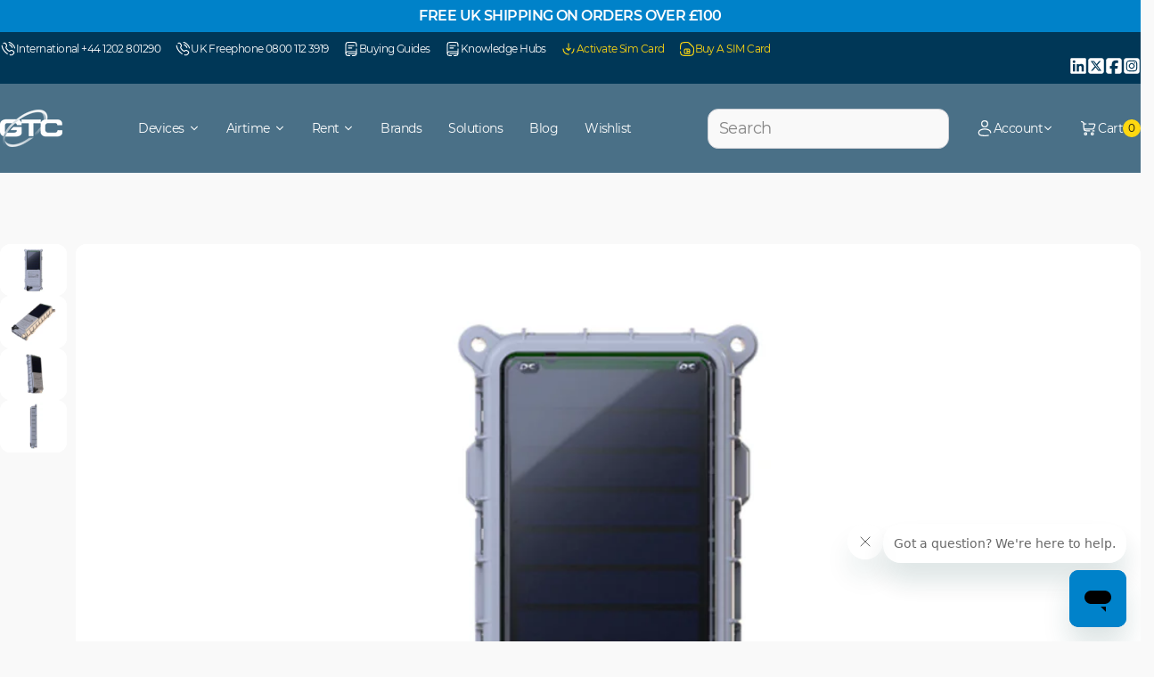

--- FILE ---
content_type: text/html; charset=utf-8
request_url: https://gtc.co.uk/products/smartone-solar-satellite-tracker
body_size: 35624
content:
<!doctype html>
<html class="js" lang="en">
  <head>
    
    <meta charset="utf-8">
    <meta http-equiv="X-UA-Compatible" content="IE=edge">
    <meta name="viewport" content="width=device-width,initial-scale=1">
    <meta name="theme-color" content="">
    <link rel="canonical" href="https://gtc.co.uk/products/smartone-solar-satellite-tracker">
    <meta name="google-site-verification" content="GlTwtgec9EeO8hxleU9blN2O36hI636EKqFOa_2Prxg" /><link rel="icon" type="image/png" href="//gtc.co.uk/cdn/shop/files/gtc_new_favicon.png?crop=center&height=32&v=1706697018&width=32"><title>
      SmartOne Solar | Globalstar Satellite Tracker - GTC
</title>

    
      <meta name="description" content="Globalstar SmartOne Solar is the first satellite tracker which contains solar-rechargeable batteries offering a battery life of eight years. Near global asset tracking at an affordable price. Next day delivery.">
    

    

<meta property="og:site_name" content="GTC">
<meta property="og:url" content="https://gtc.co.uk/products/smartone-solar-satellite-tracker">
<meta property="og:title" content="SmartOne Solar | Globalstar Satellite Tracker - GTC">
<meta property="og:type" content="product">
<meta property="og:description" content="Globalstar SmartOne Solar is the first satellite tracker which contains solar-rechargeable batteries offering a battery life of eight years. Near global asset tracking at an affordable price. Next day delivery."><meta property="og:image" content="http://gtc.co.uk/cdn/shop/files/smartonesolarassettracker1.png?v=1744628162">
  <meta property="og:image:secure_url" content="https://gtc.co.uk/cdn/shop/files/smartonesolarassettracker1.png?v=1744628162">
  <meta property="og:image:width" content="1024">
  <meta property="og:image:height" content="800"><meta property="og:price:amount" content="270.88">
  <meta property="og:price:currency" content="GBP"><meta name="twitter:card" content="summary_large_image">
<meta name="twitter:title" content="SmartOne Solar | Globalstar Satellite Tracker - GTC">
<meta name="twitter:description" content="Globalstar SmartOne Solar is the first satellite tracker which contains solar-rechargeable batteries offering a battery life of eight years. Near global asset tracking at an affordable price. Next day delivery.">


    <script>window.performance && window.performance.mark && window.performance.mark('shopify.content_for_header.start');</script><meta name="google-site-verification" content="Kfli9q2BO3sKJkPmtGK_YzZICXLvY_5S973OicrJZz4">
<meta name="facebook-domain-verification" content="bpqye9lwmuqare29g8bz8cwiij694i">
<meta id="shopify-digital-wallet" name="shopify-digital-wallet" content="/61800579296/digital_wallets/dialog">
<meta name="shopify-checkout-api-token" content="668f4053640611a0d5afbdd7ffa56a35">
<meta id="in-context-paypal-metadata" data-shop-id="61800579296" data-venmo-supported="false" data-environment="production" data-locale="en_US" data-paypal-v4="true" data-currency="GBP">
<link rel="alternate" type="application/json+oembed" href="https://gtc.co.uk/products/smartone-solar-satellite-tracker.oembed">
<script async="async" src="/checkouts/internal/preloads.js?locale=en-GB"></script>
<script id="shopify-features" type="application/json">{"accessToken":"668f4053640611a0d5afbdd7ffa56a35","betas":["rich-media-storefront-analytics"],"domain":"gtc.co.uk","predictiveSearch":true,"shopId":61800579296,"locale":"en"}</script>
<script>var Shopify = Shopify || {};
Shopify.shop = "gtc-orbsat.myshopify.com";
Shopify.locale = "en";
Shopify.currency = {"active":"GBP","rate":"1.0"};
Shopify.country = "GB";
Shopify.theme = {"name":"[MOHI.TO] Theme","id":181537046910,"schema_name":"GTC \u0026 OSAT","schema_version":"1.0.0","theme_store_id":null,"role":"main"};
Shopify.theme.handle = "null";
Shopify.theme.style = {"id":null,"handle":null};
Shopify.cdnHost = "gtc.co.uk/cdn";
Shopify.routes = Shopify.routes || {};
Shopify.routes.root = "/";</script>
<script type="module">!function(o){(o.Shopify=o.Shopify||{}).modules=!0}(window);</script>
<script>!function(o){function n(){var o=[];function n(){o.push(Array.prototype.slice.apply(arguments))}return n.q=o,n}var t=o.Shopify=o.Shopify||{};t.loadFeatures=n(),t.autoloadFeatures=n()}(window);</script>
<script id="shop-js-analytics" type="application/json">{"pageType":"product"}</script>
<script defer="defer" async type="module" src="//gtc.co.uk/cdn/shopifycloud/shop-js/modules/v2/client.init-shop-cart-sync_BdyHc3Nr.en.esm.js"></script>
<script defer="defer" async type="module" src="//gtc.co.uk/cdn/shopifycloud/shop-js/modules/v2/chunk.common_Daul8nwZ.esm.js"></script>
<script type="module">
  await import("//gtc.co.uk/cdn/shopifycloud/shop-js/modules/v2/client.init-shop-cart-sync_BdyHc3Nr.en.esm.js");
await import("//gtc.co.uk/cdn/shopifycloud/shop-js/modules/v2/chunk.common_Daul8nwZ.esm.js");

  window.Shopify.SignInWithShop?.initShopCartSync?.({"fedCMEnabled":true,"windoidEnabled":true});

</script>
<script>(function() {
  var isLoaded = false;
  function asyncLoad() {
    if (isLoaded) return;
    isLoaded = true;
    var urls = ["\/\/cdn.shopify.com\/proxy\/4468ed51308628cd83894c35d1a3e1a8acbe8590816acf6db7a93aeff16fdded\/gtc-orbsat.bookthatapp.com\/javascripts\/bta-installed.js?shop=gtc-orbsat.myshopify.com\u0026sp-cache-control=cHVibGljLCBtYXgtYWdlPTkwMA","https:\/\/chimpstatic.com\/mcjs-connected\/js\/users\/8cfddeff889d56856915f5c36\/39017086cc37b043a6ff5cc69.js?shop=gtc-orbsat.myshopify.com","https:\/\/seo.apps.avada.io\/scripttag\/avada-seo-installed.js?shop=gtc-orbsat.myshopify.com","https:\/\/adtrack.gropulse.com\/get_script?shop=gtc-orbsat.myshopify.com","https:\/\/cdn1.stamped.io\/files\/widget.min.js?shop=gtc-orbsat.myshopify.com","https:\/\/cdn-app.cart-bot.net\/public\/js\/append.js?shop=gtc-orbsat.myshopify.com","https:\/\/static.rechargecdn.com\/assets\/js\/widget.min.js?shop=gtc-orbsat.myshopify.com","\/\/d1liekpayvooaz.cloudfront.net\/apps\/uploadery\/uploadery.js?shop=gtc-orbsat.myshopify.com","https:\/\/admin.revenuehunt.com\/embed.js?shop=gtc-orbsat.myshopify.com","\/\/cdn.shopify.com\/proxy\/a2ccd9eecb54b12ca73cd2e0bf37bebbd298faa454a5e4d224c89ede5f4b34b3\/gtc-orbsat.bookthatapp.com\/sdk\/v1\/js\/bta-order-status-bootstrap.min.js?shop=gtc-orbsat.myshopify.com\u0026sp-cache-control=cHVibGljLCBtYXgtYWdlPTkwMA","https:\/\/services.blend-ai.com\/pulse?shop=gtc-orbsat.myshopify.com"];
    for (var i = 0; i < urls.length; i++) {
      var s = document.createElement('script');
      s.type = 'text/javascript';
      s.async = true;
      s.src = urls[i];
      var x = document.getElementsByTagName('script')[0];
      x.parentNode.insertBefore(s, x);
    }
  };
  if(window.attachEvent) {
    window.attachEvent('onload', asyncLoad);
  } else {
    window.addEventListener('load', asyncLoad, false);
  }
})();</script>
<script id="__st">var __st={"a":61800579296,"offset":0,"reqid":"c0149490-8b53-4c4d-b424-d9c9f18177e8-1768958733","pageurl":"gtc.co.uk\/products\/smartone-solar-satellite-tracker","u":"40543d2af2fc","p":"product","rtyp":"product","rid":7713293271264};</script>
<script>window.ShopifyPaypalV4VisibilityTracking = true;</script>
<script id="form-persister">!function(){'use strict';const t='contact',e='new_comment',n=[[t,t],['blogs',e],['comments',e],[t,'customer']],o='password',r='form_key',c=['recaptcha-v3-token','g-recaptcha-response','h-captcha-response',o],s=()=>{try{return window.sessionStorage}catch{return}},i='__shopify_v',u=t=>t.elements[r],a=function(){const t=[...n].map((([t,e])=>`form[action*='/${t}']:not([data-nocaptcha='true']) input[name='form_type'][value='${e}']`)).join(',');var e;return e=t,()=>e?[...document.querySelectorAll(e)].map((t=>t.form)):[]}();function m(t){const e=u(t);a().includes(t)&&(!e||!e.value)&&function(t){try{if(!s())return;!function(t){const e=s();if(!e)return;const n=u(t);if(!n)return;const o=n.value;o&&e.removeItem(o)}(t);const e=Array.from(Array(32),(()=>Math.random().toString(36)[2])).join('');!function(t,e){u(t)||t.append(Object.assign(document.createElement('input'),{type:'hidden',name:r})),t.elements[r].value=e}(t,e),function(t,e){const n=s();if(!n)return;const r=[...t.querySelectorAll(`input[type='${o}']`)].map((({name:t})=>t)),u=[...c,...r],a={};for(const[o,c]of new FormData(t).entries())u.includes(o)||(a[o]=c);n.setItem(e,JSON.stringify({[i]:1,action:t.action,data:a}))}(t,e)}catch(e){console.error('failed to persist form',e)}}(t)}const f=t=>{if('true'===t.dataset.persistBound)return;const e=function(t,e){const n=function(t){return'function'==typeof t.submit?t.submit:HTMLFormElement.prototype.submit}(t).bind(t);return function(){let t;return()=>{t||(t=!0,(()=>{try{e(),n()}catch(t){(t=>{console.error('form submit failed',t)})(t)}})(),setTimeout((()=>t=!1),250))}}()}(t,(()=>{m(t)}));!function(t,e){if('function'==typeof t.submit&&'function'==typeof e)try{t.submit=e}catch{}}(t,e),t.addEventListener('submit',(t=>{t.preventDefault(),e()})),t.dataset.persistBound='true'};!function(){function t(t){const e=(t=>{const e=t.target;return e instanceof HTMLFormElement?e:e&&e.form})(t);e&&m(e)}document.addEventListener('submit',t),document.addEventListener('DOMContentLoaded',(()=>{const e=a();for(const t of e)f(t);var n;n=document.body,new window.MutationObserver((t=>{for(const e of t)if('childList'===e.type&&e.addedNodes.length)for(const t of e.addedNodes)1===t.nodeType&&'FORM'===t.tagName&&a().includes(t)&&f(t)})).observe(n,{childList:!0,subtree:!0,attributes:!1}),document.removeEventListener('submit',t)}))}()}();</script>
<script integrity="sha256-4kQ18oKyAcykRKYeNunJcIwy7WH5gtpwJnB7kiuLZ1E=" data-source-attribution="shopify.loadfeatures" defer="defer" src="//gtc.co.uk/cdn/shopifycloud/storefront/assets/storefront/load_feature-a0a9edcb.js" crossorigin="anonymous"></script>
<script data-source-attribution="shopify.dynamic_checkout.dynamic.init">var Shopify=Shopify||{};Shopify.PaymentButton=Shopify.PaymentButton||{isStorefrontPortableWallets:!0,init:function(){window.Shopify.PaymentButton.init=function(){};var t=document.createElement("script");t.src="https://gtc.co.uk/cdn/shopifycloud/portable-wallets/latest/portable-wallets.en.js",t.type="module",document.head.appendChild(t)}};
</script>
<script data-source-attribution="shopify.dynamic_checkout.buyer_consent">
  function portableWalletsHideBuyerConsent(e){var t=document.getElementById("shopify-buyer-consent"),n=document.getElementById("shopify-subscription-policy-button");t&&n&&(t.classList.add("hidden"),t.setAttribute("aria-hidden","true"),n.removeEventListener("click",e))}function portableWalletsShowBuyerConsent(e){var t=document.getElementById("shopify-buyer-consent"),n=document.getElementById("shopify-subscription-policy-button");t&&n&&(t.classList.remove("hidden"),t.removeAttribute("aria-hidden"),n.addEventListener("click",e))}window.Shopify?.PaymentButton&&(window.Shopify.PaymentButton.hideBuyerConsent=portableWalletsHideBuyerConsent,window.Shopify.PaymentButton.showBuyerConsent=portableWalletsShowBuyerConsent);
</script>
<script data-source-attribution="shopify.dynamic_checkout.cart.bootstrap">document.addEventListener("DOMContentLoaded",(function(){function t(){return document.querySelector("shopify-accelerated-checkout-cart, shopify-accelerated-checkout")}if(t())Shopify.PaymentButton.init();else{new MutationObserver((function(e,n){t()&&(Shopify.PaymentButton.init(),n.disconnect())})).observe(document.body,{childList:!0,subtree:!0})}}));
</script>
<script id='scb4127' type='text/javascript' async='' src='https://gtc.co.uk/cdn/shopifycloud/privacy-banner/storefront-banner.js'></script><link id="shopify-accelerated-checkout-styles" rel="stylesheet" media="screen" href="https://gtc.co.uk/cdn/shopifycloud/portable-wallets/latest/accelerated-checkout-backwards-compat.css" crossorigin="anonymous">
<style id="shopify-accelerated-checkout-cart">
        #shopify-buyer-consent {
  margin-top: 1em;
  display: inline-block;
  width: 100%;
}

#shopify-buyer-consent.hidden {
  display: none;
}

#shopify-subscription-policy-button {
  background: none;
  border: none;
  padding: 0;
  text-decoration: underline;
  font-size: inherit;
  cursor: pointer;
}

#shopify-subscription-policy-button::before {
  box-shadow: none;
}

      </style>

<script>window.performance && window.performance.mark && window.performance.mark('shopify.content_for_header.end');</script>
<style data-shopify>@font-face {
  font-family: "Uxum Grotesque";
  src: url(//gtc.co.uk/cdn/shop/t/181/assets/Montserrat-Regular.woff2?v=52275436497823661791747314921) format("woff2"),
       url(//gtc.co.uk/cdn/shop/t/181/assets/Montserrat-Regular.otf?v=93742054196696785541747314920) format("opentype"),
       url(//gtc.co.uk/cdn/shop/t/181/assets/Montserrat-Regular.ttf?v=687835452718498641747314919) format("truetype");
  font-style: normal;
  font-weight: 400;
  font-display: swap;
}

@font-face {
  font-family: "Uxum Grotesque";
  src: url(//gtc.co.uk/cdn/shop/t/181/assets/Montserrat-SemiBold.woff2?v=123140257372675081747314923) format("woff2"),
       url(//gtc.co.uk/cdn/shop/t/181/assets/Montserrat-SemiBold.otf?v=72778320229567449241747314923) format("opentype"),
       url(//gtc.co.uk/cdn/shop/t/181/assets/Montserrat-SemiBold.ttf?v=169864738130334209271747314921) format("truetype");
  font-style: normal;
  font-weight: 600;
  font-display: swap;
}

@font-face {
  font-family: "Uxum Grotesque";
  src: url(//gtc.co.uk/cdn/shop/t/181/assets/Montserrat-Bold.woff2?v=87369859422351782841747314919) format("woff2"),
       url(//gtc.co.uk/cdn/shop/t/181/assets/Montserrat-Bold.otf?v=31629313436951470351747314922) format("opentype"),
       url(//gtc.co.uk/cdn/shop/t/181/assets/Montserrat-Bold.ttf?v=145971762491282990641747314923) format("truetype");
  font-style: normal;
  font-weight: 700;
  font-display: swap;
}

:root {
  --header-height: 100px;
}:root,.color-scheme-1 {
    --color-background: 249,249,249;--gradient-background: #f9f9f9;
    --color-foreground: 18,18,18;
    --color-secondary-background: 246, 247, 248;
    --color-border: 204,207,214;
    --color-button: 255,216,16;
    --color-button-text: 18,18,18;
    --color-button-hover: 0,55,87;
    --color-button-text-hover: 255,255,255;
    --color-secondary-button: transparent;
    --color-secondary-button-text: 18,18,18;
    --color-link: 18,18,18;
    --color-accent: 0,130,200;
    --swiper-theme-color: rgb(var(--color-foreground));
    --swiper-navigation-color: rgb(var(--color-foreground));
    --swiper-pagination-color: rgb(var(--color-foreground));
    --swiper-pagination-bullet-inactive-color: rgb(var(--color-foreground));
  }
  .color-hover-scheme-1 {
    --color-hover-background: 249,249,249;--gradient-background: #f9f9f9;
    --color-hover-foreground: 18,18,18;
    --color-hover-secondary-background: 246, 247, 248;
    --color-hover-border: 204,207,214;
    --color-hover-button: 255,216,16;
    --color-hover-button-text: 18,18,18;
    --color-hover-button-hover: 0,55,87;
    --color-hover-button-text-hover: 255,255,255;
    --color-hover-secondary-button: transparent;
    --color-hover-secondary-button-text: 18,18,18;
    --color-hover-link: 18,18,18;
  }.color-scheme-2 {
    --color-background: 0,55,87;--gradient-background: #003757;
    --color-foreground: 255,255,255;
    --color-secondary-background: 246, 247, 248;
    --color-border: 204,207,214;
    --color-button: 255,216,16;
    --color-button-text: 18,18,18;
    --color-button-hover: 255,255,255;
    --color-button-text-hover: 0,55,87;
    --color-secondary-button: transparent;
    --color-secondary-button-text: 255,255,255;
    --color-link: 255,255,255;
    --color-accent: 0,130,200;
    --swiper-theme-color: rgb(var(--color-foreground));
    --swiper-navigation-color: rgb(var(--color-foreground));
    --swiper-pagination-color: rgb(var(--color-foreground));
    --swiper-pagination-bullet-inactive-color: rgb(var(--color-foreground));
  }
  .color-hover-scheme-2 {
    --color-hover-background: 0,55,87;--gradient-background: #003757;
    --color-hover-foreground: 255,255,255;
    --color-hover-secondary-background: 246, 247, 248;
    --color-hover-border: 204,207,214;
    --color-hover-button: 255,216,16;
    --color-hover-button-text: 18,18,18;
    --color-hover-button-hover: 255,255,255;
    --color-hover-button-text-hover: 0,55,87;
    --color-hover-secondary-button: transparent;
    --color-hover-secondary-button-text: 255,255,255;
    --color-hover-link: 255,255,255;
  }.color-scheme-3 {
    --color-background: 0,130,201;--gradient-background: #0082c9;
    --color-foreground: 255,255,255;
    --color-secondary-background: 246, 247, 248;
    --color-border: 204,207,214;
    --color-button: 255,216,16;
    --color-button-text: 18,18,18;
    --color-button-hover: 0,55,87;
    --color-button-text-hover: 255,255,255;
    --color-secondary-button: transparent;
    --color-secondary-button-text: 255,255,255;
    --color-link: 255,255,255;
    --color-accent: 0,130,200;
    --swiper-theme-color: rgb(var(--color-foreground));
    --swiper-navigation-color: rgb(var(--color-foreground));
    --swiper-pagination-color: rgb(var(--color-foreground));
    --swiper-pagination-bullet-inactive-color: rgb(var(--color-foreground));
  }
  .color-hover-scheme-3 {
    --color-hover-background: 0,130,201;--gradient-background: #0082c9;
    --color-hover-foreground: 255,255,255;
    --color-hover-secondary-background: 246, 247, 248;
    --color-hover-border: 204,207,214;
    --color-hover-button: 255,216,16;
    --color-hover-button-text: 18,18,18;
    --color-hover-button-hover: 0,55,87;
    --color-hover-button-text-hover: 255,255,255;
    --color-hover-secondary-button: transparent;
    --color-hover-secondary-button-text: 255,255,255;
    --color-hover-link: 255,255,255;
  }.color-scheme-4 {
    --color-background: 0,130,201;--gradient-background: linear-gradient(225deg, rgba(255, 216, 16, 1), rgba(254, 190, 104, 1) 33%, rgba(254, 235, 135, 1) 66%, rgba(0, 130, 201, 1) 100%);
    --color-foreground: 18,18,18;
    --color-secondary-background: 246, 247, 248;
    --color-border: 204,207,214;
    --color-button: 255,216,16;
    --color-button-text: 18,18,18;
    --color-button-hover: 0,55,87;
    --color-button-text-hover: 255,255,255;
    --color-secondary-button: transparent;
    --color-secondary-button-text: 18,18,18;
    --color-link: 18,18,18;
    --color-accent: 0,130,200;
    --swiper-theme-color: rgb(var(--color-foreground));
    --swiper-navigation-color: rgb(var(--color-foreground));
    --swiper-pagination-color: rgb(var(--color-foreground));
    --swiper-pagination-bullet-inactive-color: rgb(var(--color-foreground));
  }
  .color-hover-scheme-4 {
    --color-hover-background: 0,130,201;--gradient-background: linear-gradient(225deg, rgba(255, 216, 16, 1), rgba(254, 190, 104, 1) 33%, rgba(254, 235, 135, 1) 66%, rgba(0, 130, 201, 1) 100%);
    --color-hover-foreground: 18,18,18;
    --color-hover-secondary-background: 246, 247, 248;
    --color-hover-border: 204,207,214;
    --color-hover-button: 255,216,16;
    --color-hover-button-text: 18,18,18;
    --color-hover-button-hover: 0,55,87;
    --color-hover-button-text-hover: 255,255,255;
    --color-hover-secondary-button: transparent;
    --color-hover-secondary-button-text: 18,18,18;
    --color-hover-link: 18,18,18;
  }.color-scheme-5 {
    --color-background: 249,249,249;--gradient-background: #f9f9f9;
    --color-foreground: 0,55,87;
    --color-secondary-background: 246, 247, 248;
    --color-border: 204,207,214;
    --color-button: 255,216,16;
    --color-button-text: 18,18,18;
    --color-button-hover: 0,55,87;
    --color-button-text-hover: 255,255,255;
    --color-secondary-button: transparent;
    --color-secondary-button-text: 0,55,87;
    --color-link: 0,55,87;
    --color-accent: 0,130,200;
    --swiper-theme-color: rgb(var(--color-foreground));
    --swiper-navigation-color: rgb(var(--color-foreground));
    --swiper-pagination-color: rgb(var(--color-foreground));
    --swiper-pagination-bullet-inactive-color: rgb(var(--color-foreground));
  }
  .color-hover-scheme-5 {
    --color-hover-background: 249,249,249;--gradient-background: #f9f9f9;
    --color-hover-foreground: 0,55,87;
    --color-hover-secondary-background: 246, 247, 248;
    --color-hover-border: 204,207,214;
    --color-hover-button: 255,216,16;
    --color-hover-button-text: 18,18,18;
    --color-hover-button-hover: 0,55,87;
    --color-hover-button-text-hover: 255,255,255;
    --color-hover-secondary-button: transparent;
    --color-hover-secondary-button-text: 0,55,87;
    --color-hover-link: 0,55,87;
  }.color-scheme-6 {
    --color-background: 54,54,54;--gradient-background: #363636;
    --color-foreground: 255,255,255;
    --color-secondary-background: 246, 247, 248;
    --color-border: 204,207,214;
    --color-button: 255,255,255;
    --color-button-text: 18,18,18;
    --color-button-hover: 255,216,16;
    --color-button-text-hover: 18,18,18;
    --color-secondary-button: transparent;
    --color-secondary-button-text: 255,255,255;
    --color-link: 255,255,255;
    --color-accent: 0,130,200;
    --swiper-theme-color: rgb(var(--color-foreground));
    --swiper-navigation-color: rgb(var(--color-foreground));
    --swiper-pagination-color: rgb(var(--color-foreground));
    --swiper-pagination-bullet-inactive-color: rgb(var(--color-foreground));
  }
  .color-hover-scheme-6 {
    --color-hover-background: 54,54,54;--gradient-background: #363636;
    --color-hover-foreground: 255,255,255;
    --color-hover-secondary-background: 246, 247, 248;
    --color-hover-border: 204,207,214;
    --color-hover-button: 255,255,255;
    --color-hover-button-text: 18,18,18;
    --color-hover-button-hover: 255,216,16;
    --color-hover-button-text-hover: 18,18,18;
    --color-hover-secondary-button: transparent;
    --color-hover-secondary-button-text: 255,255,255;
    --color-hover-link: 255,255,255;
  }.color-scheme-7 {
    --color-background: 240,241,243;--gradient-background: #f0f1f3;
    --color-foreground: 0,55,87;
    --color-secondary-background: 246, 247, 248;
    --color-border: 204,207,214;
    --color-button: 255,216,16;
    --color-button-text: 18,18,18;
    --color-button-hover: 0,55,87;
    --color-button-text-hover: 255,255,255;
    --color-secondary-button: transparent;
    --color-secondary-button-text: 0,55,87;
    --color-link: 0,55,87;
    --color-accent: 0,130,200;
    --swiper-theme-color: rgb(var(--color-foreground));
    --swiper-navigation-color: rgb(var(--color-foreground));
    --swiper-pagination-color: rgb(var(--color-foreground));
    --swiper-pagination-bullet-inactive-color: rgb(var(--color-foreground));
  }
  .color-hover-scheme-7 {
    --color-hover-background: 240,241,243;--gradient-background: #f0f1f3;
    --color-hover-foreground: 0,55,87;
    --color-hover-secondary-background: 246, 247, 248;
    --color-hover-border: 204,207,214;
    --color-hover-button: 255,216,16;
    --color-hover-button-text: 18,18,18;
    --color-hover-button-hover: 0,55,87;
    --color-hover-button-text-hover: 255,255,255;
    --color-hover-secondary-button: transparent;
    --color-hover-secondary-button-text: 0,55,87;
    --color-hover-link: 0,55,87;
  }.color-scheme-8 {
    --color-background: 255,255,255;--gradient-background: #ffffff;
    --color-foreground: 0,55,87;
    --color-secondary-background: 246, 247, 248;
    --color-border: 204,207,214;
    --color-button: 255,216,16;
    --color-button-text: 18,18,18;
    --color-button-hover: 0,55,87;
    --color-button-text-hover: 255,255,255;
    --color-secondary-button: transparent;
    --color-secondary-button-text: 0,55,87;
    --color-link: 0,55,87;
    --color-accent: 0,130,200;
    --swiper-theme-color: rgb(var(--color-foreground));
    --swiper-navigation-color: rgb(var(--color-foreground));
    --swiper-pagination-color: rgb(var(--color-foreground));
    --swiper-pagination-bullet-inactive-color: rgb(var(--color-foreground));
  }
  .color-hover-scheme-8 {
    --color-hover-background: 255,255,255;--gradient-background: #ffffff;
    --color-hover-foreground: 0,55,87;
    --color-hover-secondary-background: 246, 247, 248;
    --color-hover-border: 204,207,214;
    --color-hover-button: 255,216,16;
    --color-hover-button-text: 18,18,18;
    --color-hover-button-hover: 0,55,87;
    --color-hover-button-text-hover: 255,255,255;
    --color-hover-secondary-button: transparent;
    --color-hover-secondary-button-text: 0,55,87;
    --color-hover-link: 0,55,87;
  }</style><link href="//gtc.co.uk/cdn/shop/t/181/assets/base.min.css?v=130407317494902969081761909460" as="style" rel="preload">
    <link href="//gtc.co.uk/cdn/shop/t/181/assets/base.min.css?v=130407317494902969081761909460" rel="stylesheet" type="text/css" media="all" />

    

    

    
  <!-- BEGIN app block: shopify://apps/vitals/blocks/app-embed/aeb48102-2a5a-4f39-bdbd-d8d49f4e20b8 --><link rel="preconnect" href="https://appsolve.io/" /><link rel="preconnect" href="https://cdn-sf.vitals.app/" /><script data-ver="58" id="vtlsAebData" class="notranslate">window.vtlsLiquidData = window.vtlsLiquidData || {};window.vtlsLiquidData.buildId = 56137;

window.vtlsLiquidData.apiHosts = {
	...window.vtlsLiquidData.apiHosts,
	"1": "https://appsolve.io"
};
	window.vtlsLiquidData.moduleSettings = {"48":{"469":true,"491":true,"588":true,"595":false,"603":"","605":"","606":"","781":true,"783":1,"876":0,"1076":true,"1105":0,"1198":false},"51":{"599":false,"604":false,"873":""},"59":{"929":"Notify when available","930":"Notify me when back in stock","931":"Enter your contact information below to receive a notification as soon as the desired product is back in stock.","932":"","933":"Notify me when available","934":"stop_selling","947":"{\"button\":{\"traits\":{\"filledBackgroundColor\":{\"default\":\"#ffd810\"},\"filledColor\":{\"default\":\"#000000\"},\"borderRadius\":{\"default\":\"50px\"},\"margin\":{\"default\":\"0px 0 12px 0\"}}}}","981":false,"983":"E-mail","984":"Invalid email address","985":"Thank you for subscribing","986":"You are all set to receive a notification as soon as the product becomes available again.","987":"SMS","988":"Something went wrong","989":"Please try to subscribe again.","991":"Invalid phone number","993":"Phone number","1006":"Phone number should contain only digits","1106":false}};

window.vtlsLiquidData.shopThemeName = "GTC & OSAT";window.vtlsLiquidData.settingTranslation = {"59":{"929":{"en":"Notify when available"},"930":{"en":"Notify me when back in stock"},"931":{"en":"Enter your contact information below to receive a notification as soon as the desired product is back in stock."},"932":{"en":""},"933":{"en":"Notify me when available"},"983":{"en":"E-mail"},"984":{"en":"Invalid email address"},"985":{"en":"Thank you for subscribing"},"986":{"en":"You are all set to receive a notification as soon as the product becomes available again."},"987":{"en":"SMS"},"988":{"en":"Something went wrong"},"989":{"en":"Please try to subscribe again."},"991":{"en":"Invalid phone number"},"993":{"en":"Phone number"},"1006":{"en":"Phone number should contain only digits"}}};window.vtlsLiquidData.shopSettings={};window.vtlsLiquidData.shopSettings.cartType="drawer";window.vtlsLiquidData.shopInfo={id:61800579296,domain:"gtc.co.uk",shopifyDomain:"gtc-orbsat.myshopify.com",primaryLocaleIsoCode: "en",defaultCurrency:"GBP",enabledCurrencies:["GBP"],moneyFormat:"\u003cspan class=dualPrice\u003e£{{amount}}\u003c\/span\u003e",moneyWithCurrencyFormat:"\u003cspan class=dualPrice\u003e£{{amount}}\u003c\/span\u003e",appId:"1",appName:"Vitals",};window.vtlsLiquidData.acceptedScopes = {"1":[12,9,17,15,23,19,3,7,1,11,4,21,13,10,18,16,24,20,14,8,2,37,22]};window.vtlsLiquidData.product = {"id": 7713293271264,"available": true,"title": "SmartOne Solar Satellite Tracker","handle": "smartone-solar-satellite-tracker","vendor": "SmartOne","type": "Trackers - SmartOne","tags": [],"description": "1","featured_image":{"src": "//gtc.co.uk/cdn/shop/files/smartonesolarassettracker1.png?v=1744628162","aspect_ratio": "1.28"},"collectionIds": [406968107232,408477237472,406966927584,406965846240,406965223648,408530452704,445722624224],"variants": [{"id": 42965416050912,"title": "Default Title","option1": "Default Title","option2": null,"option3": null,"price": 27088,"compare_at_price": null,"available": true,"image":null,"featured_media_id":null,"is_preorderable":0,"is_inventory_tracked":true,"has_inventory":true}],"options": [{"name": "Title"}],"metafields": {"reviews": {}}};window.vtlsLiquidData.cacheKeys = [1677252716,1661961400,1705327111,1661961400,1677252716,0,0,0 ];</script><script id="vtlsAebDynamicFunctions" class="notranslate">window.vtlsLiquidData = window.vtlsLiquidData || {};window.vtlsLiquidData.dynamicFunctions = ({$,vitalsGet,vitalsSet,VITALS_GET_$_DESCRIPTION,VITALS_GET_$_END_SECTION,VITALS_GET_$_ATC_FORM,VITALS_GET_$_ATC_BUTTON,submit_button,form_add_to_cart,cartItemVariantId,VITALS_EVENT_CART_UPDATED,VITALS_EVENT_DISCOUNTS_LOADED,VITALS_EVENT_RENDER_CAROUSEL_STARS,VITALS_EVENT_RENDER_COLLECTION_STARS,VITALS_EVENT_SMART_BAR_RENDERED,VITALS_EVENT_SMART_BAR_CLOSED,VITALS_EVENT_TABS_RENDERED,VITALS_EVENT_VARIANT_CHANGED,VITALS_EVENT_ATC_BUTTON_FOUND,VITALS_IS_MOBILE,VITALS_PAGE_TYPE,VITALS_APPEND_CSS,VITALS_HOOK__CAN_EXECUTE_CHECKOUT,VITALS_HOOK__GET_CUSTOM_CHECKOUT_URL_PARAMETERS,VITALS_HOOK__GET_CUSTOM_VARIANT_SELECTOR,VITALS_HOOK__GET_IMAGES_DEFAULT_SIZE,VITALS_HOOK__ON_CLICK_CHECKOUT_BUTTON,VITALS_HOOK__DONT_ACCELERATE_CHECKOUT,VITALS_HOOK__ON_ATC_STAY_ON_THE_SAME_PAGE,VITALS_HOOK__CAN_EXECUTE_ATC,VITALS_FLAG__IGNORE_VARIANT_ID_FROM_URL,VITALS_FLAG__UPDATE_ATC_BUTTON_REFERENCE,VITALS_FLAG__UPDATE_CART_ON_CHECKOUT,VITALS_FLAG__USE_CAPTURE_FOR_ATC_BUTTON,VITALS_FLAG__USE_FIRST_ATC_SPAN_FOR_PRE_ORDER,VITALS_FLAG__USE_HTML_FOR_STICKY_ATC_BUTTON,VITALS_FLAG__STOP_EXECUTION,VITALS_FLAG__USE_CUSTOM_COLLECTION_FILTER_DROPDOWN,VITALS_FLAG__PRE_ORDER_START_WITH_OBSERVER,VITALS_FLAG__PRE_ORDER_OBSERVER_DELAY,VITALS_FLAG__ON_CHECKOUT_CLICK_USE_CAPTURE_EVENT,handle,}) => {return {"147": {"location":"form","locator":"after"},};};</script><script id="vtlsAebDocumentInjectors" class="notranslate">window.vtlsLiquidData = window.vtlsLiquidData || {};window.vtlsLiquidData.documentInjectors = ({$,vitalsGet,vitalsSet,VITALS_IS_MOBILE,VITALS_APPEND_CSS}) => {const documentInjectors = {};documentInjectors["1"]={};documentInjectors["1"]["d"]=[];documentInjectors["1"]["d"]["0"]={};documentInjectors["1"]["d"]["0"]["a"]=null;documentInjectors["1"]["d"]["0"]["s"]=".product-details";documentInjectors["1"]["d"]["1"]={};documentInjectors["1"]["d"]["1"]["a"]=null;documentInjectors["1"]["d"]["1"]["s"]=".product__description.rte";documentInjectors["1"]["d"]["2"]={};documentInjectors["1"]["d"]["2"]["a"]=[];documentInjectors["1"]["d"]["2"]["s"]=".product-tabs";documentInjectors["2"]={};documentInjectors["2"]["d"]=[];documentInjectors["2"]["d"]["0"]={};documentInjectors["2"]["d"]["0"]["a"]={"e":"grid__item","l":"after"};documentInjectors["2"]["d"]["0"]["s"]="#PageContainer \u003e main.main-content";documentInjectors["2"]["d"]["1"]={};documentInjectors["2"]["d"]["1"]["a"]={"l":"after"};documentInjectors["2"]["d"]["1"]["s"]="div.product";documentInjectors["2"]["d"]["2"]={};documentInjectors["2"]["d"]["2"]["a"]={"l":"after"};documentInjectors["2"]["d"]["2"]["s"]=".product-info";documentInjectors["12"]={};documentInjectors["12"]["d"]=[];documentInjectors["12"]["d"]["0"]={};documentInjectors["12"]["d"]["0"]["a"]=[];documentInjectors["12"]["d"]["0"]["s"]="form[action*=\"\/cart\/add\"]:visible:not([id*=\"product-form-installment\"]):not([id*=\"product-installment-form\"]):not(.vtls-exclude-atc-injector *)";documentInjectors["12"]["d"]["1"]={};documentInjectors["12"]["d"]["1"]["a"]=null;documentInjectors["12"]["d"]["1"]["s"]="form.product-form";documentInjectors["11"]={};documentInjectors["11"]["d"]=[];documentInjectors["11"]["d"]["0"]={};documentInjectors["11"]["d"]["0"]["a"]={"ctx":"inside","last":false};documentInjectors["11"]["d"]["0"]["s"]="[type=\"submit\"]:not(.swym-button)";documentInjectors["11"]["d"]["1"]={};documentInjectors["11"]["d"]["1"]["a"]={"ctx":"inside","last":false};documentInjectors["11"]["d"]["1"]["s"]="[name=\"add\"]:not(.swym-button)";documentInjectors["11"]["d"]["2"]={};documentInjectors["11"]["d"]["2"]["a"]={"ctx":"outside"};documentInjectors["11"]["d"]["2"]["s"]=".product-form__submit";documentInjectors["11"]["d"]["3"]={};documentInjectors["11"]["d"]["3"]["a"]={"last":false};documentInjectors["11"]["d"]["3"]["s"]="button:not(.swym-button):not([class*=adjust]):not([class*=QuantitySelector])";return documentInjectors;};</script><script id="vtlsAebBundle" src="https://cdn-sf.vitals.app/assets/js/bundle-4704581e33bb4865958f8a444b506d2e.js" async></script>

<!-- END app block --><!-- BEGIN app block: shopify://apps/tablepress-size-chart/blocks/tablepress-block-dev/0315ebd4-567b-4721-9e07-500c79914395 --><script>console.log('Script tag load tp')</script>
<script>
var TP_IDX_url = "https://app.identixweb.com/";
</script>


	
		<script type="text/javascript" async src="https://app.identixweb.com/tablepress/assets/js/tablepress.js"></script>
	


<!-- END app block --><script src="https://cdn.shopify.com/extensions/19689677-6488-4a31-adf3-fcf4359c5fd9/forms-2295/assets/shopify-forms-loader.js" type="text/javascript" defer="defer"></script>
<link href="https://monorail-edge.shopifysvc.com" rel="dns-prefetch">
<script>(function(){if ("sendBeacon" in navigator && "performance" in window) {try {var session_token_from_headers = performance.getEntriesByType('navigation')[0].serverTiming.find(x => x.name == '_s').description;} catch {var session_token_from_headers = undefined;}var session_cookie_matches = document.cookie.match(/_shopify_s=([^;]*)/);var session_token_from_cookie = session_cookie_matches && session_cookie_matches.length === 2 ? session_cookie_matches[1] : "";var session_token = session_token_from_headers || session_token_from_cookie || "";function handle_abandonment_event(e) {var entries = performance.getEntries().filter(function(entry) {return /monorail-edge.shopifysvc.com/.test(entry.name);});if (!window.abandonment_tracked && entries.length === 0) {window.abandonment_tracked = true;var currentMs = Date.now();var navigation_start = performance.timing.navigationStart;var payload = {shop_id: 61800579296,url: window.location.href,navigation_start,duration: currentMs - navigation_start,session_token,page_type: "product"};window.navigator.sendBeacon("https://monorail-edge.shopifysvc.com/v1/produce", JSON.stringify({schema_id: "online_store_buyer_site_abandonment/1.1",payload: payload,metadata: {event_created_at_ms: currentMs,event_sent_at_ms: currentMs}}));}}window.addEventListener('pagehide', handle_abandonment_event);}}());</script>
<script id="web-pixels-manager-setup">(function e(e,d,r,n,o){if(void 0===o&&(o={}),!Boolean(null===(a=null===(i=window.Shopify)||void 0===i?void 0:i.analytics)||void 0===a?void 0:a.replayQueue)){var i,a;window.Shopify=window.Shopify||{};var t=window.Shopify;t.analytics=t.analytics||{};var s=t.analytics;s.replayQueue=[],s.publish=function(e,d,r){return s.replayQueue.push([e,d,r]),!0};try{self.performance.mark("wpm:start")}catch(e){}var l=function(){var e={modern:/Edge?\/(1{2}[4-9]|1[2-9]\d|[2-9]\d{2}|\d{4,})\.\d+(\.\d+|)|Firefox\/(1{2}[4-9]|1[2-9]\d|[2-9]\d{2}|\d{4,})\.\d+(\.\d+|)|Chrom(ium|e)\/(9{2}|\d{3,})\.\d+(\.\d+|)|(Maci|X1{2}).+ Version\/(15\.\d+|(1[6-9]|[2-9]\d|\d{3,})\.\d+)([,.]\d+|)( \(\w+\)|)( Mobile\/\w+|) Safari\/|Chrome.+OPR\/(9{2}|\d{3,})\.\d+\.\d+|(CPU[ +]OS|iPhone[ +]OS|CPU[ +]iPhone|CPU IPhone OS|CPU iPad OS)[ +]+(15[._]\d+|(1[6-9]|[2-9]\d|\d{3,})[._]\d+)([._]\d+|)|Android:?[ /-](13[3-9]|1[4-9]\d|[2-9]\d{2}|\d{4,})(\.\d+|)(\.\d+|)|Android.+Firefox\/(13[5-9]|1[4-9]\d|[2-9]\d{2}|\d{4,})\.\d+(\.\d+|)|Android.+Chrom(ium|e)\/(13[3-9]|1[4-9]\d|[2-9]\d{2}|\d{4,})\.\d+(\.\d+|)|SamsungBrowser\/([2-9]\d|\d{3,})\.\d+/,legacy:/Edge?\/(1[6-9]|[2-9]\d|\d{3,})\.\d+(\.\d+|)|Firefox\/(5[4-9]|[6-9]\d|\d{3,})\.\d+(\.\d+|)|Chrom(ium|e)\/(5[1-9]|[6-9]\d|\d{3,})\.\d+(\.\d+|)([\d.]+$|.*Safari\/(?![\d.]+ Edge\/[\d.]+$))|(Maci|X1{2}).+ Version\/(10\.\d+|(1[1-9]|[2-9]\d|\d{3,})\.\d+)([,.]\d+|)( \(\w+\)|)( Mobile\/\w+|) Safari\/|Chrome.+OPR\/(3[89]|[4-9]\d|\d{3,})\.\d+\.\d+|(CPU[ +]OS|iPhone[ +]OS|CPU[ +]iPhone|CPU IPhone OS|CPU iPad OS)[ +]+(10[._]\d+|(1[1-9]|[2-9]\d|\d{3,})[._]\d+)([._]\d+|)|Android:?[ /-](13[3-9]|1[4-9]\d|[2-9]\d{2}|\d{4,})(\.\d+|)(\.\d+|)|Mobile Safari.+OPR\/([89]\d|\d{3,})\.\d+\.\d+|Android.+Firefox\/(13[5-9]|1[4-9]\d|[2-9]\d{2}|\d{4,})\.\d+(\.\d+|)|Android.+Chrom(ium|e)\/(13[3-9]|1[4-9]\d|[2-9]\d{2}|\d{4,})\.\d+(\.\d+|)|Android.+(UC? ?Browser|UCWEB|U3)[ /]?(15\.([5-9]|\d{2,})|(1[6-9]|[2-9]\d|\d{3,})\.\d+)\.\d+|SamsungBrowser\/(5\.\d+|([6-9]|\d{2,})\.\d+)|Android.+MQ{2}Browser\/(14(\.(9|\d{2,})|)|(1[5-9]|[2-9]\d|\d{3,})(\.\d+|))(\.\d+|)|K[Aa][Ii]OS\/(3\.\d+|([4-9]|\d{2,})\.\d+)(\.\d+|)/},d=e.modern,r=e.legacy,n=navigator.userAgent;return n.match(d)?"modern":n.match(r)?"legacy":"unknown"}(),u="modern"===l?"modern":"legacy",c=(null!=n?n:{modern:"",legacy:""})[u],f=function(e){return[e.baseUrl,"/wpm","/b",e.hashVersion,"modern"===e.buildTarget?"m":"l",".js"].join("")}({baseUrl:d,hashVersion:r,buildTarget:u}),m=function(e){var d=e.version,r=e.bundleTarget,n=e.surface,o=e.pageUrl,i=e.monorailEndpoint;return{emit:function(e){var a=e.status,t=e.errorMsg,s=(new Date).getTime(),l=JSON.stringify({metadata:{event_sent_at_ms:s},events:[{schema_id:"web_pixels_manager_load/3.1",payload:{version:d,bundle_target:r,page_url:o,status:a,surface:n,error_msg:t},metadata:{event_created_at_ms:s}}]});if(!i)return console&&console.warn&&console.warn("[Web Pixels Manager] No Monorail endpoint provided, skipping logging."),!1;try{return self.navigator.sendBeacon.bind(self.navigator)(i,l)}catch(e){}var u=new XMLHttpRequest;try{return u.open("POST",i,!0),u.setRequestHeader("Content-Type","text/plain"),u.send(l),!0}catch(e){return console&&console.warn&&console.warn("[Web Pixels Manager] Got an unhandled error while logging to Monorail."),!1}}}}({version:r,bundleTarget:l,surface:e.surface,pageUrl:self.location.href,monorailEndpoint:e.monorailEndpoint});try{o.browserTarget=l,function(e){var d=e.src,r=e.async,n=void 0===r||r,o=e.onload,i=e.onerror,a=e.sri,t=e.scriptDataAttributes,s=void 0===t?{}:t,l=document.createElement("script"),u=document.querySelector("head"),c=document.querySelector("body");if(l.async=n,l.src=d,a&&(l.integrity=a,l.crossOrigin="anonymous"),s)for(var f in s)if(Object.prototype.hasOwnProperty.call(s,f))try{l.dataset[f]=s[f]}catch(e){}if(o&&l.addEventListener("load",o),i&&l.addEventListener("error",i),u)u.appendChild(l);else{if(!c)throw new Error("Did not find a head or body element to append the script");c.appendChild(l)}}({src:f,async:!0,onload:function(){if(!function(){var e,d;return Boolean(null===(d=null===(e=window.Shopify)||void 0===e?void 0:e.analytics)||void 0===d?void 0:d.initialized)}()){var d=window.webPixelsManager.init(e)||void 0;if(d){var r=window.Shopify.analytics;r.replayQueue.forEach((function(e){var r=e[0],n=e[1],o=e[2];d.publishCustomEvent(r,n,o)})),r.replayQueue=[],r.publish=d.publishCustomEvent,r.visitor=d.visitor,r.initialized=!0}}},onerror:function(){return m.emit({status:"failed",errorMsg:"".concat(f," has failed to load")})},sri:function(e){var d=/^sha384-[A-Za-z0-9+/=]+$/;return"string"==typeof e&&d.test(e)}(c)?c:"",scriptDataAttributes:o}),m.emit({status:"loading"})}catch(e){m.emit({status:"failed",errorMsg:(null==e?void 0:e.message)||"Unknown error"})}}})({shopId: 61800579296,storefrontBaseUrl: "https://gtc.co.uk",extensionsBaseUrl: "https://extensions.shopifycdn.com/cdn/shopifycloud/web-pixels-manager",monorailEndpoint: "https://monorail-edge.shopifysvc.com/unstable/produce_batch",surface: "storefront-renderer",enabledBetaFlags: ["2dca8a86"],webPixelsConfigList: [{"id":"1555595646","configuration":"{\"pixel_id\":\"653005520509595\",\"pixel_type\":\"facebook_pixel\"}","eventPayloadVersion":"v1","runtimeContext":"OPEN","scriptVersion":"ca16bc87fe92b6042fbaa3acc2fbdaa6","type":"APP","apiClientId":2329312,"privacyPurposes":["ANALYTICS","MARKETING","SALE_OF_DATA"],"dataSharingAdjustments":{"protectedCustomerApprovalScopes":["read_customer_address","read_customer_email","read_customer_name","read_customer_personal_data","read_customer_phone"]}},{"id":"1417511294","configuration":"{\"SHOP\":\"gtc-orbsat.myshopify.com\"}","eventPayloadVersion":"v1","runtimeContext":"STRICT","scriptVersion":"88a4eae30551978f6b27136e26fc60bc","type":"APP","apiClientId":3940487,"privacyPurposes":["ANALYTICS","MARKETING","SALE_OF_DATA"],"dataSharingAdjustments":{"protectedCustomerApprovalScopes":["read_customer_address","read_customer_email","read_customer_name","read_customer_personal_data","read_customer_phone"]}},{"id":"873726334","configuration":"{\"config\":\"{\\\"pixel_id\\\":\\\"G-X8777V4VGK\\\",\\\"target_country\\\":\\\"GB\\\",\\\"gtag_events\\\":[{\\\"type\\\":\\\"begin_checkout\\\",\\\"action_label\\\":\\\"G-X8777V4VGK\\\"},{\\\"type\\\":\\\"search\\\",\\\"action_label\\\":\\\"G-X8777V4VGK\\\"},{\\\"type\\\":\\\"view_item\\\",\\\"action_label\\\":[\\\"G-X8777V4VGK\\\",\\\"MC-Z9122Y1YKD\\\"]},{\\\"type\\\":\\\"purchase\\\",\\\"action_label\\\":[\\\"G-X8777V4VGK\\\",\\\"MC-Z9122Y1YKD\\\"]},{\\\"type\\\":\\\"page_view\\\",\\\"action_label\\\":[\\\"G-X8777V4VGK\\\",\\\"MC-Z9122Y1YKD\\\"]},{\\\"type\\\":\\\"add_payment_info\\\",\\\"action_label\\\":\\\"G-X8777V4VGK\\\"},{\\\"type\\\":\\\"add_to_cart\\\",\\\"action_label\\\":\\\"G-X8777V4VGK\\\"}],\\\"enable_monitoring_mode\\\":false}\"}","eventPayloadVersion":"v1","runtimeContext":"OPEN","scriptVersion":"b2a88bafab3e21179ed38636efcd8a93","type":"APP","apiClientId":1780363,"privacyPurposes":[],"dataSharingAdjustments":{"protectedCustomerApprovalScopes":["read_customer_address","read_customer_email","read_customer_name","read_customer_personal_data","read_customer_phone"]}},{"id":"40304864","eventPayloadVersion":"1","runtimeContext":"LAX","scriptVersion":"1","type":"CUSTOM","privacyPurposes":["ANALYTICS","MARKETING"],"name":"ER - Google Ads Tracking"},{"id":"170688894","eventPayloadVersion":"1","runtimeContext":"LAX","scriptVersion":"4","type":"CUSTOM","privacyPurposes":["ANALYTICS","MARKETING","SALE_OF_DATA"],"name":"GTM (checkout completed)"},{"id":"212566398","eventPayloadVersion":"1","runtimeContext":"LAX","scriptVersion":"1","type":"CUSTOM","privacyPurposes":["ANALYTICS","MARKETING","SALE_OF_DATA"],"name":"Datamilk (checkout completed)"},{"id":"212599166","eventPayloadVersion":"1","runtimeContext":"LAX","scriptVersion":"3","type":"CUSTOM","privacyPurposes":["ANALYTICS","MARKETING","SALE_OF_DATA"],"name":"Clarity (checkout completed)"},{"id":"212631934","eventPayloadVersion":"1","runtimeContext":"LAX","scriptVersion":"1","type":"CUSTOM","privacyPurposes":["ANALYTICS","MARKETING","SALE_OF_DATA"],"name":"Bing Ads (checkout completed)"},{"id":"shopify-app-pixel","configuration":"{}","eventPayloadVersion":"v1","runtimeContext":"STRICT","scriptVersion":"0450","apiClientId":"shopify-pixel","type":"APP","privacyPurposes":["ANALYTICS","MARKETING"]},{"id":"shopify-custom-pixel","eventPayloadVersion":"v1","runtimeContext":"LAX","scriptVersion":"0450","apiClientId":"shopify-pixel","type":"CUSTOM","privacyPurposes":["ANALYTICS","MARKETING"]}],isMerchantRequest: false,initData: {"shop":{"name":"GTC","paymentSettings":{"currencyCode":"GBP"},"myshopifyDomain":"gtc-orbsat.myshopify.com","countryCode":"GB","storefrontUrl":"https:\/\/gtc.co.uk"},"customer":null,"cart":null,"checkout":null,"productVariants":[{"price":{"amount":270.88,"currencyCode":"GBP"},"product":{"title":"SmartOne Solar Satellite Tracker","vendor":"SmartOne","id":"7713293271264","untranslatedTitle":"SmartOne Solar Satellite Tracker","url":"\/products\/smartone-solar-satellite-tracker","type":"Trackers - SmartOne"},"id":"42965416050912","image":{"src":"\/\/gtc.co.uk\/cdn\/shop\/files\/smartonesolarassettracker1.png?v=1744628162"},"sku":"665878759926","title":"Default Title","untranslatedTitle":"Default Title"}],"purchasingCompany":null},},"https://gtc.co.uk/cdn","fcfee988w5aeb613cpc8e4bc33m6693e112",{"modern":"","legacy":""},{"shopId":"61800579296","storefrontBaseUrl":"https:\/\/gtc.co.uk","extensionBaseUrl":"https:\/\/extensions.shopifycdn.com\/cdn\/shopifycloud\/web-pixels-manager","surface":"storefront-renderer","enabledBetaFlags":"[\"2dca8a86\"]","isMerchantRequest":"false","hashVersion":"fcfee988w5aeb613cpc8e4bc33m6693e112","publish":"custom","events":"[[\"page_viewed\",{}],[\"product_viewed\",{\"productVariant\":{\"price\":{\"amount\":270.88,\"currencyCode\":\"GBP\"},\"product\":{\"title\":\"SmartOne Solar Satellite Tracker\",\"vendor\":\"SmartOne\",\"id\":\"7713293271264\",\"untranslatedTitle\":\"SmartOne Solar Satellite Tracker\",\"url\":\"\/products\/smartone-solar-satellite-tracker\",\"type\":\"Trackers - SmartOne\"},\"id\":\"42965416050912\",\"image\":{\"src\":\"\/\/gtc.co.uk\/cdn\/shop\/files\/smartonesolarassettracker1.png?v=1744628162\"},\"sku\":\"665878759926\",\"title\":\"Default Title\",\"untranslatedTitle\":\"Default Title\"}}]]"});</script><script>
  window.ShopifyAnalytics = window.ShopifyAnalytics || {};
  window.ShopifyAnalytics.meta = window.ShopifyAnalytics.meta || {};
  window.ShopifyAnalytics.meta.currency = 'GBP';
  var meta = {"product":{"id":7713293271264,"gid":"gid:\/\/shopify\/Product\/7713293271264","vendor":"SmartOne","type":"Trackers - SmartOne","handle":"smartone-solar-satellite-tracker","variants":[{"id":42965416050912,"price":27088,"name":"SmartOne Solar Satellite Tracker","public_title":null,"sku":"665878759926"}],"remote":false},"page":{"pageType":"product","resourceType":"product","resourceId":7713293271264,"requestId":"c0149490-8b53-4c4d-b424-d9c9f18177e8-1768958733"}};
  for (var attr in meta) {
    window.ShopifyAnalytics.meta[attr] = meta[attr];
  }
</script>
<script class="analytics">
  (function () {
    var customDocumentWrite = function(content) {
      var jquery = null;

      if (window.jQuery) {
        jquery = window.jQuery;
      } else if (window.Checkout && window.Checkout.$) {
        jquery = window.Checkout.$;
      }

      if (jquery) {
        jquery('body').append(content);
      }
    };

    var hasLoggedConversion = function(token) {
      if (token) {
        return document.cookie.indexOf('loggedConversion=' + token) !== -1;
      }
      return false;
    }

    var setCookieIfConversion = function(token) {
      if (token) {
        var twoMonthsFromNow = new Date(Date.now());
        twoMonthsFromNow.setMonth(twoMonthsFromNow.getMonth() + 2);

        document.cookie = 'loggedConversion=' + token + '; expires=' + twoMonthsFromNow;
      }
    }

    var trekkie = window.ShopifyAnalytics.lib = window.trekkie = window.trekkie || [];
    if (trekkie.integrations) {
      return;
    }
    trekkie.methods = [
      'identify',
      'page',
      'ready',
      'track',
      'trackForm',
      'trackLink'
    ];
    trekkie.factory = function(method) {
      return function() {
        var args = Array.prototype.slice.call(arguments);
        args.unshift(method);
        trekkie.push(args);
        return trekkie;
      };
    };
    for (var i = 0; i < trekkie.methods.length; i++) {
      var key = trekkie.methods[i];
      trekkie[key] = trekkie.factory(key);
    }
    trekkie.load = function(config) {
      trekkie.config = config || {};
      trekkie.config.initialDocumentCookie = document.cookie;
      var first = document.getElementsByTagName('script')[0];
      var script = document.createElement('script');
      script.type = 'text/javascript';
      script.onerror = function(e) {
        var scriptFallback = document.createElement('script');
        scriptFallback.type = 'text/javascript';
        scriptFallback.onerror = function(error) {
                var Monorail = {
      produce: function produce(monorailDomain, schemaId, payload) {
        var currentMs = new Date().getTime();
        var event = {
          schema_id: schemaId,
          payload: payload,
          metadata: {
            event_created_at_ms: currentMs,
            event_sent_at_ms: currentMs
          }
        };
        return Monorail.sendRequest("https://" + monorailDomain + "/v1/produce", JSON.stringify(event));
      },
      sendRequest: function sendRequest(endpointUrl, payload) {
        // Try the sendBeacon API
        if (window && window.navigator && typeof window.navigator.sendBeacon === 'function' && typeof window.Blob === 'function' && !Monorail.isIos12()) {
          var blobData = new window.Blob([payload], {
            type: 'text/plain'
          });

          if (window.navigator.sendBeacon(endpointUrl, blobData)) {
            return true;
          } // sendBeacon was not successful

        } // XHR beacon

        var xhr = new XMLHttpRequest();

        try {
          xhr.open('POST', endpointUrl);
          xhr.setRequestHeader('Content-Type', 'text/plain');
          xhr.send(payload);
        } catch (e) {
          console.log(e);
        }

        return false;
      },
      isIos12: function isIos12() {
        return window.navigator.userAgent.lastIndexOf('iPhone; CPU iPhone OS 12_') !== -1 || window.navigator.userAgent.lastIndexOf('iPad; CPU OS 12_') !== -1;
      }
    };
    Monorail.produce('monorail-edge.shopifysvc.com',
      'trekkie_storefront_load_errors/1.1',
      {shop_id: 61800579296,
      theme_id: 181537046910,
      app_name: "storefront",
      context_url: window.location.href,
      source_url: "//gtc.co.uk/cdn/s/trekkie.storefront.cd680fe47e6c39ca5d5df5f0a32d569bc48c0f27.min.js"});

        };
        scriptFallback.async = true;
        scriptFallback.src = '//gtc.co.uk/cdn/s/trekkie.storefront.cd680fe47e6c39ca5d5df5f0a32d569bc48c0f27.min.js';
        first.parentNode.insertBefore(scriptFallback, first);
      };
      script.async = true;
      script.src = '//gtc.co.uk/cdn/s/trekkie.storefront.cd680fe47e6c39ca5d5df5f0a32d569bc48c0f27.min.js';
      first.parentNode.insertBefore(script, first);
    };
    trekkie.load(
      {"Trekkie":{"appName":"storefront","development":false,"defaultAttributes":{"shopId":61800579296,"isMerchantRequest":null,"themeId":181537046910,"themeCityHash":"288325198580549280","contentLanguage":"en","currency":"GBP"},"isServerSideCookieWritingEnabled":true,"monorailRegion":"shop_domain","enabledBetaFlags":["65f19447"]},"Session Attribution":{},"S2S":{"facebookCapiEnabled":true,"source":"trekkie-storefront-renderer","apiClientId":580111}}
    );

    var loaded = false;
    trekkie.ready(function() {
      if (loaded) return;
      loaded = true;

      window.ShopifyAnalytics.lib = window.trekkie;

      var originalDocumentWrite = document.write;
      document.write = customDocumentWrite;
      try { window.ShopifyAnalytics.merchantGoogleAnalytics.call(this); } catch(error) {};
      document.write = originalDocumentWrite;

      window.ShopifyAnalytics.lib.page(null,{"pageType":"product","resourceType":"product","resourceId":7713293271264,"requestId":"c0149490-8b53-4c4d-b424-d9c9f18177e8-1768958733","shopifyEmitted":true});

      var match = window.location.pathname.match(/checkouts\/(.+)\/(thank_you|post_purchase)/)
      var token = match? match[1]: undefined;
      if (!hasLoggedConversion(token)) {
        setCookieIfConversion(token);
        window.ShopifyAnalytics.lib.track("Viewed Product",{"currency":"GBP","variantId":42965416050912,"productId":7713293271264,"productGid":"gid:\/\/shopify\/Product\/7713293271264","name":"SmartOne Solar Satellite Tracker","price":"270.88","sku":"665878759926","brand":"SmartOne","variant":null,"category":"Trackers - SmartOne","nonInteraction":true,"remote":false},undefined,undefined,{"shopifyEmitted":true});
      window.ShopifyAnalytics.lib.track("monorail:\/\/trekkie_storefront_viewed_product\/1.1",{"currency":"GBP","variantId":42965416050912,"productId":7713293271264,"productGid":"gid:\/\/shopify\/Product\/7713293271264","name":"SmartOne Solar Satellite Tracker","price":"270.88","sku":"665878759926","brand":"SmartOne","variant":null,"category":"Trackers - SmartOne","nonInteraction":true,"remote":false,"referer":"https:\/\/gtc.co.uk\/products\/smartone-solar-satellite-tracker"});
      }
    });


        var eventsListenerScript = document.createElement('script');
        eventsListenerScript.async = true;
        eventsListenerScript.src = "//gtc.co.uk/cdn/shopifycloud/storefront/assets/shop_events_listener-3da45d37.js";
        document.getElementsByTagName('head')[0].appendChild(eventsListenerScript);

})();</script>
  <script>
  if (!window.ga || (window.ga && typeof window.ga !== 'function')) {
    window.ga = function ga() {
      (window.ga.q = window.ga.q || []).push(arguments);
      if (window.Shopify && window.Shopify.analytics && typeof window.Shopify.analytics.publish === 'function') {
        window.Shopify.analytics.publish("ga_stub_called", {}, {sendTo: "google_osp_migration"});
      }
      console.error("Shopify's Google Analytics stub called with:", Array.from(arguments), "\nSee https://help.shopify.com/manual/promoting-marketing/pixels/pixel-migration#google for more information.");
    };
    if (window.Shopify && window.Shopify.analytics && typeof window.Shopify.analytics.publish === 'function') {
      window.Shopify.analytics.publish("ga_stub_initialized", {}, {sendTo: "google_osp_migration"});
    }
  }
</script>
<script
  defer
  src="https://gtc.co.uk/cdn/shopifycloud/perf-kit/shopify-perf-kit-3.0.4.min.js"
  data-application="storefront-renderer"
  data-shop-id="61800579296"
  data-render-region="gcp-us-east1"
  data-page-type="product"
  data-theme-instance-id="181537046910"
  data-theme-name="GTC & OSAT"
  data-theme-version="1.0.0"
  data-monorail-region="shop_domain"
  data-resource-timing-sampling-rate="10"
  data-shs="true"
  data-shs-beacon="true"
  data-shs-export-with-fetch="true"
  data-shs-logs-sample-rate="1"
  data-shs-beacon-endpoint="https://gtc.co.uk/api/collect"
></script>
</head>
  <body>
    <a class="skip-to-content-link button visually-hidden" href="#MainContent">
      Skip to content
    </a>

    <!-- BEGIN sections: header-group -->
<div id="shopify-section-sections--25231280669054__announcement_bar_q9UPin" class="shopify-section shopify-section-group-header-group announcement-bar"><custom-slider 
  data-slides-per-view="1" 
  data-navigation="false" 
  data-pagination="false" 
  data-autoplay="true" 
  data-speed="7" 
  data-loop="true"
>
  <div class="swiper">
    <div class="swiper-wrapper">
      <div id="shopify-block-AWmdYY0pTVnZlTGpPb__announcement_bar_slide_E6CBPJ" class="shopify-block swiper-slide"><a href="/pages/devices" class="announcement-bar__slide rwd-pd color-scheme-3">
  FREE UK SHIPPING ON ORDERS OVER £100
</a>

</div>
<div id="shopify-block-ATVpSenM4N05vbnR5O__announcement_bar_slide_cCncG9" class="shopify-block swiper-slide"><a href="https://osat.com/" class="announcement-bar__slide rwd-pd color-scheme-4 gradient gradient--animation">
  In the US? Visit our US store.
</a>

</div>

    </div>
  </div>
</custom-slider>

</div><div id="shopify-section-sections--25231280669054__header_top_bar_iTxDmB" class="shopify-section shopify-section-group-header-group"><div class="header-top-bar color-scheme-2">
  <div class="row">
    <div class="row row--align-center">
      <div class="column medium-10">
        <div class="header-top-bar__boxes"><div id="shopify-block-AalJYK0l2OEU2eEZhb__header_top_bar_box_b83Vdh" class="shopify-block"><div class="header-top-bar__box small-down-dn">
  <div class="header-top-bar__box-icon"><svg width="20" height="20" xmlns="http://www.w3.org/2000/svg" viewBox="0 0 24 24" fill="none">
      <path d="M13.5 2C13.5 2 15.8335 2.21213 18.8033 5.18198C21.7731 8.15183 21.9853 10.4853 21.9853 10.4853" stroke="currentColor" stroke-width="1.5" stroke-linecap="round"/>
      <path d="M14.207 5.53564C14.207 5.53564 15.197 5.81849 16.6819 7.30341C18.1668 8.78834 18.4497 9.77829 18.4497 9.77829" stroke="currentColor" stroke-width="1.5" stroke-linecap="round"/>
      <path d="M15.1008 15.0272L15.6446 15.5437V15.5437L15.1008 15.0272ZM15.5562 14.5477L15.0124 14.0312V14.0312L15.5562 14.5477ZM17.9729 14.2123L17.5987 14.8623H17.5987L17.9729 14.2123ZM19.8834 15.312L19.5092 15.962L19.8834 15.312ZM20.4217 18.7584L20.9655 19.275L20.9655 19.2749L20.4217 18.7584ZM19.0012 20.254L18.4574 19.7375L19.0012 20.254ZM17.6763 20.9631L17.75 21.7095L17.6763 20.9631ZM7.8154 16.4752L8.3592 15.9587L7.8154 16.4752ZM3.75185 6.92574C3.72965 6.51212 3.37635 6.19481 2.96273 6.21701C2.54911 6.23921 2.23181 6.59252 2.25401 7.00613L3.75185 6.92574ZM9.19075 8.80507L9.73454 9.32159L9.19075 8.80507ZM9.47756 8.50311L10.0214 9.01963L9.47756 8.50311ZM9.63428 5.6931L10.2467 5.26012L9.63428 5.6931ZM8.3733 3.90961L7.7609 4.3426V4.3426L8.3733 3.90961ZM4.7177 3.09213C4.43244 3.39246 4.44465 3.86717 4.74498 4.15244C5.04531 4.4377 5.52002 4.42549 5.80529 4.12516L4.7177 3.09213ZM11.0632 13.0559L11.607 12.5394L11.0632 13.0559ZM10.6641 19.8123C11.0148 20.0327 11.4778 19.9271 11.6982 19.5764C11.9186 19.2257 11.8129 18.7627 11.4622 18.5423L10.6641 19.8123ZM15.113 20.0584C14.7076 19.9735 14.3101 20.2334 14.2252 20.6388C14.1403 21.0442 14.4001 21.4417 14.8056 21.5266L15.113 20.0584ZM15.6446 15.5437L16.1 15.0642L15.0124 14.0312L14.557 14.5107L15.6446 15.5437ZM17.5987 14.8623L19.5092 15.962L20.2575 14.662L18.347 13.5623L17.5987 14.8623ZM19.8779 18.2419L18.4574 19.7375L19.545 20.7705L20.9655 19.275L19.8779 18.2419ZM8.3592 15.9587C4.48307 11.8778 3.83289 8.43556 3.75185 6.92574L2.25401 7.00613C2.35326 8.85536 3.13844 12.6403 7.27161 16.9917L8.3592 15.9587ZM9.73454 9.32159L10.0214 9.01963L8.93377 7.9866L8.64695 8.28856L9.73454 9.32159ZM10.2467 5.26012L8.98569 3.47663L7.7609 4.3426L9.02189 6.12608L10.2467 5.26012ZM9.19075 8.80507C8.64695 8.28856 8.64626 8.28929 8.64556 8.29002C8.64533 8.29028 8.64463 8.29102 8.64415 8.29152C8.6432 8.29254 8.64223 8.29357 8.64125 8.29463C8.63928 8.29675 8.63724 8.29896 8.63515 8.30127C8.63095 8.30588 8.6265 8.31087 8.62182 8.31625C8.61247 8.32701 8.60219 8.33931 8.5912 8.3532C8.56922 8.38098 8.54435 8.41511 8.51826 8.45588C8.46595 8.53764 8.40921 8.64531 8.36117 8.78033C8.26346 9.0549 8.21022 9.4185 8.27675 9.87257C8.40746 10.7647 8.99202 11.9644 10.5194 13.5724L11.607 12.5394C10.1793 11.0363 9.82765 10.1106 9.7609 9.65511C9.72871 9.43536 9.76142 9.31957 9.77436 9.28321C9.78163 9.26277 9.78639 9.25709 9.78174 9.26437C9.77948 9.26789 9.77498 9.27451 9.76742 9.28407C9.76363 9.28885 9.75908 9.29437 9.75364 9.30063C9.75092 9.30375 9.74798 9.30706 9.7448 9.31056C9.74321 9.31231 9.74156 9.3141 9.73985 9.31594C9.739 9.31686 9.73813 9.31779 9.73724 9.31873C9.7368 9.3192 9.73612 9.31992 9.7359 9.32015C9.73522 9.32087 9.73454 9.32159 9.19075 8.80507ZM10.5194 13.5724C12.0422 15.1757 13.1924 15.806 14.0699 15.9485C14.5201 16.0216 14.8846 15.9632 15.1606 15.8544C15.2955 15.8012 15.4023 15.7387 15.4824 15.6819C15.5223 15.6535 15.5556 15.6266 15.5825 15.6031C15.5959 15.5913 15.6078 15.5803 15.6181 15.5703C15.6233 15.5654 15.628 15.5606 15.6324 15.5562C15.6346 15.554 15.6368 15.5518 15.6388 15.5497C15.6398 15.5487 15.6408 15.5477 15.6417 15.5467C15.6422 15.5462 15.6429 15.5454 15.6432 15.5452C15.6439 15.5444 15.6446 15.5437 15.1008 15.0272C14.557 14.5107 14.5577 14.51 14.5583 14.5093C14.5586 14.509 14.5592 14.5083 14.5597 14.5078C14.5606 14.5069 14.5615 14.506 14.5623 14.5051C14.5641 14.5033 14.5658 14.5015 14.5675 14.4998C14.5708 14.4965 14.574 14.4933 14.577 14.4904C14.5831 14.4846 14.5885 14.4796 14.5933 14.4754C14.6029 14.467 14.61 14.4616 14.6146 14.4584C14.6239 14.4517 14.623 14.454 14.6102 14.459C14.5909 14.4666 14.5001 14.4987 14.3103 14.4679C13.9078 14.4025 13.0391 14.0472 11.607 12.5394L10.5194 13.5724ZM8.98569 3.47663C7.9721 2.04305 5.94388 1.80119 4.7177 3.09213L5.80529 4.12516C6.32812 3.57471 7.24855 3.61795 7.7609 4.3426L8.98569 3.47663ZM18.4574 19.7375C18.1783 20.0313 17.8864 20.1887 17.6026 20.2167L17.75 21.7095C18.497 21.6357 19.1016 21.2373 19.545 20.7705L18.4574 19.7375ZM10.0214 9.01963C10.9889 8.00095 11.0574 6.40678 10.2467 5.26012L9.02189 6.12608C9.44404 6.72315 9.3793 7.51753 8.93377 7.9866L10.0214 9.01963ZM19.5092 15.962C20.3301 16.4345 20.4907 17.5968 19.8779 18.2419L20.9655 19.2749C22.2705 17.901 21.8904 15.6019 20.2575 14.662L19.5092 15.962ZM16.1 15.0642C16.4854 14.6584 17.086 14.5672 17.5987 14.8623L18.347 13.5623C17.2485 12.93 15.8862 13.1113 15.0124 14.0312L16.1 15.0642ZM11.4622 18.5423C10.4785 17.9241 9.43149 17.0876 8.3592 15.9587L7.27161 16.9917C8.42564 18.2067 9.56897 19.1241 10.6641 19.8123L11.4622 18.5423ZM17.6026 20.2167C17.0561 20.2707 16.1912 20.2842 15.113 20.0584L14.8056 21.5266C16.0541 21.788 17.0742 21.7762 17.75 21.7095L17.6026 20.2167Z" fill="currentColor"/>
    </svg></div>
  <a href="tel:+441202801290" class="header-top-bar__box-content">International +44 1202 801290</a>
</div>

</div>
<div id="shopify-block-AYW90b1RpVVBaQ0M2K__header_top_bar_box_qzbpBV" class="shopify-block"><div class="header-top-bar__box medium-down-dn">
  <div class="header-top-bar__box-icon"><svg width="20" height="20" xmlns="http://www.w3.org/2000/svg" viewBox="0 0 24 24" fill="none">
      <path d="M13.5 2C13.5 2 15.8335 2.21213 18.8033 5.18198C21.7731 8.15183 21.9853 10.4853 21.9853 10.4853" stroke="currentColor" stroke-width="1.5" stroke-linecap="round"/>
      <path d="M14.207 5.53564C14.207 5.53564 15.197 5.81849 16.6819 7.30341C18.1668 8.78834 18.4497 9.77829 18.4497 9.77829" stroke="currentColor" stroke-width="1.5" stroke-linecap="round"/>
      <path d="M15.1008 15.0272L15.6446 15.5437V15.5437L15.1008 15.0272ZM15.5562 14.5477L15.0124 14.0312V14.0312L15.5562 14.5477ZM17.9729 14.2123L17.5987 14.8623H17.5987L17.9729 14.2123ZM19.8834 15.312L19.5092 15.962L19.8834 15.312ZM20.4217 18.7584L20.9655 19.275L20.9655 19.2749L20.4217 18.7584ZM19.0012 20.254L18.4574 19.7375L19.0012 20.254ZM17.6763 20.9631L17.75 21.7095L17.6763 20.9631ZM7.8154 16.4752L8.3592 15.9587L7.8154 16.4752ZM3.75185 6.92574C3.72965 6.51212 3.37635 6.19481 2.96273 6.21701C2.54911 6.23921 2.23181 6.59252 2.25401 7.00613L3.75185 6.92574ZM9.19075 8.80507L9.73454 9.32159L9.19075 8.80507ZM9.47756 8.50311L10.0214 9.01963L9.47756 8.50311ZM9.63428 5.6931L10.2467 5.26012L9.63428 5.6931ZM8.3733 3.90961L7.7609 4.3426V4.3426L8.3733 3.90961ZM4.7177 3.09213C4.43244 3.39246 4.44465 3.86717 4.74498 4.15244C5.04531 4.4377 5.52002 4.42549 5.80529 4.12516L4.7177 3.09213ZM11.0632 13.0559L11.607 12.5394L11.0632 13.0559ZM10.6641 19.8123C11.0148 20.0327 11.4778 19.9271 11.6982 19.5764C11.9186 19.2257 11.8129 18.7627 11.4622 18.5423L10.6641 19.8123ZM15.113 20.0584C14.7076 19.9735 14.3101 20.2334 14.2252 20.6388C14.1403 21.0442 14.4001 21.4417 14.8056 21.5266L15.113 20.0584ZM15.6446 15.5437L16.1 15.0642L15.0124 14.0312L14.557 14.5107L15.6446 15.5437ZM17.5987 14.8623L19.5092 15.962L20.2575 14.662L18.347 13.5623L17.5987 14.8623ZM19.8779 18.2419L18.4574 19.7375L19.545 20.7705L20.9655 19.275L19.8779 18.2419ZM8.3592 15.9587C4.48307 11.8778 3.83289 8.43556 3.75185 6.92574L2.25401 7.00613C2.35326 8.85536 3.13844 12.6403 7.27161 16.9917L8.3592 15.9587ZM9.73454 9.32159L10.0214 9.01963L8.93377 7.9866L8.64695 8.28856L9.73454 9.32159ZM10.2467 5.26012L8.98569 3.47663L7.7609 4.3426L9.02189 6.12608L10.2467 5.26012ZM9.19075 8.80507C8.64695 8.28856 8.64626 8.28929 8.64556 8.29002C8.64533 8.29028 8.64463 8.29102 8.64415 8.29152C8.6432 8.29254 8.64223 8.29357 8.64125 8.29463C8.63928 8.29675 8.63724 8.29896 8.63515 8.30127C8.63095 8.30588 8.6265 8.31087 8.62182 8.31625C8.61247 8.32701 8.60219 8.33931 8.5912 8.3532C8.56922 8.38098 8.54435 8.41511 8.51826 8.45588C8.46595 8.53764 8.40921 8.64531 8.36117 8.78033C8.26346 9.0549 8.21022 9.4185 8.27675 9.87257C8.40746 10.7647 8.99202 11.9644 10.5194 13.5724L11.607 12.5394C10.1793 11.0363 9.82765 10.1106 9.7609 9.65511C9.72871 9.43536 9.76142 9.31957 9.77436 9.28321C9.78163 9.26277 9.78639 9.25709 9.78174 9.26437C9.77948 9.26789 9.77498 9.27451 9.76742 9.28407C9.76363 9.28885 9.75908 9.29437 9.75364 9.30063C9.75092 9.30375 9.74798 9.30706 9.7448 9.31056C9.74321 9.31231 9.74156 9.3141 9.73985 9.31594C9.739 9.31686 9.73813 9.31779 9.73724 9.31873C9.7368 9.3192 9.73612 9.31992 9.7359 9.32015C9.73522 9.32087 9.73454 9.32159 9.19075 8.80507ZM10.5194 13.5724C12.0422 15.1757 13.1924 15.806 14.0699 15.9485C14.5201 16.0216 14.8846 15.9632 15.1606 15.8544C15.2955 15.8012 15.4023 15.7387 15.4824 15.6819C15.5223 15.6535 15.5556 15.6266 15.5825 15.6031C15.5959 15.5913 15.6078 15.5803 15.6181 15.5703C15.6233 15.5654 15.628 15.5606 15.6324 15.5562C15.6346 15.554 15.6368 15.5518 15.6388 15.5497C15.6398 15.5487 15.6408 15.5477 15.6417 15.5467C15.6422 15.5462 15.6429 15.5454 15.6432 15.5452C15.6439 15.5444 15.6446 15.5437 15.1008 15.0272C14.557 14.5107 14.5577 14.51 14.5583 14.5093C14.5586 14.509 14.5592 14.5083 14.5597 14.5078C14.5606 14.5069 14.5615 14.506 14.5623 14.5051C14.5641 14.5033 14.5658 14.5015 14.5675 14.4998C14.5708 14.4965 14.574 14.4933 14.577 14.4904C14.5831 14.4846 14.5885 14.4796 14.5933 14.4754C14.6029 14.467 14.61 14.4616 14.6146 14.4584C14.6239 14.4517 14.623 14.454 14.6102 14.459C14.5909 14.4666 14.5001 14.4987 14.3103 14.4679C13.9078 14.4025 13.0391 14.0472 11.607 12.5394L10.5194 13.5724ZM8.98569 3.47663C7.9721 2.04305 5.94388 1.80119 4.7177 3.09213L5.80529 4.12516C6.32812 3.57471 7.24855 3.61795 7.7609 4.3426L8.98569 3.47663ZM18.4574 19.7375C18.1783 20.0313 17.8864 20.1887 17.6026 20.2167L17.75 21.7095C18.497 21.6357 19.1016 21.2373 19.545 20.7705L18.4574 19.7375ZM10.0214 9.01963C10.9889 8.00095 11.0574 6.40678 10.2467 5.26012L9.02189 6.12608C9.44404 6.72315 9.3793 7.51753 8.93377 7.9866L10.0214 9.01963ZM19.5092 15.962C20.3301 16.4345 20.4907 17.5968 19.8779 18.2419L20.9655 19.2749C22.2705 17.901 21.8904 15.6019 20.2575 14.662L19.5092 15.962ZM16.1 15.0642C16.4854 14.6584 17.086 14.5672 17.5987 14.8623L18.347 13.5623C17.2485 12.93 15.8862 13.1113 15.0124 14.0312L16.1 15.0642ZM11.4622 18.5423C10.4785 17.9241 9.43149 17.0876 8.3592 15.9587L7.27161 16.9917C8.42564 18.2067 9.56897 19.1241 10.6641 19.8123L11.4622 18.5423ZM17.6026 20.2167C17.0561 20.2707 16.1912 20.2842 15.113 20.0584L14.8056 21.5266C16.0541 21.788 17.0742 21.7762 17.75 21.7095L17.6026 20.2167Z" fill="currentColor"/>
    </svg></div>
  <a href="tel:08001123919" class="header-top-bar__box-content">UK Freephone 0800 112 3919</a>
</div>

</div>
<div id="shopify-block-AS050ckRXQXlSTXBFU__header_top_bar_box_E7iHyw" class="shopify-block"><div class="header-top-bar__box x-small-down-dn">
  <div class="header-top-bar__box-icon"><svg width="20" height="20" xmlns="http://www.w3.org/2000/svg" viewBox="0 0 24 24" fill="none">
      <path d="M19.8978 16H7.89778C6.96781 16 6.50282 16 6.12132 16.1022C5.08604 16.3796 4.2774 17.1883 4 18.2235" stroke="currentColor" stroke-width="1.5"/>
      <path d="M8 7H16" stroke="currentColor" stroke-width="1.5" stroke-linecap="round"/>
      <path d="M8 10.5H13" stroke="currentColor" stroke-width="1.5" stroke-linecap="round"/>
      <path d="M19.5 19H8" stroke="currentColor" stroke-width="1.5" stroke-linecap="round"/>
      <path d="M10 22C7.17157 22 5.75736 22 4.87868 21.1213C4 20.2426 4 18.8284 4 16V8C4 5.17157 4 3.75736 4.87868 2.87868C5.75736 2 7.17157 2 10 2H14C16.8284 2 18.2426 2 19.1213 2.87868C20 3.75736 20 5.17157 20 8M14 22C16.8284 22 18.2426 22 19.1213 21.1213C20 20.2426 20 18.8284 20 16V12" stroke="currentColor" stroke-width="1.5" stroke-linecap="round"/>
    </svg></div>
  <a href="/pages/buying-guides" class="header-top-bar__box-content">Buying Guides</a>
</div>

</div>
<div id="shopify-block-AMDNSTDk4TGZhaHpnc__header_top_bar_box_MdYnDf" class="shopify-block"><div class="header-top-bar__box">
  <div class="header-top-bar__box-icon"><svg width="20" height="20" xmlns="http://www.w3.org/2000/svg" viewBox="0 0 24 24" fill="none">
      <path d="M19.8978 16H7.89778C6.96781 16 6.50282 16 6.12132 16.1022C5.08604 16.3796 4.2774 17.1883 4 18.2235" stroke="currentColor" stroke-width="1.5"/>
      <path d="M8 7H16" stroke="currentColor" stroke-width="1.5" stroke-linecap="round"/>
      <path d="M8 10.5H13" stroke="currentColor" stroke-width="1.5" stroke-linecap="round"/>
      <path d="M19.5 19H8" stroke="currentColor" stroke-width="1.5" stroke-linecap="round"/>
      <path d="M10 22C7.17157 22 5.75736 22 4.87868 21.1213C4 20.2426 4 18.8284 4 16V8C4 5.17157 4 3.75736 4.87868 2.87868C5.75736 2 7.17157 2 10 2H14C16.8284 2 18.2426 2 19.1213 2.87868C20 3.75736 20 5.17157 20 8M14 22C16.8284 22 18.2426 22 19.1213 21.1213C20 20.2426 20 18.8284 20 16V12" stroke="currentColor" stroke-width="1.5" stroke-linecap="round"/>
    </svg></div>
  <a href="https://gtc.co.uk/pages/gtc-knowledge-hubs" class="header-top-bar__box-content">Knowledge Hubs</a>
</div>

</div>
<div id="shopify-block-AOXIydW52M2RBVUkzS__header_top_bar_box_PdiPVV" class="shopify-block"><div class="header-top-bar__box" style="color: #ffd810;">
  <div class="header-top-bar__box-icon"><svg width="20" height="20" xmlns="http://www.w3.org/2000/svg" viewBox="0 0 24 24" fill="none">
      <path d="M12 4L12 14M12 14L15 11M12 14L9 11" stroke="currentColor" stroke-width="1.5" stroke-linecap="round" stroke-linejoin="round"/>
      <path d="M12 20C7.58172 20 4 16.4183 4 12M20 12C20 14.5264 18.8289 16.7792 17 18.2454" stroke="currentColor" stroke-width="1.5" stroke-linecap="round"/>
    </svg></div>
  <a href="/pages/activate" class="header-top-bar__box-content">Activate Sim Card</a>
</div>

</div>
<div id="shopify-block-AY2hhZUNWOHI3RUNPS__header_top_bar_box_9C3XDP" class="shopify-block"><div class="header-top-bar__box" style="color: #ffd810;">
  <div class="header-top-bar__box-icon"><svg width="20" height="20" xmlns="http://www.w3.org/2000/svg" viewBox="0 0 24 24" fill="none">
      <path d="M12 12H11.5C10.0955 12 9.39331 12 8.88886 12.3371C8.67048 12.483 8.48298 12.6705 8.33706 12.8889C8 13.3933 8 14.0955 8 15.5C8 16.9045 8 17.6067 8.33706 18.1111C8.48298 18.3295 8.67048 18.517 8.88886 18.6629C9.39331 19 10.0955 19 11.5 19H12M12 12H12.5C13.9045 12 14.6067 12 15.1111 12.3371C15.3295 12.483 15.517 12.6705 15.6629 12.8889C16 13.3933 16 14.0955 16 15.5M12 12V15.5M12 19H12.5C13.9045 19 14.6067 19 15.1111 18.6629C15.3295 18.517 15.517 18.3295 15.6629 18.1111C16 17.6067 16 16.9045 16 15.5M12 19V15.5M12 15.5H16" stroke="currentColor" stroke-width="1.5"/>
      <path d="M2 12C2 7.28595 2 4.92893 3.46447 3.46447C4.92893 2 7.28595 2 12 2C12.3415 2 12.5122 2 12.6858 2.01515C13.4951 2.08581 14.2874 2.414 14.9097 2.93631C15.0431 3.04835 15.1668 3.17206 15.4142 3.41944L20.5806 8.58578C20.828 8.83317 20.9516 8.95687 21.0637 9.09034C21.586 9.71257 21.9142 10.5049 21.9848 11.3142C22 11.4878 22 11.6585 22 12C22 16.714 22 19.0711 20.5355 20.5355C19.0711 22 16.714 22 12 22C7.28595 22 4.92893 22 3.46447 20.5355C2.49073 19.5618 2.16444 18.1934 2.0551 16" stroke="currentColor" stroke-width="1.5" stroke-linecap="round"/>
    </svg></div>
  <a href="/collections/sim-cards" class="header-top-bar__box-content">Buy A SIM Card</a>
</div>

</div>
</div>
      </div>
      <div class="column medium-2 small-down-dn">
        <div class="header-top-bar__socials"><ul class="list-unstyled list-social header-top-bar__icons" role="list"><li class="list-social__item">
      <a href="https://www.linkedin.com/company/global-telesat-communications" class="link list-social__link"><svg width="20" height="20" xmlns="http://www.w3.org/2000/svg" viewBox="0 0 448 512">
      <path d="M416 32H31.9C14.3 32 0 46.5 0 64.3v383.4C0 465.5 14.3 480 31.9 480H416c17.6 0 32-14.5 32-32.3V64.3c0-17.8-14.4-32.3-32-32.3zM135.4 416H69V202.2h66.5V416zm-33.2-243c-21.3 0-38.5-17.3-38.5-38.5S80.9 96 102.2 96c21.2 0 38.5 17.3 38.5 38.5 0 21.3-17.2 38.5-38.5 38.5zm282.1 243h-66.4V312c0-24.8-.5-56.7-34.5-56.7-34.6 0-39.9 27-39.9 54.9V416h-66.4V202.2h63.7v29.2h.9c8.9-16.8 30.6-34.5 62.9-34.5 67.2 0 79.7 44.3 79.7 101.9V416z" fill="currentColor"/>
    </svg><span class="visually-hidden">Linkedin</span>
      </a>
    </li><li class="list-social__item">
      <a href="https://x.com/globaltelesatuk" class="link list-social__link"><svg width="20" height="20" xmlns="http://www.w3.org/2000/svg" viewBox="0 0 448 512">
      <path d="M64 32C28.7 32 0 60.7 0 96V416c0 35.3 28.7 64 64 64H384c35.3 0 64-28.7 64-64V96c0-35.3-28.7-64-64-64H64zm297.1 84L257.3 234.6 379.4 396H283.8L209 298.1 123.3 396H75.8l111-126.9L69.7 116h98l67.7 89.5L313.6 116h47.5zM323.3 367.6L153.4 142.9H125.1L296.9 367.6h26.3z" fill="currentColor" />
    </svg><span class="visually-hidden">X</span>
      </a>
    </li><li class="list-social__item">
      <a href="https://www.facebook.com/GlobalTelesatCommunications" class="link list-social__link"><svg width="20" height="20" xmlns="http://www.w3.org/2000/svg" viewBox="0 0 448 512">
      <path d="M64 32C28.7 32 0 60.7 0 96V416c0 35.3 28.7 64 64 64h98.2V334.2H109.4V256h52.8V222.3c0-87.1 39.4-127.5 125-127.5c16.2 0 44.2 3.2 55.7 6.4V172c-6-.6-16.5-1-29.6-1c-42 0-58.2 15.9-58.2 57.2V256h83.6l-14.4 78.2H255V480H384c35.3 0 64-28.7 64-64V96c0-35.3-28.7-64-64-64H64z" fill="currentColor"/>
    </svg><span class="visually-hidden">Facebook</span>
      </a>
    </li><li class="list-social__item">
      <a href="https://www.instagram.com/globaltelesatcomms" class="link list-social__link"><svg width="20" height="20" xmlns="http://www.w3.org/2000/svg" viewBox="0 0 448 512">
      <path d="M194.4 211.7a53.3 53.3 0 1 0 59.3 88.7 53.3 53.3 0 1 0 -59.3-88.7zm142.3-68.4c-5.2-5.2-11.5-9.3-18.4-12c-18.1-7.1-57.6-6.8-83.1-6.5c-4.1 0-7.9 .1-11.2 .1c-3.3 0-7.2 0-11.4-.1c-25.5-.3-64.8-.7-82.9 6.5c-6.9 2.7-13.1 6.8-18.4 12s-9.3 11.5-12 18.4c-7.1 18.1-6.7 57.7-6.5 83.2c0 4.1 .1 7.9 .1 11.1s0 7-.1 11.1c-.2 25.5-.6 65.1 6.5 83.2c2.7 6.9 6.8 13.1 12 18.4s11.5 9.3 18.4 12c18.1 7.1 57.6 6.8 83.1 6.5c4.1 0 7.9-.1 11.2-.1c3.3 0 7.2 0 11.4 .1c25.5 .3 64.8 .7 82.9-6.5c6.9-2.7 13.1-6.8 18.4-12s9.3-11.5 12-18.4c7.2-18 6.8-57.4 6.5-83c0-4.2-.1-8.1-.1-11.4s0-7.1 .1-11.4c.3-25.5 .7-64.9-6.5-83l0 0c-2.7-6.9-6.8-13.1-12-18.4zm-67.1 44.5A82 82 0 1 1 178.4 324.2a82 82 0 1 1 91.1-136.4zm29.2-1.3c-3.1-2.1-5.6-5.1-7.1-8.6s-1.8-7.3-1.1-11.1s2.6-7.1 5.2-9.8s6.1-4.5 9.8-5.2s7.6-.4 11.1 1.1s6.5 3.9 8.6 7s3.2 6.8 3.2 10.6c0 2.5-.5 5-1.4 7.3s-2.4 4.4-4.1 6.2s-3.9 3.2-6.2 4.2s-4.8 1.5-7.3 1.5l0 0c-3.8 0-7.5-1.1-10.6-3.2zM448 96c0-35.3-28.7-64-64-64H64C28.7 32 0 60.7 0 96V416c0 35.3 28.7 64 64 64H384c35.3 0 64-28.7 64-64V96zM357 389c-18.7 18.7-41.4 24.6-67 25.9c-26.4 1.5-105.6 1.5-132 0c-25.6-1.3-48.3-7.2-67-25.9s-24.6-41.4-25.8-67c-1.5-26.4-1.5-105.6 0-132c1.3-25.6 7.1-48.3 25.8-67s41.5-24.6 67-25.8c26.4-1.5 105.6-1.5 132 0c25.6 1.3 48.3 7.1 67 25.8s24.6 41.4 25.8 67c1.5 26.3 1.5 105.4 0 131.9c-1.3 25.6-7.1 48.3-25.8 67z" fill="currentColor"/>
    </svg><span class="visually-hidden">Instagram</span>
      </a>
    </li></ul>
</div>
      </div>
    </div>
  </div>
  
</div>

</div><div id="shopify-section-sections--25231280669054__header_NhMNND" class="shopify-section shopify-section-group-header-group"><script src="//gtc.co.uk/cdn/shop/t/181/assets/header.min.js?v=155391953051343667801754477814" defer="defer"></script><script src="//gtc.co.uk/cdn/shop/t/181/assets/sticky-header.min.js?v=181374875071867318481747829055" defer="defer"></script><script>
  window.themeSections = {
    header: 'sections--25231280669054__header_NhMNND'
  };
</script>

<sticky-header class="header-wrapper color-scheme-2" style="background: rgba(var(--color-background), 0.7);">
  <header>
    <custom-menu class="header row rwd-pd" style="height: 100px;"><a href="/" class="header__logo-link focus-inset">
          
          <img src="//gtc.co.uk/cdn/shop/files/GTC_Logo_White.png?v=1709303288&amp;width=600" alt="GTC" srcset="//gtc.co.uk/cdn/shop/files/GTC_Logo_White.png?v=1709303288&amp;width=70 70w, //gtc.co.uk/cdn/shop/files/GTC_Logo_White.png?v=1709303288&amp;width=105 105w, //gtc.co.uk/cdn/shop/files/GTC_Logo_White.png?v=1709303288&amp;width=140 140w" width="70" height="42.30107526881721" loading="eager" class="header__logo" sizes="(max-width: 140px) 50vw, 70px">
        </a><nav class="header__menu-wrapper medium-down-dn" role="navigation" aria-label="Main navigation">
          <ul class="header__menu list-unstyled" role="menubar"><li class="menu-item menu-item--lvl-0" role="none">
                <a href="/collections/devices" title="Devices" class="menu-link" role="menuitem" itemprop="url" aria-controls="megamenu-1">
                  <span itemprop="name">Devices</span>
                </a><button class="arrow" aria-label="Toggle Devices submenu" aria-controls="megamenu-1" aria-haspopup="true" aria-expanded="false"><svg width="20" height="20" xmlns="http://www.w3.org/2000/svg" viewBox="0 0 512 512">
      <path d="M256 294.1L383 167c9.4-9.4 24.6-9.4 33.9 0s9.3 24.6 0 34L273 345c-9.1 9.1-23.7 9.3-33.1.7L95 201.1c-4.7-4.7-7-10.9-7-17s2.3-12.3 7-17c9.4-9.4 24.6-9.4 33.9 0l127.1 127z" fill="currentColor"></path>
    </svg></button>
                  <ul class="menu-submenu list-unstyled color-scheme-5" id="megamenu-1" role="menu" aria-hidden="true" style="display: none;"><li class="menu-item menu-item--lvl-1" role="none">
                        <a href="/collections/satellite-phones" title="Satellite Phones" class="menu-link" role="menuitem" itemprop="url">
                          <span itemprop="name">Satellite Phones</span>
                        </a><ul class="menu-submenu list-unstyled"><li class="menu-item menu-item--lvl-2" role="none">
                                <a href="/collections/iridium-satellite-phones" title="Iridium Satellite Phones" class="menu-link" role="menuitem" itemprop="url">
                                  <span itemprop="name">Iridium Satellite Phones</span>
                                </a>
                              </li><li class="menu-item menu-item--lvl-2" role="none">
                                <a href="/collections/inmarsat-satellite-phones" title="Inmarsat Satellite Phones" class="menu-link" role="menuitem" itemprop="url">
                                  <span itemprop="name">Inmarsat Satellite Phones</span>
                                </a>
                              </li><li class="menu-item menu-item--lvl-2" role="none">
                                <a href="/collections/thuraya-satellite-phones" title="Thuraya Satellite Phones" class="menu-link" role="menuitem" itemprop="url">
                                  <span itemprop="name">Thuraya Satellite Phones</span>
                                </a>
                              </li><li class="menu-item menu-item--lvl-2" role="none">
                                <a href="/collections/satellite-phone-accessories" title="Satellite Phone Accessories" class="menu-link" role="menuitem" itemprop="url">
                                  <span itemprop="name">Satellite Phone Accessories</span>
                                </a>
                              </li></ul></li><li class="menu-item menu-item--lvl-1" role="none">
                        <a href="/collections/trackers" title="Trackers &amp; Communicators" class="menu-link" role="menuitem" itemprop="url">
                          <span itemprop="name">Trackers &amp; Communicators</span>
                        </a><ul class="menu-submenu list-unstyled"><li class="menu-item menu-item--lvl-2" role="none">
                                <a href="/collections/personal-satellite-trackers" title="Personal Satellite Trackers" class="menu-link" role="menuitem" itemprop="url">
                                  <span itemprop="name">Personal Satellite Trackers</span>
                                </a>
                              </li><li class="menu-item menu-item--lvl-2" role="none">
                                <a href="/collections/asset-satellite-trackers" title="Asset Satellite Trackers" class="menu-link" role="menuitem" itemprop="url">
                                  <span itemprop="name">Asset Satellite Trackers</span>
                                </a>
                              </li><li class="menu-item menu-item--lvl-2" role="none">
                                <a href="/collections/gps-handhelds" title="GPS Handhelds" class="menu-link" role="menuitem" itemprop="url">
                                  <span itemprop="name">GPS Handhelds</span>
                                </a>
                              </li><li class="menu-item menu-item--lvl-2" role="none">
                                <a href="/collections/gsm-trackers" title="GSM Trackers" class="menu-link" role="menuitem" itemprop="url">
                                  <span itemprop="name">GSM Trackers</span>
                                </a>
                              </li><li class="menu-item menu-item--lvl-2" role="none">
                                <a href="/collections/garmin-dog-trackers" title="Dog Trackers" class="menu-link" role="menuitem" itemprop="url">
                                  <span itemprop="name">Dog Trackers</span>
                                </a>
                              </li><li class="menu-item menu-item--lvl-2" role="none">
                                <a href="/collections/lone-worker-devices" title="Lone Worker Devices" class="menu-link" role="menuitem" itemprop="url">
                                  <span itemprop="name">Lone Worker Devices</span>
                                </a>
                              </li></ul></li><li class="menu-item menu-item--lvl-1" role="none">
                        <a href="/collections/two-way-radios" title="Two-Way Radios" class="menu-link" role="menuitem" itemprop="url">
                          <span itemprop="name">Two-Way Radios</span>
                        </a><ul class="menu-submenu list-unstyled"><li class="menu-item menu-item--lvl-2" role="none">
                                <a href="/collections/4g-wifi-radios" title="4G &amp; WiFi" class="menu-link" role="menuitem" itemprop="url">
                                  <span itemprop="name">4G &amp; WiFi</span>
                                </a>
                              </li><li class="menu-item menu-item--lvl-2" role="none">
                                <a href="/collections/icom-push-to-talk-radios" title="Satellite Push-to-Talk" class="menu-link" role="menuitem" itemprop="url">
                                  <span itemprop="name">Satellite Push-to-Talk</span>
                                </a>
                              </li><li class="menu-item menu-item--lvl-2" role="none">
                                <a href="/collections/icom-two-way-radios" title="Icom" class="menu-link" role="menuitem" itemprop="url">
                                  <span itemprop="name">Icom</span>
                                </a>
                              </li><li class="menu-item menu-item--lvl-2" role="none">
                                <a href="/collections/motorola-two-way-radios" title="Motorola" class="menu-link" role="menuitem" itemprop="url">
                                  <span itemprop="name">Motorola</span>
                                </a>
                              </li><li class="menu-item menu-item--lvl-2" role="none">
                                <a href="/collections/standard-horizon-two-way-radios" title="Standard Horizon" class="menu-link" role="menuitem" itemprop="url">
                                  <span itemprop="name">Standard Horizon</span>
                                </a>
                              </li><li class="menu-item menu-item--lvl-2" role="none">
                                <a href="/collections/wave-ptx-services" title="Licences" class="menu-link" role="menuitem" itemprop="url">
                                  <span itemprop="name">Licences</span>
                                </a>
                              </li></ul></li><li class="menu-item menu-item--lvl-1" role="none">
                        <a href="/collections/locator-beacons-flares" title="Locator Beacons &amp; Flares" class="menu-link" role="menuitem" itemprop="url">
                          <span itemprop="name">Locator Beacons &amp; Flares</span>
                        </a><ul class="menu-submenu list-unstyled"><li class="menu-item menu-item--lvl-2" role="none">
                                <a href="/collections/personal-locator-beacons" title="Personal Locator Beacons" class="menu-link" role="menuitem" itemprop="url">
                                  <span itemprop="name">Personal Locator Beacons</span>
                                </a>
                              </li><li class="menu-item menu-item--lvl-2" role="none">
                                <a href="/collections/epirbs" title="EPIRBs" class="menu-link" role="menuitem" itemprop="url">
                                  <span itemprop="name">EPIRBs</span>
                                </a>
                              </li><li class="menu-item menu-item--lvl-2" role="none">
                                <a href="/collections/ais-man-overboard-devices" title="AIS Man Overboard Devices" class="menu-link" role="menuitem" itemprop="url">
                                  <span itemprop="name">AIS Man Overboard Devices</span>
                                </a>
                              </li><li class="menu-item menu-item--lvl-2" role="none">
                                <a href="/collections/flares-and-safety-lights" title="Flares &amp; Safety Lights" class="menu-link" role="menuitem" itemprop="url">
                                  <span itemprop="name">Flares &amp; Safety Lights</span>
                                </a>
                              </li><li class="menu-item menu-item--lvl-2" role="none">
                                <a href="/collections/accessories" title="Accessories" class="menu-link" role="menuitem" itemprop="url">
                                  <span itemprop="name">Accessories</span>
                                </a>
                              </li></ul></li><li class="menu-item menu-item--lvl-1" role="none">
                        <a href="/collections/satellite-hotspots" title="Satellite Hotspots" class="menu-link" role="menuitem" itemprop="url">
                          <span itemprop="name">Satellite Hotspots</span>
                        </a><ul class="menu-submenu list-unstyled"><li class="menu-item menu-item--lvl-2" role="none">
                                <a href="/collections/satellite-wi-fi-hotspots" title="Satellite Wi-Fi Hotspots" class="menu-link" role="menuitem" itemprop="url">
                                  <span itemprop="name">Satellite Wi-Fi Hotspots</span>
                                </a>
                              </li><li class="menu-item menu-item--lvl-2" role="none">
                                <a href="/collections/iridium-wi-fi-hotspots" title="Iridium Wi-Fi Hotspots" class="menu-link" role="menuitem" itemprop="url">
                                  <span itemprop="name">Iridium Wi-Fi Hotspots</span>
                                </a>
                              </li><li class="menu-item menu-item--lvl-2" role="none">
                                <a href="/collections/wi-fi-product-accessories" title="Accessories" class="menu-link" role="menuitem" itemprop="url">
                                  <span itemprop="name">Accessories</span>
                                </a>
                              </li></ul></li><li class="menu-item menu-item--lvl-1" role="none">
                        <a href="/collections/satellite-internet" title="Satellite Internet" class="menu-link" role="menuitem" itemprop="url">
                          <span itemprop="name">Satellite Internet</span>
                        </a><ul class="menu-submenu list-unstyled"><li class="menu-item menu-item--lvl-2" role="none">
                                <a href="/collections/inmarsat-satellite-internet" title="Inmarsat Satellite Internet" class="menu-link" role="menuitem" itemprop="url">
                                  <span itemprop="name">Inmarsat Satellite Internet</span>
                                </a>
                              </li><li class="menu-item menu-item--lvl-2" role="none">
                                <a href="https://gtc.co.uk/products/starlink-mini" title="Starlink Satellite Internet" class="menu-link" role="menuitem" itemprop="url">
                                  <span itemprop="name">Starlink Satellite Internet</span>
                                </a>
                              </li><li class="menu-item menu-item--lvl-2" role="none">
                                <a href="/collections/thuraya-satellite-internet" title="Thuraya Satellite Internet" class="menu-link" role="menuitem" itemprop="url">
                                  <span itemprop="name">Thuraya Satellite Internet</span>
                                </a>
                              </li><li class="menu-item menu-item--lvl-2" role="none">
                                <a href="/collections/satellite-terminal-accessories" title="Satellite Internet Accessories" class="menu-link" role="menuitem" itemprop="url">
                                  <span itemprop="name">Satellite Internet Accessories</span>
                                </a>
                              </li></ul></li><li class="menu-item menu-item--lvl-1" role="none">
                        <a href="/collections/satellite-iot-devices" title="Software &amp; IoT" class="menu-link" role="menuitem" itemprop="url">
                          <span itemprop="name">Software &amp; IoT</span>
                        </a><ul class="menu-submenu list-unstyled"><li class="menu-item menu-item--lvl-2" role="none">
                                <a href="/pages/everywhere-communications" title="EVERYWHERE Communications" class="menu-link" role="menuitem" itemprop="url">
                                  <span itemprop="name">EVERYWHERE Communications</span>
                                </a>
                              </li><li class="menu-item menu-item--lvl-2" role="none">
                                <a href="/collections/satellite-iot-devices?filter.p.m.global.brand=Ground+Control&amp;filter.v.price.gte=&amp;filter.v.price.lte=&amp;sort_by=manual" title="RockREMOTE" class="menu-link" role="menuitem" itemprop="url">
                                  <span itemprop="name">RockREMOTE</span>
                                </a>
                              </li><li class="menu-item menu-item--lvl-2" role="none">
                                <a href="/products/skylink-5100-iot-kit" title="Skylink IoT" class="menu-link" role="menuitem" itemprop="url">
                                  <span itemprop="name">Skylink IoT</span>
                                </a>
                              </li><li class="menu-item menu-item--lvl-2" role="none">
                                <a href="/collections/satellite-modems-antennas" title="Satellite Modems &amp; Antennas" class="menu-link" role="menuitem" itemprop="url">
                                  <span itemprop="name">Satellite Modems &amp; Antennas</span>
                                </a>
                              </li></ul></li></ul></li><li class="menu-item menu-item--lvl-0" role="none">
                <a href="/collections/airtime" title="Airtime" class="menu-link" role="menuitem" itemprop="url" aria-controls="megamenu-2">
                  <span itemprop="name">Airtime</span>
                </a><button class="arrow" aria-label="Toggle Airtime submenu" aria-controls="megamenu-2" aria-haspopup="true" aria-expanded="false"><svg width="20" height="20" xmlns="http://www.w3.org/2000/svg" viewBox="0 0 512 512">
      <path d="M256 294.1L383 167c9.4-9.4 24.6-9.4 33.9 0s9.3 24.6 0 34L273 345c-9.1 9.1-23.7 9.3-33.1.7L95 201.1c-4.7-4.7-7-10.9-7-17s2.3-12.3 7-17c9.4-9.4 24.6-9.4 33.9 0l127.1 127z" fill="currentColor"></path>
    </svg></button>
                  <ul class="menu-submenu list-unstyled color-scheme-5" id="megamenu-2" role="menu" aria-hidden="true" style="display: none;"><li class="menu-item menu-item--lvl-1" role="none">
                        <a href="/collections/inmarsat-airtime" title="Inmarsat Airtime " class="menu-link" role="menuitem" itemprop="url">
                          <span itemprop="name">Inmarsat Airtime </span>
                        </a><ul class="menu-submenu list-unstyled"><li class="menu-item menu-item--lvl-2" role="none">
                                <a href="/collections/inmarsat-prepaid-satellite-airtime" title="Prepaid Airtime" class="menu-link" role="menuitem" itemprop="url">
                                  <span itemprop="name">Prepaid Airtime</span>
                                </a>
                              </li><li class="menu-item menu-item--lvl-2" role="none">
                                <a href="/collections/inmarsat-monthly-contract-satellite-airtime" title="Pay Monthly" class="menu-link" role="menuitem" itemprop="url">
                                  <span itemprop="name">Pay Monthly</span>
                                </a>
                              </li></ul></li><li class="menu-item menu-item--lvl-1" role="none">
                        <a href="/collections/iridium-airtime" title="Iridium Airtime " class="menu-link" role="menuitem" itemprop="url">
                          <span itemprop="name">Iridium Airtime </span>
                        </a><ul class="menu-submenu list-unstyled"><li class="menu-item menu-item--lvl-2" role="none">
                                <a href="/collections/iridium-prepaid-satellite-airtime" title="Prepaid Airtime" class="menu-link" role="menuitem" itemprop="url">
                                  <span itemprop="name">Prepaid Airtime</span>
                                </a>
                              </li><li class="menu-item menu-item--lvl-2" role="none">
                                <a href="/collections/iridium-monthly-contract-satellite-airtime" title="Pay Monthly" class="menu-link" role="menuitem" itemprop="url">
                                  <span itemprop="name">Pay Monthly</span>
                                </a>
                              </li></ul></li><li class="menu-item menu-item--lvl-1" role="none">
                        <a href="/collections/thuraya-airtime" title="Thuraya Airtime" class="menu-link" role="menuitem" itemprop="url">
                          <span itemprop="name">Thuraya Airtime</span>
                        </a><ul class="menu-submenu list-unstyled"><li class="menu-item menu-item--lvl-2" role="none">
                                <a href="/collections/thuraya-prepaid-satellite-airtime" title="Prepaid Airtime" class="menu-link" role="menuitem" itemprop="url">
                                  <span itemprop="name">Prepaid Airtime</span>
                                </a>
                              </li><li class="menu-item menu-item--lvl-2" role="none">
                                <a href="/collections/thuraya-monthly-contract-satellite-airtime" title="Pay Monthly" class="menu-link" role="menuitem" itemprop="url">
                                  <span itemprop="name">Pay Monthly</span>
                                </a>
                              </li></ul></li><li class="menu-item menu-item--lvl-1" role="none">
                        <a href="/collections/starlink-airtime" title="Starlink Airtime" class="menu-link" role="menuitem" itemprop="url">
                          <span itemprop="name">Starlink Airtime</span>
                        </a><ul class="menu-submenu list-unstyled"><li class="menu-item menu-item--lvl-2" role="none">
                                <a href="https://gtc.co.uk/products/starlink-global-pay-monthly-plans" title="Starlink Global Pay Monthly Plans" class="menu-link" role="menuitem" itemprop="url">
                                  <span itemprop="name">Starlink Global Pay Monthly Plans</span>
                                </a>
                              </li><li class="menu-item menu-item--lvl-2" role="none">
                                <a href="https://gtc.co.uk/products/starlink-local-pay-monthly-plans" title="Starlink Local Pay Monthly Plans" class="menu-link" role="menuitem" itemprop="url">
                                  <span itemprop="name">Starlink Local Pay Monthly Plans</span>
                                </a>
                              </li></ul></li><li class="menu-item menu-item--lvl-1" role="none">
                        <a href="/products/garmin-inreach-subscription-plans" title="Garmin Airtime" class="menu-link" role="menuitem" itemprop="url">
                          <span itemprop="name">Garmin Airtime</span>
                        </a><ul class="menu-submenu list-unstyled"><li class="menu-item menu-item--lvl-2" role="none">
                                <a href="/products/garmin-inreach-subscription-plans" title="Garmin inReach Subscription Plans" class="menu-link" role="menuitem" itemprop="url">
                                  <span itemprop="name">Garmin inReach Subscription Plans</span>
                                </a>
                              </li></ul></li><li class="menu-item menu-item--lvl-1" role="none">
                        <a href="/pages/sims4things" title="IoT Airtime" class="menu-link" role="menuitem" itemprop="url">
                          <span itemprop="name">IoT Airtime</span>
                        </a><ul class="menu-submenu list-unstyled"><li class="menu-item menu-item--lvl-2" role="none">
                                <a href="/pages/sims4things" title="IoT SIM Airtime" class="menu-link" role="menuitem" itemprop="url">
                                  <span itemprop="name">IoT SIM Airtime</span>
                                </a>
                              </li></ul></li><li class="menu-item menu-item--lvl-1" role="none">
                        <a href="/collections/globalstar-airtime" title="Globalstar Airtime" class="menu-link" role="menuitem" itemprop="url">
                          <span itemprop="name">Globalstar Airtime</span>
                        </a><ul class="menu-submenu list-unstyled"><li class="menu-item menu-item--lvl-2" role="none">
                                <a href="/collections/globalstar-monthly-contract-satellite-airtime" title="Pay Monthly" class="menu-link" role="menuitem" itemprop="url">
                                  <span itemprop="name">Pay Monthly</span>
                                </a>
                              </li></ul></li></ul></li><li class="menu-item menu-item--lvl-0" role="none">
                <a href="/collections/rent" title="Rent" class="menu-link" role="menuitem" itemprop="url" aria-controls="megamenu-3">
                  <span itemprop="name">Rent</span>
                </a><button class="arrow" aria-label="Toggle Rent submenu" aria-controls="megamenu-3" aria-haspopup="true" aria-expanded="false"><svg width="20" height="20" xmlns="http://www.w3.org/2000/svg" viewBox="0 0 512 512">
      <path d="M256 294.1L383 167c9.4-9.4 24.6-9.4 33.9 0s9.3 24.6 0 34L273 345c-9.1 9.1-23.7 9.3-33.1.7L95 201.1c-4.7-4.7-7-10.9-7-17s2.3-12.3 7-17c9.4-9.4 24.6-9.4 33.9 0l127.1 127z" fill="currentColor"></path>
    </svg></button>
                  <ul class="menu-submenu list-unstyled color-scheme-5" id="megamenu-3" role="menu" aria-hidden="true" style="display: none;"><li class="menu-item menu-item--lvl-1" role="none">
                        <a href="https://gtc.co.uk/pages/satellite-phone-rentals" title="Satellite Phone Rental" class="menu-link" role="menuitem" itemprop="url">
                          <span itemprop="name">Satellite Phone Rental</span>
                        </a><ul class="menu-submenu list-unstyled"><li class="menu-item menu-item--lvl-2" role="none">
                                <a href="/collections/iridium-satellite-phone-rental" title="Iridium Satellite Phone Rental" class="menu-link" role="menuitem" itemprop="url">
                                  <span itemprop="name">Iridium Satellite Phone Rental</span>
                                </a>
                              </li><li class="menu-item menu-item--lvl-2" role="none">
                                <a href="/collections/inmarsat-satellite-phone-rental" title="Inmarsat Satellite Phone Rental" class="menu-link" role="menuitem" itemprop="url">
                                  <span itemprop="name">Inmarsat Satellite Phone Rental</span>
                                </a>
                              </li></ul></li><li class="menu-item menu-item--lvl-1" role="none">
                        <a href="/pages/satellite-tracker-rentals" title="Satellite Tracker Rental" class="menu-link" role="menuitem" itemprop="url">
                          <span itemprop="name">Satellite Tracker Rental</span>
                        </a><ul class="menu-submenu list-unstyled"><li class="menu-item menu-item--lvl-2" role="none">
                                <a href="/collections/garmin-inreach-tracker-rental" title="Garmin inReach Tracker Rental" class="menu-link" role="menuitem" itemprop="url">
                                  <span itemprop="name">Garmin inReach Tracker Rental</span>
                                </a>
                              </li><li class="menu-item menu-item--lvl-2" role="none">
                                <a href="/products/zoleo-rental" title="ZOLEO Rental" class="menu-link" role="menuitem" itemprop="url">
                                  <span itemprop="name">ZOLEO Rental</span>
                                </a>
                              </li><li class="menu-item menu-item--lvl-2" role="none">
                                <a href="https://gtc.co.uk/products/spot-gen4-satellite-tracker-rental" title="SPOT Tracker Rental" class="menu-link" role="menuitem" itemprop="url">
                                  <span itemprop="name">SPOT Tracker Rental</span>
                                </a>
                              </li></ul></li><li class="menu-item menu-item--lvl-1" role="none">
                        <a href="https://gtc.co.uk/pages/satellite-wifi-hotspot-rentals" title="Wi-Fi Hotspot Rental" class="menu-link" role="menuitem" itemprop="url">
                          <span itemprop="name">Wi-Fi Hotspot Rental</span>
                        </a><ul class="menu-submenu list-unstyled"><li class="menu-item menu-item--lvl-2" role="none">
                                <a href="https://gtc.co.uk/products/iridium-go-exec-rental" title="Iridium GO! exec Rental" class="menu-link" role="menuitem" itemprop="url">
                                  <span itemprop="name">Iridium GO! exec Rental</span>
                                </a>
                              </li><li class="menu-item menu-item--lvl-2" role="none">
                                <a href="https://gtc.co.uk/products/iridium-go-satellite-hotspot-rental" title="Iridium GO! Rental" class="menu-link" role="menuitem" itemprop="url">
                                  <span itemprop="name">Iridium GO! Rental</span>
                                </a>
                              </li></ul></li><li class="menu-item menu-item--lvl-1" role="none">
                        <a href="/collections/satellite-terminal-rental" title="Satellite Terminal Rental" class="menu-link" role="menuitem" itemprop="url">
                          <span itemprop="name">Satellite Terminal Rental</span>
                        </a><ul class="menu-submenu list-unstyled"><li class="menu-item menu-item--lvl-2" role="none">
                                <a href="https://gtc.co.uk/pages/starlink-rentals" title="Starlink Rentals" class="menu-link" role="menuitem" itemprop="url">
                                  <span itemprop="name">Starlink Rentals</span>
                                </a>
                              </li><li class="menu-item menu-item--lvl-2" role="none">
                                <a href="https://gtc.co.uk/products/starlink-mini-rental" title="Starlink Mini Rental" class="menu-link" role="menuitem" itemprop="url">
                                  <span itemprop="name">Starlink Mini Rental</span>
                                </a>
                              </li><li class="menu-item menu-item--lvl-2" role="none">
                                <a href="/products/starlink-standard-rental" title="Starlink Standard Rental" class="menu-link" role="menuitem" itemprop="url">
                                  <span itemprop="name">Starlink Standard Rental</span>
                                </a>
                              </li><li class="menu-item menu-item--lvl-2" role="none">
                                <a href="/collections/cobham-explorer-rental" title="Cobham Explorer Rental" class="menu-link" role="menuitem" itemprop="url">
                                  <span itemprop="name">Cobham Explorer Rental</span>
                                </a>
                              </li></ul></li><a href="https://gtc.co.uk/pages/gtc-rentals" class="media media--border media--borders media--cover media--16-9 menu-submenu_image" style="max-width: 350px; margin-left: auto; margin-right: auto;">
                          <img src="//gtc.co.uk/cdn/shop/files/gtc_rentals_hub_v3.png?v=1761211494&amp;width=350" alt="" srcset="//gtc.co.uk/cdn/shop/files/gtc_rentals_hub_v3.png?v=1761211494&amp;width=350 350w" width="350" loading="lazy">
                        </a></ul></li><li class="menu-item menu-item--lvl-0" role="none">
                <a href="https://gtc.co.uk/pages/brands" title="Brands" class="menu-link" role="menuitem" itemprop="url">
                  <span itemprop="name">Brands</span>
                </a></li><li class="menu-item menu-item--lvl-0" role="none">
                <a href="/pages/solutions" title="Solutions" class="menu-link" role="menuitem" itemprop="url">
                  <span itemprop="name">Solutions</span>
                </a></li><li class="menu-item menu-item--lvl-0" role="none">
                <a href="/blogs/all" title="Blog" class="menu-link" role="menuitem" itemprop="url">
                  <span itemprop="name">Blog</span>
                </a></li><li class="menu-item menu-item--lvl-0" role="none">
                <a href="/pages/wishlist" title="Wishlist" class="menu-link" role="menuitem" itemprop="url">
                  <span itemprop="name">Wishlist</span>
                </a></li></ul>
        </nav><div class="header__actions"><div class="header__search large-down-dn"><predictive-search 
  class="color-scheme-1"
  data-translations='{
    "noResults": "No results found",
    "resultsCount": "{count} {label} found",
    "result": "result",
    "results": "results"
  }'
>
  <form action="/search" method="get" role="search" aria-label="Enter your search term" novalidate>
    <label for="predictive-search-input" class="visually-hidden">Search</label>
    <input id="predictive-search-input"
           type="text"
           name="q"
           value=""
           placeholder="Search"
           aria-label="Enter your search term"
           aria-autocomplete="list"
           aria-expanded="false"
           aria-controls="search-results"
           aria-owns="search-results"
           role="combobox"
           autocomplete="off"
           spellcheck="false" />
    <button type="submit" aria-label="Search"><svg width="20" height="20" xmlns="http://www.w3.org/2000/svg" viewBox="0 0 24 24" fill="none">
      <path d="M18.5 18.5L22 22" stroke="currentColor" stroke-width="1.5" stroke-linecap="round"/>
      <path d="M6.75 3.27093C8.14732 2.46262 9.76964 2 11.5 2C16.7467 2 21 6.25329 21 11.5C21 16.7467 16.7467 21 11.5 21C6.25329 21 2 16.7467 2 11.5C2 9.76964 2.46262 8.14732 3.27093 6.75" stroke="currentColor" stroke-width="1.5" stroke-linecap="round"/>
    </svg></button>
  </form>
  <div id="search-results" class="results scrollbar" role="listbox" hidden></div>
  <div class="sr-status visually-hidden" aria-live="polite" role="status"></div>
</predictive-search></div>
          <details class="header__search x-large-up-dn" name="header">
            <summary id="header-search-summary" class="header__search-summary" role="button" aria-label="Search" aria-controls="header-search-drawer" aria-expanded="false"><svg width="20" height="20" xmlns="http://www.w3.org/2000/svg" viewBox="0 0 24 24" fill="none">
      <path d="M18.5 18.5L22 22" stroke="currentColor" stroke-width="1.5" stroke-linecap="round"/>
      <path d="M6.75 3.27093C8.14732 2.46262 9.76964 2 11.5 2C16.7467 2 21 6.25329 21 11.5C21 16.7467 16.7467 21 11.5 21C6.25329 21 2 16.7467 2 11.5C2 9.76964 2.46262 8.14732 3.27093 6.75" stroke="currentColor" stroke-width="1.5" stroke-linecap="round"/>
    </svg><span class="x-small-down-dn">Search</span>
            </summary>
            <div class="header__search-content scrollbar color-scheme-1" id="header-search-drawer" role="region" aria-labelledby="header-search-summary">
              <form action="/search" method="get" role="search" aria-label="Enter your search term" novalidate>
                <label for="search-input" class="visually-hidden">Search</label>
                <input id="search-input"
                       type="text"
                       name="q"
                       value=""
                       aria-label="Enter your search term"
                       aria-autocomplete="list"
                       aria-expanded="false"
                       aria-controls="search-results"
                       aria-owns="search-results"
                       role="combobox"
                       autocomplete="off"
                       spellcheck="false" />
                <button type="submit" aria-label="Search"><svg width="20" height="20" xmlns="http://www.w3.org/2000/svg" viewBox="0 0 24 24" fill="none">
      <path d="M18.5 18.5L22 22" stroke="currentColor" stroke-width="1.5" stroke-linecap="round"/>
      <path d="M6.75 3.27093C8.14732 2.46262 9.76964 2 11.5 2C16.7467 2 21 6.25329 21 11.5C21 16.7467 16.7467 21 11.5 21C6.25329 21 2 16.7467 2 11.5C2 9.76964 2.46262 8.14732 3.27093 6.75" stroke="currentColor" stroke-width="1.5" stroke-linecap="round"/>
    </svg></button>
              </form>
            </div>
          </details><details class="header__account" name="header">
            <summary id="header-account-summary" class="header__account-summary" role="button" aria-label="Account" aria-controls="header-account-drawer" aria-expanded="false"><svg width="20" height="20" xmlns="http://www.w3.org/2000/svg" viewBox="0 0 24 24" fill="none">
      <circle cx="12" cy="6" r="4" stroke="currentColor" stroke-width="1.5"/>
      <path d="M19.9975 18C20 17.8358 20 17.669 20 17.5C20 15.0147 16.4183 13 12 13C7.58172 13 4 15.0147 4 17.5C4 19.9853 4 22 12 22C14.231 22 15.8398 21.8433 17 21.5634" stroke="currentColor" stroke-width="1.5" stroke-linecap="round"/>
    </svg><span class="x-small-down-dn">Account</span>
              <span class="header__account-arrow x-small-down-dn"><svg width="20" height="20" xmlns="http://www.w3.org/2000/svg" viewBox="0 0 512 512">
      <path d="M256 294.1L383 167c9.4-9.4 24.6-9.4 33.9 0s9.3 24.6 0 34L273 345c-9.1 9.1-23.7 9.3-33.1.7L95 201.1c-4.7-4.7-7-10.9-7-17s2.3-12.3 7-17c9.4-9.4 24.6-9.4 33.9 0l127.1 127z" fill="currentColor"></path>
    </svg></span>
            </summary>
            <div class="header__account-content scrollbar color-scheme-1" id="header-account-drawer" role="region" aria-labelledby="header-account-summary"><script src="//gtc.co.uk/cdn/shop/t/181/assets/form-validation.min.js?v=127825909455225863191759492632" defer="defer"></script>

<account-drawer
  class="account-drawer"
  role="dialog"
  aria-modal="true"
  aria-label="Account"
  tabindex="-1"
><div class="account-drawer__content">
      <p class="account-drawer__info">
        If you are already registered, please log in.
      </p>
      <div class="account-drawer__form">
        <form-validation><form method="post" action="/account/login" id="customer_login" accept-charset="UTF-8" data-login-with-shop-sign-in="true" class="form form--login" novalidate="novalidate"><input type="hidden" name="form_type" value="customer_login" /><input type="hidden" name="utf8" value="✓" /><div class="form__row">
              <div class="form-group">
                <label for="CustomerEmail">
                  Email
                </label>
                <input
                  type="email"
                  data-pristine-email-message="Please enter a valid email address"
                  name="customer[email]"
                  id="CustomerEmail"
                  autocomplete="email"
                  autocorrect="off"
                  autocapitalize="off"
                  
                  placeholder="Email"
                  required
                >
              </div>
            </div>
            <div class="form__row">
              <div class="form-group">
                <label for="CustomerPassword">
                  Password
                </label>
                <input
                  type="password"
                  value=""
                  name="customer[password]"
                  id="CustomerPassword"
                  autocomplete="current-password"
                  
                  placeholder="Password"
                  required
                >
                <button
                  type="button"
                  class="button-show-password"
                  data-show-password
                  aria-expanded="false"
                ><svg width="20" height="20" xmlns="http://www.w3.org/2000/svg" viewBox="0 0 24 24" fill="none">
      <path d="M9 4.45962C9.91153 4.16968 10.9104 4 12 4C16.1819 4 19.028 6.49956 20.7251 8.70433C21.575 9.80853 22 10.3606 22 12C22 13.6394 21.575 14.1915 20.7251 15.2957C19.028 17.5004 16.1819 20 12 20C7.81811 20 4.97196 17.5004 3.27489 15.2957C2.42496 14.1915 2 13.6394 2 12C2 10.3606 2.42496 9.80853 3.27489 8.70433C3.75612 8.07914 4.32973 7.43025 5 6.82137" stroke="currentColor" stroke-width="1.5" stroke-linecap="round"/>
      <path d="M15 12C15 13.6569 13.6569 15 12 15C10.3431 15 9 13.6569 9 12C9 10.3431 10.3431 9 12 9C13.6569 9 15 10.3431 15 12Z" stroke="currentColor" stroke-width="1.5"/>
    </svg></button>
              </div>
            </div>
            <div class="form__submit">
              <button type="submit" class="btn btn--primary full-width">Login</button>
            </div></form></form-validation>
      </div>

      <div class="account-drawer__register">
        <p>
          Create your account and enjoy a new shopping experience.
        </p>
        <a href="/account/register" class="btn btn--secondary full-width">
          Register
        </a>
      </div>
    </div></account-drawer>
</div>
          </details><details class="header__cart" name="header">
            <summary id="header-cart-summary" class="header__cart-summary" role="button" aria-label="Cart" aria-controls="header-cart-drawer" aria-expanded="false"><svg width="20" height="20" xmlns="http://www.w3.org/2000/svg" viewBox="0 0 24 24" fill="none">
      <path d="M2 3L2.26491 3.0883C3.58495 3.52832 4.24497 3.74832 4.62248 4.2721C5 4.79587 5 5.49159 5 6.88304V9.5C5 12.3284 5 13.7426 5.87868 14.6213C6.75736 15.5 8.17157 15.5 11 15.5H13M19 15.5H17" stroke="currentColor" stroke-width="1.5" stroke-linecap="round"/>
      <path d="M7.5 18C8.32843 18 9 18.6716 9 19.5C9 20.3284 8.32843 21 7.5 21C6.67157 21 6 20.3284 6 19.5C6 18.6716 6.67157 18 7.5 18Z" stroke="currentColor" stroke-width="1.5"/>
      <path d="M16.5 18.0001C17.3284 18.0001 18 18.6716 18 19.5001C18 20.3285 17.3284 21.0001 16.5 21.0001C15.6716 21.0001 15 20.3285 15 19.5001C15 18.6716 15.6716 18.0001 16.5 18.0001Z" stroke="currentColor" stroke-width="1.5"/>
      <path d="M5 6H8M5.5 13H16.0218C16.9812 13 17.4609 13 17.8366 12.7523C18.2123 12.5045 18.4013 12.0636 18.7792 11.1818L19.2078 10.1818C20.0173 8.29294 20.4221 7.34853 19.9775 6.67426C19.5328 6 18.5054 6 16.4504 6H12" stroke="currentColor" stroke-width="1.5" stroke-linecap="round"/>
    </svg><span class="x-small-down-dn">Cart</span>
              <span class="header__cart-count" id="header-cart-count">0</span>
            </summary>
            <div class="header__cart-content scrollbar color-scheme-1" id="header-cart-drawer" role="region" aria-labelledby="header-cart-summary"><cart-drawer 
  class="cart-drawer"
  role="dialog"
  aria-modal="true"
  aria-label="Cart"
  tabindex="-1"
><div class="cart-drawer__content">
      <div class="cart-drawer__empty-content rte">
        <p class="f-14 w-600">Your cart is empty</p>
      </div>
    </div></cart-drawer></div>
          </details></div>

      <nav class="header__mobile large-up-dn" aria-label="Main navigation">
        <button class="header__mobile-hamburger" aria-controls="menu" aria-expanded="false" aria-label="Toggle main navigation"><svg width="20" height="20" xmlns="http://www.w3.org/2000/svg" viewBox="0 0 24 24" fill="none">
      <path d="M4 7L7 7M20 7L11 7" stroke="currentColor" stroke-width="1.5" stroke-linecap="round"/>
      <path d="M20 17H17M4 17L13 17" stroke="currentColor" stroke-width="1.5" stroke-linecap="round"/>
      <path d="M4 12H7L20 12" stroke="currentColor" stroke-width="1.5" stroke-linecap="round"/>
    </svg><svg width="20" height="20" xmlns="http://www.w3.org/2000/svg" viewBox="0 0 24 24" fill="none">
      <path fill-rule="evenodd" clip-rule="evenodd" d="M19.53 5.53a.75.75 0 0 0-1.06-1.06L12 10.94 5.53 4.47a.75.75 0 0 0-1.06 1.06L10.94 12l-6.47 6.47a.75.75 0 1 0 1.06 1.06L12 13.06l6.47 6.47a.75.75 0 1 0 1.06-1.06L13.06 12l6.47-6.47Z" fill="currentColor"></path>
    </svg></button>
        <ul id="mobile-menu" class="header__mobile-menu f-16 w-600 list-unstyled scrollbar hidden color-scheme-1" role="menu" data-expanded-text="Go back">
          
            <li>
              
                <button aria-haspopup="true" aria-expanded="false" data-original-text="Devices">
                  <span>Devices</span><svg width="20" height="20" xmlns="http://www.w3.org/2000/svg" viewBox="0 0 512 512">
      <path d="M256 294.1L383 167c9.4-9.4 24.6-9.4 33.9 0s9.3 24.6 0 34L273 345c-9.1 9.1-23.7 9.3-33.1.7L95 201.1c-4.7-4.7-7-10.9-7-17s2.3-12.3 7-17c9.4-9.4 24.6-9.4 33.9 0l127.1 127z" fill="currentColor"></path>
    </svg></button>
                <ul class="submenu list-unstyled" role="menu">
                  <li class="caption uppercase">Devices</li>
                  <li><a href="/collections/devices" role="menuitem">All Devices</a></li>
                  
                    <li>
                      
                        <button aria-haspopup="true" aria-expanded="false" data-original-text="Satellite Phones">
                          <span>Satellite Phones</span><svg width="20" height="20" xmlns="http://www.w3.org/2000/svg" viewBox="0 0 512 512">
      <path d="M256 294.1L383 167c9.4-9.4 24.6-9.4 33.9 0s9.3 24.6 0 34L273 345c-9.1 9.1-23.7 9.3-33.1.7L95 201.1c-4.7-4.7-7-10.9-7-17s2.3-12.3 7-17c9.4-9.4 24.6-9.4 33.9 0l127.1 127z" fill="currentColor"></path>
    </svg></button>
                        <ul class="submenu list-unstyled" role="menu">
                          <li class="caption uppercase">Satellite Phones</li>
                          <li><a href="/collections/satellite-phones" role="menuitem">All Satellite Phones</a></li>
                          
                            <li><a href="/collections/iridium-satellite-phones" role="menuitem">Iridium Satellite Phones</a></li>
                          
                            <li><a href="/collections/inmarsat-satellite-phones" role="menuitem">Inmarsat Satellite Phones</a></li>
                          
                            <li><a href="/collections/thuraya-satellite-phones" role="menuitem">Thuraya Satellite Phones</a></li>
                          
                            <li><a href="/collections/satellite-phone-accessories" role="menuitem">Satellite Phone Accessories</a></li>
                          
                        </ul>
                      
                    </li>
                  
                    <li>
                      
                        <button aria-haspopup="true" aria-expanded="false" data-original-text="Trackers & Communicators">
                          <span>Trackers & Communicators</span><svg width="20" height="20" xmlns="http://www.w3.org/2000/svg" viewBox="0 0 512 512">
      <path d="M256 294.1L383 167c9.4-9.4 24.6-9.4 33.9 0s9.3 24.6 0 34L273 345c-9.1 9.1-23.7 9.3-33.1.7L95 201.1c-4.7-4.7-7-10.9-7-17s2.3-12.3 7-17c9.4-9.4 24.6-9.4 33.9 0l127.1 127z" fill="currentColor"></path>
    </svg></button>
                        <ul class="submenu list-unstyled" role="menu">
                          <li class="caption uppercase">Trackers & Communicators</li>
                          <li><a href="/collections/trackers" role="menuitem">All Trackers & Communicators</a></li>
                          
                            <li><a href="/collections/personal-satellite-trackers" role="menuitem">Personal Satellite Trackers</a></li>
                          
                            <li><a href="/collections/asset-satellite-trackers" role="menuitem">Asset Satellite Trackers</a></li>
                          
                            <li><a href="/collections/gps-handhelds" role="menuitem">GPS Handhelds</a></li>
                          
                            <li><a href="/collections/gsm-trackers" role="menuitem">GSM Trackers</a></li>
                          
                            <li><a href="/collections/garmin-dog-trackers" role="menuitem">Dog Trackers</a></li>
                          
                            <li><a href="/collections/lone-worker-devices" role="menuitem">Lone Worker Devices</a></li>
                          
                        </ul>
                      
                    </li>
                  
                    <li>
                      
                        <button aria-haspopup="true" aria-expanded="false" data-original-text="Two-Way Radios">
                          <span>Two-Way Radios</span><svg width="20" height="20" xmlns="http://www.w3.org/2000/svg" viewBox="0 0 512 512">
      <path d="M256 294.1L383 167c9.4-9.4 24.6-9.4 33.9 0s9.3 24.6 0 34L273 345c-9.1 9.1-23.7 9.3-33.1.7L95 201.1c-4.7-4.7-7-10.9-7-17s2.3-12.3 7-17c9.4-9.4 24.6-9.4 33.9 0l127.1 127z" fill="currentColor"></path>
    </svg></button>
                        <ul class="submenu list-unstyled" role="menu">
                          <li class="caption uppercase">Two-Way Radios</li>
                          <li><a href="/collections/two-way-radios" role="menuitem">All Two-Way Radios</a></li>
                          
                            <li><a href="/collections/4g-wifi-radios" role="menuitem">4G & WiFi</a></li>
                          
                            <li><a href="/collections/icom-push-to-talk-radios" role="menuitem">Satellite Push-to-Talk</a></li>
                          
                            <li><a href="/collections/icom-two-way-radios" role="menuitem">Icom</a></li>
                          
                            <li><a href="/collections/motorola-two-way-radios" role="menuitem">Motorola</a></li>
                          
                            <li><a href="/collections/standard-horizon-two-way-radios" role="menuitem">Standard Horizon</a></li>
                          
                            <li><a href="/collections/wave-ptx-services" role="menuitem">Licences</a></li>
                          
                        </ul>
                      
                    </li>
                  
                    <li>
                      
                        <button aria-haspopup="true" aria-expanded="false" data-original-text="Locator Beacons & Flares">
                          <span>Locator Beacons & Flares</span><svg width="20" height="20" xmlns="http://www.w3.org/2000/svg" viewBox="0 0 512 512">
      <path d="M256 294.1L383 167c9.4-9.4 24.6-9.4 33.9 0s9.3 24.6 0 34L273 345c-9.1 9.1-23.7 9.3-33.1.7L95 201.1c-4.7-4.7-7-10.9-7-17s2.3-12.3 7-17c9.4-9.4 24.6-9.4 33.9 0l127.1 127z" fill="currentColor"></path>
    </svg></button>
                        <ul class="submenu list-unstyled" role="menu">
                          <li class="caption uppercase">Locator Beacons & Flares</li>
                          <li><a href="/collections/locator-beacons-flares" role="menuitem">All Locator Beacons & Flares</a></li>
                          
                            <li><a href="/collections/personal-locator-beacons" role="menuitem">Personal Locator Beacons</a></li>
                          
                            <li><a href="/collections/epirbs" role="menuitem">EPIRBs</a></li>
                          
                            <li><a href="/collections/ais-man-overboard-devices" role="menuitem">AIS Man Overboard Devices</a></li>
                          
                            <li><a href="/collections/flares-and-safety-lights" role="menuitem">Flares & Safety Lights</a></li>
                          
                            <li><a href="/collections/accessories" role="menuitem">Accessories</a></li>
                          
                        </ul>
                      
                    </li>
                  
                    <li>
                      
                        <button aria-haspopup="true" aria-expanded="false" data-original-text="Satellite Hotspots">
                          <span>Satellite Hotspots</span><svg width="20" height="20" xmlns="http://www.w3.org/2000/svg" viewBox="0 0 512 512">
      <path d="M256 294.1L383 167c9.4-9.4 24.6-9.4 33.9 0s9.3 24.6 0 34L273 345c-9.1 9.1-23.7 9.3-33.1.7L95 201.1c-4.7-4.7-7-10.9-7-17s2.3-12.3 7-17c9.4-9.4 24.6-9.4 33.9 0l127.1 127z" fill="currentColor"></path>
    </svg></button>
                        <ul class="submenu list-unstyled" role="menu">
                          <li class="caption uppercase">Satellite Hotspots</li>
                          <li><a href="/collections/satellite-hotspots" role="menuitem">All Satellite Hotspots</a></li>
                          
                            <li><a href="/collections/satellite-wi-fi-hotspots" role="menuitem">Satellite Wi-Fi Hotspots</a></li>
                          
                            <li><a href="/collections/iridium-wi-fi-hotspots" role="menuitem">Iridium Wi-Fi Hotspots</a></li>
                          
                            <li><a href="/collections/wi-fi-product-accessories" role="menuitem">Accessories</a></li>
                          
                        </ul>
                      
                    </li>
                  
                    <li>
                      
                        <button aria-haspopup="true" aria-expanded="false" data-original-text="Satellite Internet">
                          <span>Satellite Internet</span><svg width="20" height="20" xmlns="http://www.w3.org/2000/svg" viewBox="0 0 512 512">
      <path d="M256 294.1L383 167c9.4-9.4 24.6-9.4 33.9 0s9.3 24.6 0 34L273 345c-9.1 9.1-23.7 9.3-33.1.7L95 201.1c-4.7-4.7-7-10.9-7-17s2.3-12.3 7-17c9.4-9.4 24.6-9.4 33.9 0l127.1 127z" fill="currentColor"></path>
    </svg></button>
                        <ul class="submenu list-unstyled" role="menu">
                          <li class="caption uppercase">Satellite Internet</li>
                          <li><a href="/collections/satellite-internet" role="menuitem">All Satellite Internet</a></li>
                          
                            <li><a href="/collections/inmarsat-satellite-internet" role="menuitem">Inmarsat Satellite Internet</a></li>
                          
                            <li><a href="https://gtc.co.uk/products/starlink-mini" role="menuitem">Starlink Satellite Internet</a></li>
                          
                            <li><a href="/collections/thuraya-satellite-internet" role="menuitem">Thuraya Satellite Internet</a></li>
                          
                            <li><a href="/collections/satellite-terminal-accessories" role="menuitem">Satellite Internet Accessories</a></li>
                          
                        </ul>
                      
                    </li>
                  
                    <li>
                      
                        <button aria-haspopup="true" aria-expanded="false" data-original-text="Software & IoT">
                          <span>Software & IoT</span><svg width="20" height="20" xmlns="http://www.w3.org/2000/svg" viewBox="0 0 512 512">
      <path d="M256 294.1L383 167c9.4-9.4 24.6-9.4 33.9 0s9.3 24.6 0 34L273 345c-9.1 9.1-23.7 9.3-33.1.7L95 201.1c-4.7-4.7-7-10.9-7-17s2.3-12.3 7-17c9.4-9.4 24.6-9.4 33.9 0l127.1 127z" fill="currentColor"></path>
    </svg></button>
                        <ul class="submenu list-unstyled" role="menu">
                          <li class="caption uppercase">Software & IoT</li>
                          <li><a href="/collections/satellite-iot-devices" role="menuitem">All Software & IoT</a></li>
                          
                            <li><a href="/pages/everywhere-communications" role="menuitem">EVERYWHERE Communications</a></li>
                          
                            <li><a href="/collections/satellite-iot-devices?filter.p.m.global.brand=Ground+Control&amp;filter.v.price.gte=&amp;filter.v.price.lte=&amp;sort_by=manual" role="menuitem">RockREMOTE</a></li>
                          
                            <li><a href="/products/skylink-5100-iot-kit" role="menuitem">Skylink IoT</a></li>
                          
                            <li><a href="/collections/satellite-modems-antennas" role="menuitem">Satellite Modems & Antennas</a></li>
                          
                        </ul>
                      
                    </li>
                  
                </ul>
              
            </li>
          
            <li>
              
                <button aria-haspopup="true" aria-expanded="false" data-original-text="Airtime">
                  <span>Airtime</span><svg width="20" height="20" xmlns="http://www.w3.org/2000/svg" viewBox="0 0 512 512">
      <path d="M256 294.1L383 167c9.4-9.4 24.6-9.4 33.9 0s9.3 24.6 0 34L273 345c-9.1 9.1-23.7 9.3-33.1.7L95 201.1c-4.7-4.7-7-10.9-7-17s2.3-12.3 7-17c9.4-9.4 24.6-9.4 33.9 0l127.1 127z" fill="currentColor"></path>
    </svg></button>
                <ul class="submenu list-unstyled" role="menu">
                  <li class="caption uppercase">Airtime</li>
                  <li><a href="/collections/airtime" role="menuitem">All Airtime</a></li>
                  
                    <li>
                      
                        <button aria-haspopup="true" aria-expanded="false" data-original-text="Inmarsat Airtime ">
                          <span>Inmarsat Airtime </span><svg width="20" height="20" xmlns="http://www.w3.org/2000/svg" viewBox="0 0 512 512">
      <path d="M256 294.1L383 167c9.4-9.4 24.6-9.4 33.9 0s9.3 24.6 0 34L273 345c-9.1 9.1-23.7 9.3-33.1.7L95 201.1c-4.7-4.7-7-10.9-7-17s2.3-12.3 7-17c9.4-9.4 24.6-9.4 33.9 0l127.1 127z" fill="currentColor"></path>
    </svg></button>
                        <ul class="submenu list-unstyled" role="menu">
                          <li class="caption uppercase">Inmarsat Airtime </li>
                          <li><a href="/collections/inmarsat-airtime" role="menuitem">All Inmarsat Airtime </a></li>
                          
                            <li><a href="/collections/inmarsat-prepaid-satellite-airtime" role="menuitem">Prepaid Airtime</a></li>
                          
                            <li><a href="/collections/inmarsat-monthly-contract-satellite-airtime" role="menuitem">Pay Monthly</a></li>
                          
                        </ul>
                      
                    </li>
                  
                    <li>
                      
                        <button aria-haspopup="true" aria-expanded="false" data-original-text="Iridium Airtime ">
                          <span>Iridium Airtime </span><svg width="20" height="20" xmlns="http://www.w3.org/2000/svg" viewBox="0 0 512 512">
      <path d="M256 294.1L383 167c9.4-9.4 24.6-9.4 33.9 0s9.3 24.6 0 34L273 345c-9.1 9.1-23.7 9.3-33.1.7L95 201.1c-4.7-4.7-7-10.9-7-17s2.3-12.3 7-17c9.4-9.4 24.6-9.4 33.9 0l127.1 127z" fill="currentColor"></path>
    </svg></button>
                        <ul class="submenu list-unstyled" role="menu">
                          <li class="caption uppercase">Iridium Airtime </li>
                          <li><a href="/collections/iridium-airtime" role="menuitem">All Iridium Airtime </a></li>
                          
                            <li><a href="/collections/iridium-prepaid-satellite-airtime" role="menuitem">Prepaid Airtime</a></li>
                          
                            <li><a href="/collections/iridium-monthly-contract-satellite-airtime" role="menuitem">Pay Monthly</a></li>
                          
                        </ul>
                      
                    </li>
                  
                    <li>
                      
                        <button aria-haspopup="true" aria-expanded="false" data-original-text="Thuraya Airtime">
                          <span>Thuraya Airtime</span><svg width="20" height="20" xmlns="http://www.w3.org/2000/svg" viewBox="0 0 512 512">
      <path d="M256 294.1L383 167c9.4-9.4 24.6-9.4 33.9 0s9.3 24.6 0 34L273 345c-9.1 9.1-23.7 9.3-33.1.7L95 201.1c-4.7-4.7-7-10.9-7-17s2.3-12.3 7-17c9.4-9.4 24.6-9.4 33.9 0l127.1 127z" fill="currentColor"></path>
    </svg></button>
                        <ul class="submenu list-unstyled" role="menu">
                          <li class="caption uppercase">Thuraya Airtime</li>
                          <li><a href="/collections/thuraya-airtime" role="menuitem">All Thuraya Airtime</a></li>
                          
                            <li><a href="/collections/thuraya-prepaid-satellite-airtime" role="menuitem">Prepaid Airtime</a></li>
                          
                            <li><a href="/collections/thuraya-monthly-contract-satellite-airtime" role="menuitem">Pay Monthly</a></li>
                          
                        </ul>
                      
                    </li>
                  
                    <li>
                      
                        <button aria-haspopup="true" aria-expanded="false" data-original-text="Starlink Airtime">
                          <span>Starlink Airtime</span><svg width="20" height="20" xmlns="http://www.w3.org/2000/svg" viewBox="0 0 512 512">
      <path d="M256 294.1L383 167c9.4-9.4 24.6-9.4 33.9 0s9.3 24.6 0 34L273 345c-9.1 9.1-23.7 9.3-33.1.7L95 201.1c-4.7-4.7-7-10.9-7-17s2.3-12.3 7-17c9.4-9.4 24.6-9.4 33.9 0l127.1 127z" fill="currentColor"></path>
    </svg></button>
                        <ul class="submenu list-unstyled" role="menu">
                          <li class="caption uppercase">Starlink Airtime</li>
                          <li><a href="/collections/starlink-airtime" role="menuitem">All Starlink Airtime</a></li>
                          
                            <li><a href="https://gtc.co.uk/products/starlink-global-pay-monthly-plans" role="menuitem">Starlink Global Pay Monthly Plans</a></li>
                          
                            <li><a href="https://gtc.co.uk/products/starlink-local-pay-monthly-plans" role="menuitem">Starlink Local Pay Monthly Plans</a></li>
                          
                        </ul>
                      
                    </li>
                  
                    <li>
                      
                        <button aria-haspopup="true" aria-expanded="false" data-original-text="Garmin Airtime">
                          <span>Garmin Airtime</span><svg width="20" height="20" xmlns="http://www.w3.org/2000/svg" viewBox="0 0 512 512">
      <path d="M256 294.1L383 167c9.4-9.4 24.6-9.4 33.9 0s9.3 24.6 0 34L273 345c-9.1 9.1-23.7 9.3-33.1.7L95 201.1c-4.7-4.7-7-10.9-7-17s2.3-12.3 7-17c9.4-9.4 24.6-9.4 33.9 0l127.1 127z" fill="currentColor"></path>
    </svg></button>
                        <ul class="submenu list-unstyled" role="menu">
                          <li class="caption uppercase">Garmin Airtime</li>
                          <li><a href="/products/garmin-inreach-subscription-plans" role="menuitem">All Garmin Airtime</a></li>
                          
                            <li><a href="/products/garmin-inreach-subscription-plans" role="menuitem">Garmin inReach Subscription Plans</a></li>
                          
                        </ul>
                      
                    </li>
                  
                    <li>
                      
                        <button aria-haspopup="true" aria-expanded="false" data-original-text="IoT Airtime">
                          <span>IoT Airtime</span><svg width="20" height="20" xmlns="http://www.w3.org/2000/svg" viewBox="0 0 512 512">
      <path d="M256 294.1L383 167c9.4-9.4 24.6-9.4 33.9 0s9.3 24.6 0 34L273 345c-9.1 9.1-23.7 9.3-33.1.7L95 201.1c-4.7-4.7-7-10.9-7-17s2.3-12.3 7-17c9.4-9.4 24.6-9.4 33.9 0l127.1 127z" fill="currentColor"></path>
    </svg></button>
                        <ul class="submenu list-unstyled" role="menu">
                          <li class="caption uppercase">IoT Airtime</li>
                          <li><a href="/pages/sims4things" role="menuitem">All IoT Airtime</a></li>
                          
                            <li><a href="/pages/sims4things" role="menuitem">IoT SIM Airtime</a></li>
                          
                        </ul>
                      
                    </li>
                  
                    <li>
                      
                        <button aria-haspopup="true" aria-expanded="false" data-original-text="Globalstar Airtime">
                          <span>Globalstar Airtime</span><svg width="20" height="20" xmlns="http://www.w3.org/2000/svg" viewBox="0 0 512 512">
      <path d="M256 294.1L383 167c9.4-9.4 24.6-9.4 33.9 0s9.3 24.6 0 34L273 345c-9.1 9.1-23.7 9.3-33.1.7L95 201.1c-4.7-4.7-7-10.9-7-17s2.3-12.3 7-17c9.4-9.4 24.6-9.4 33.9 0l127.1 127z" fill="currentColor"></path>
    </svg></button>
                        <ul class="submenu list-unstyled" role="menu">
                          <li class="caption uppercase">Globalstar Airtime</li>
                          <li><a href="/collections/globalstar-airtime" role="menuitem">All Globalstar Airtime</a></li>
                          
                            <li><a href="/collections/globalstar-monthly-contract-satellite-airtime" role="menuitem">Pay Monthly</a></li>
                          
                        </ul>
                      
                    </li>
                  
                </ul>
              
            </li>
          
            <li>
              
                <button aria-haspopup="true" aria-expanded="false" data-original-text="Rent">
                  <span>Rent</span><svg width="20" height="20" xmlns="http://www.w3.org/2000/svg" viewBox="0 0 512 512">
      <path d="M256 294.1L383 167c9.4-9.4 24.6-9.4 33.9 0s9.3 24.6 0 34L273 345c-9.1 9.1-23.7 9.3-33.1.7L95 201.1c-4.7-4.7-7-10.9-7-17s2.3-12.3 7-17c9.4-9.4 24.6-9.4 33.9 0l127.1 127z" fill="currentColor"></path>
    </svg></button>
                <ul class="submenu list-unstyled" role="menu">
                  <li class="caption uppercase">Rent</li>
                  <li><a href="/collections/rent" role="menuitem">All Rent</a></li>
                  
                    <li>
                      
                        <button aria-haspopup="true" aria-expanded="false" data-original-text="Satellite Phone Rental">
                          <span>Satellite Phone Rental</span><svg width="20" height="20" xmlns="http://www.w3.org/2000/svg" viewBox="0 0 512 512">
      <path d="M256 294.1L383 167c9.4-9.4 24.6-9.4 33.9 0s9.3 24.6 0 34L273 345c-9.1 9.1-23.7 9.3-33.1.7L95 201.1c-4.7-4.7-7-10.9-7-17s2.3-12.3 7-17c9.4-9.4 24.6-9.4 33.9 0l127.1 127z" fill="currentColor"></path>
    </svg></button>
                        <ul class="submenu list-unstyled" role="menu">
                          <li class="caption uppercase">Satellite Phone Rental</li>
                          <li><a href="https://gtc.co.uk/pages/satellite-phone-rentals" role="menuitem">All Satellite Phone Rental</a></li>
                          
                            <li><a href="/collections/iridium-satellite-phone-rental" role="menuitem">Iridium Satellite Phone Rental</a></li>
                          
                            <li><a href="/collections/inmarsat-satellite-phone-rental" role="menuitem">Inmarsat Satellite Phone Rental</a></li>
                          
                        </ul>
                      
                    </li>
                  
                    <li>
                      
                        <button aria-haspopup="true" aria-expanded="false" data-original-text="Satellite Tracker Rental">
                          <span>Satellite Tracker Rental</span><svg width="20" height="20" xmlns="http://www.w3.org/2000/svg" viewBox="0 0 512 512">
      <path d="M256 294.1L383 167c9.4-9.4 24.6-9.4 33.9 0s9.3 24.6 0 34L273 345c-9.1 9.1-23.7 9.3-33.1.7L95 201.1c-4.7-4.7-7-10.9-7-17s2.3-12.3 7-17c9.4-9.4 24.6-9.4 33.9 0l127.1 127z" fill="currentColor"></path>
    </svg></button>
                        <ul class="submenu list-unstyled" role="menu">
                          <li class="caption uppercase">Satellite Tracker Rental</li>
                          <li><a href="/pages/satellite-tracker-rentals" role="menuitem">All Satellite Tracker Rental</a></li>
                          
                            <li><a href="/collections/garmin-inreach-tracker-rental" role="menuitem">Garmin inReach Tracker Rental</a></li>
                          
                            <li><a href="/products/zoleo-rental" role="menuitem">ZOLEO Rental</a></li>
                          
                            <li><a href="https://gtc.co.uk/products/spot-gen4-satellite-tracker-rental" role="menuitem">SPOT Tracker Rental</a></li>
                          
                        </ul>
                      
                    </li>
                  
                    <li>
                      
                        <button aria-haspopup="true" aria-expanded="false" data-original-text="Wi-Fi Hotspot Rental">
                          <span>Wi-Fi Hotspot Rental</span><svg width="20" height="20" xmlns="http://www.w3.org/2000/svg" viewBox="0 0 512 512">
      <path d="M256 294.1L383 167c9.4-9.4 24.6-9.4 33.9 0s9.3 24.6 0 34L273 345c-9.1 9.1-23.7 9.3-33.1.7L95 201.1c-4.7-4.7-7-10.9-7-17s2.3-12.3 7-17c9.4-9.4 24.6-9.4 33.9 0l127.1 127z" fill="currentColor"></path>
    </svg></button>
                        <ul class="submenu list-unstyled" role="menu">
                          <li class="caption uppercase">Wi-Fi Hotspot Rental</li>
                          <li><a href="https://gtc.co.uk/pages/satellite-wifi-hotspot-rentals" role="menuitem">All Wi-Fi Hotspot Rental</a></li>
                          
                            <li><a href="https://gtc.co.uk/products/iridium-go-exec-rental" role="menuitem">Iridium GO! exec Rental</a></li>
                          
                            <li><a href="https://gtc.co.uk/products/iridium-go-satellite-hotspot-rental" role="menuitem">Iridium GO! Rental</a></li>
                          
                        </ul>
                      
                    </li>
                  
                    <li>
                      
                        <button aria-haspopup="true" aria-expanded="false" data-original-text="Satellite Terminal Rental">
                          <span>Satellite Terminal Rental</span><svg width="20" height="20" xmlns="http://www.w3.org/2000/svg" viewBox="0 0 512 512">
      <path d="M256 294.1L383 167c9.4-9.4 24.6-9.4 33.9 0s9.3 24.6 0 34L273 345c-9.1 9.1-23.7 9.3-33.1.7L95 201.1c-4.7-4.7-7-10.9-7-17s2.3-12.3 7-17c9.4-9.4 24.6-9.4 33.9 0l127.1 127z" fill="currentColor"></path>
    </svg></button>
                        <ul class="submenu list-unstyled" role="menu">
                          <li class="caption uppercase">Satellite Terminal Rental</li>
                          <li><a href="/collections/satellite-terminal-rental" role="menuitem">All Satellite Terminal Rental</a></li>
                          
                            <li><a href="https://gtc.co.uk/pages/starlink-rentals" role="menuitem">Starlink Rentals</a></li>
                          
                            <li><a href="https://gtc.co.uk/products/starlink-mini-rental" role="menuitem">Starlink Mini Rental</a></li>
                          
                            <li><a href="/products/starlink-standard-rental" role="menuitem">Starlink Standard Rental</a></li>
                          
                            <li><a href="/collections/cobham-explorer-rental" role="menuitem">Cobham Explorer Rental</a></li>
                          
                        </ul>
                      
                    </li>
                  
                </ul>
              
            </li>
          
            <li>
              
                <a href="https://gtc.co.uk/pages/brands" role="menuitem">Brands</a>
              
            </li>
          
            <li>
              
                <a href="/pages/solutions" role="menuitem">Solutions</a>
              
            </li>
          
            <li>
              
                <a href="/blogs/all" role="menuitem">Blog</a>
              
            </li>
          
            <li>
              
                <a href="/pages/wishlist" role="menuitem">Wishlist</a>
              
            </li>
          
        </ul>
      </nav>
      
    </custom-menu>
  </header>
</sticky-header>

</div>
<!-- END sections: header-group -->
  
    <main role="main" tabindex="-1">
      <section id="shopify-section-template--25231145238910__main" class="shopify-section"><link rel="stylesheet" href="//gtc.co.uk/cdn/shop/t/181/assets/main-product.min.css?v=6419302706765246651758871571" media="print" onload="this.media='all'">
<noscript><link href="//gtc.co.uk/cdn/shop/t/181/assets/main-product.min.css?v=6419302706765246651758871571" rel="stylesheet" type="text/css" media="all" /></noscript>
<link rel="stylesheet" href="//gtc.co.uk/cdn/shop/t/181/assets/media-modal.min.css?v=79634482946579838721753346985" media="print" onload="this.media='all'">
<noscript><link href="//gtc.co.uk/cdn/shop/t/181/assets/media-modal.min.css?v=79634482946579838721753346985" rel="stylesheet" type="text/css" media="all" /></noscript>
<script src="//gtc.co.uk/cdn/shop/t/181/assets/media-modal.min.js?v=17539330540930278171753346984" defer="defer"></script><style data-shopify>.section-template--25231145238910__main-padding {
      padding-top: calc(80px * 0.75);
      padding-bottom: calc(0px  * 0.75);
    }

    @media screen and (min-width: 750px) {
      .section-template--25231145238910__main-padding {
        padding-top: 80px;
        padding-bottom: 0px;
      }
    }</style><div class="main-product section-padding section-template--25231145238910__main-padding color-scheme-5" id="ProductSection-template--25231145238910__main">
  <div class="row">
    <div class="row">

      <div class="column medium-6 product-gallery" aria-label="SmartOne Solar Satellite Tracker" role="region">
        <product-gallery class="gallery-left">
          <div class="swiper gallery-main" id="ProductGallery-template--25231145238910__main">
            <div class="swiper-wrapper">
              
<div class="swiper-slide" data-media-id="63810349531518">
                  <div class="media media--image">
                    
                        <img src="//gtc.co.uk/cdn/shop/files/smartonesolarassettracker1.png?v=1744628162&amp;width=2000" alt="SmartOne Solar Satellite Tracker" srcset="//gtc.co.uk/cdn/shop/files/smartonesolarassettracker1.png?v=1744628162&amp;width=375 375w, //gtc.co.uk/cdn/shop/files/smartonesolarassettracker1.png?v=1744628162&amp;width=550 550w, //gtc.co.uk/cdn/shop/files/smartonesolarassettracker1.png?v=1744628162&amp;width=750 750w, //gtc.co.uk/cdn/shop/files/smartonesolarassettracker1.png?v=1744628162&amp;width=1100 1100w, //gtc.co.uk/cdn/shop/files/smartonesolarassettracker1.png?v=1744628162&amp;width=1500 1500w, //gtc.co.uk/cdn/shop/files/smartonesolarassettracker1.png?v=1744628162&amp;width=2000 2000w" width="2000" height="1563" loading="lazy">
                      
                  </div>
                </div>
              
<div class="swiper-slide" data-media-id="63810349564286">
                  <div class="media media--image">
                    
                        <img src="//gtc.co.uk/cdn/shop/files/smartonesolarassettracker2.png?v=1744628162&amp;width=2000" alt="SmartOne Solar Satellite Tracker" srcset="//gtc.co.uk/cdn/shop/files/smartonesolarassettracker2.png?v=1744628162&amp;width=375 375w, //gtc.co.uk/cdn/shop/files/smartonesolarassettracker2.png?v=1744628162&amp;width=550 550w, //gtc.co.uk/cdn/shop/files/smartonesolarassettracker2.png?v=1744628162&amp;width=750 750w, //gtc.co.uk/cdn/shop/files/smartonesolarassettracker2.png?v=1744628162&amp;width=1100 1100w, //gtc.co.uk/cdn/shop/files/smartonesolarassettracker2.png?v=1744628162&amp;width=1500 1500w, //gtc.co.uk/cdn/shop/files/smartonesolarassettracker2.png?v=1744628162&amp;width=2000 2000w" width="2000" height="1563" loading="lazy">
                      
                  </div>
                </div>
              
<div class="swiper-slide" data-media-id="63810349597054">
                  <div class="media media--image">
                    
                        <img src="//gtc.co.uk/cdn/shop/files/smartonesolarassettracker3.png?v=1744628162&amp;width=2000" alt="SmartOne Solar Satellite Tracker" srcset="//gtc.co.uk/cdn/shop/files/smartonesolarassettracker3.png?v=1744628162&amp;width=375 375w, //gtc.co.uk/cdn/shop/files/smartonesolarassettracker3.png?v=1744628162&amp;width=550 550w, //gtc.co.uk/cdn/shop/files/smartonesolarassettracker3.png?v=1744628162&amp;width=750 750w, //gtc.co.uk/cdn/shop/files/smartonesolarassettracker3.png?v=1744628162&amp;width=1100 1100w, //gtc.co.uk/cdn/shop/files/smartonesolarassettracker3.png?v=1744628162&amp;width=1500 1500w, //gtc.co.uk/cdn/shop/files/smartonesolarassettracker3.png?v=1744628162&amp;width=2000 2000w" width="2000" height="1563" loading="lazy">
                      
                  </div>
                </div>
              
<div class="swiper-slide" data-media-id="63810349629822">
                  <div class="media media--image">
                    
                        <img src="//gtc.co.uk/cdn/shop/files/smartonesolarassettracker4.png?v=1744628163&amp;width=2000" alt="SmartOne Solar Satellite Tracker" srcset="//gtc.co.uk/cdn/shop/files/smartonesolarassettracker4.png?v=1744628163&amp;width=375 375w, //gtc.co.uk/cdn/shop/files/smartonesolarassettracker4.png?v=1744628163&amp;width=550 550w, //gtc.co.uk/cdn/shop/files/smartonesolarassettracker4.png?v=1744628163&amp;width=750 750w, //gtc.co.uk/cdn/shop/files/smartonesolarassettracker4.png?v=1744628163&amp;width=1100 1100w, //gtc.co.uk/cdn/shop/files/smartonesolarassettracker4.png?v=1744628163&amp;width=1500 1500w, //gtc.co.uk/cdn/shop/files/smartonesolarassettracker4.png?v=1744628163&amp;width=2000 2000w" width="2000" height="1563" loading="lazy">
                      
                  </div>
                </div>
              
            </div>
          </div>
          <div class="swiper gallery-thumbs">
            <div class="swiper-wrapper">
              
                <div class="swiper-slide" data-media-id="63810349531518" aria-label="Preview thumbnail 1" role="button" tabindex="0">
                  <div class="media media--image">
                    
                        <img src="//gtc.co.uk/cdn/shop/files/smartonesolarassettracker1.png?v=1744628162&amp;width=200" alt="SmartOne Solar Satellite Tracker" srcset="//gtc.co.uk/cdn/shop/files/smartonesolarassettracker1.png?v=1744628162&amp;width=200 200w" width="200" height="156" loading="lazy" class="thumbnail">
                      
                  </div>
                </div>
              
                <div class="swiper-slide" data-media-id="63810349564286" aria-label="Preview thumbnail 2" role="button" tabindex="0">
                  <div class="media media--image">
                    
                        <img src="//gtc.co.uk/cdn/shop/files/smartonesolarassettracker2.png?v=1744628162&amp;width=200" alt="SmartOne Solar Satellite Tracker" srcset="//gtc.co.uk/cdn/shop/files/smartonesolarassettracker2.png?v=1744628162&amp;width=200 200w" width="200" height="156" loading="lazy" class="thumbnail">
                      
                  </div>
                </div>
              
                <div class="swiper-slide" data-media-id="63810349597054" aria-label="Preview thumbnail 3" role="button" tabindex="0">
                  <div class="media media--image">
                    
                        <img src="//gtc.co.uk/cdn/shop/files/smartonesolarassettracker3.png?v=1744628162&amp;width=200" alt="SmartOne Solar Satellite Tracker" srcset="//gtc.co.uk/cdn/shop/files/smartonesolarassettracker3.png?v=1744628162&amp;width=200 200w" width="200" height="156" loading="lazy" class="thumbnail">
                      
                  </div>
                </div>
              
                <div class="swiper-slide" data-media-id="63810349629822" aria-label="Preview thumbnail 4" role="button" tabindex="0">
                  <div class="media media--image">
                    
                        <img src="//gtc.co.uk/cdn/shop/files/smartonesolarassettracker4.png?v=1744628163&amp;width=200" alt="SmartOne Solar Satellite Tracker" srcset="//gtc.co.uk/cdn/shop/files/smartonesolarassettracker4.png?v=1744628163&amp;width=200 200w" width="200" height="156" loading="lazy" class="thumbnail">
                      
                  </div>
                </div>
              
            </div>
          </div>
        </product-gallery></div>

      <div class="column medium-6">
        <div class="column--blocks product-info"><div class="product-block product-block--title" ><h1 class="product-title margin-0">SmartOne Solar Satellite Tracker</h1></div><div class="product-block product-block--price" ><div id="product-price" class="product-price"><span class="price price--tax w-500"><span class="f-24 w-700"><span class=dualPrice>£325.06</span></span>
    <span class="price-label">(Inc. VAT)</span>
  </span><br><span class="price w-500">
    <span class="w-600"><span class=dualPrice>£270.88</span></span>
    <span class="price-label">(Ex. VAT)</span>
  </span></div></div><div class="product-block product-block--description" ><div class="rte margin-0">
                        <p>SmartOne Solar is the first Globalstar satellite tracker to contain solar-rechargeable batteries offering a cost-effective and environmentally friendly method of tracking valuable assets. Near global tracking at an affordable price.</p>
<p><strong>Please note:</strong> stock expected for this product is mid-March 2026.</p>



<section style="background: #f9f9f9; margin-top: 10px;">
  <div style="text-align: left;">

    <div style="margin-bottom: 40px;">
      <a href="https://gtc.co.uk/pages/smartone-support-hub"
         style="display: inline-block; padding: 12px 22px; background: #ffd811; color: #0b1320;
                border-radius: 999px; font-weight: 700; text-decoration: none;
                box-shadow: 0 6px 16px rgba(0,0,0,0.1); transition: transform 0.1s ease;">
        Visit the SmartOne Knowledge Hub
      </a>
    </div>

  </div>
</section>

                      </div></div><div class="product-block product-block--buy_buttons" ><script src="//gtc.co.uk/cdn/shop/t/181/assets/form-validation.min.js?v=127825909455225863191759492632" defer="defer"></script><script src="//gtc.co.uk/cdn/shop/t/181/assets/quantity-input.min.js?v=12395714658982346881747829054" defer="defer"></script>

    

    <form-validation>
      <form id="product-atc-form" data-product-form method="post" action="/cart/add" class="product-form" novalidate>
        


        <input type="hidden" name="id" value="42965416050912">

        <div class="product-form__row">
          
            <div class="product-form__quantity">
              <label for="Quantity-7713293271264" class="visually-hidden">
                Quantity
              </label>
              <quantity-input>
                <button type="button" class="quantity-button minus" aria-label="Decrease quantity">−</button>
                <input
                  type="number"
                  id="Quantity-7713293271264"
                  name="quantity"
                  min="1"
                  
                  value="1"
                  aria-label="Quantity"
                  data-inventory-input
                >
                <button type="button" class="quantity-button plus" aria-label="Increase quantity">+</button>
              </quantity-input>
            </div>
          
<button 
              type="submit" 
              class="product-form__submit btn btn--primary"
              
              
            >
              Add to cart
            </button></div>
      </form>
    </form-validation></div></div>
      </div>

    </div>
  </div>

  <script type="application/ld+json">
  {
      "@context": "http://schema.org/",
      "@type": "Product",
      "name": "SmartOne Solar Satellite Tracker",
      "url": "https://gtc.co.uk/products/smartone-solar-satellite-tracker",
      
          "sku": "665878759926",
      
      
      
      
      "productID": "7713293271264",
      "brand": {
          "@type": "Thing",
          "name": "SmartOne"
      },
      "description": "The first Globalstar satellite tracker to contain solar-rechargeable batteries offering a cost-effective and environmentally friendly method of tracking valuable assets. Near global tracking at an affordable price.

How it Works
InstallationInstallation is quick and easy - there is no need for external antennas or power, simply place on the asset with a clear line of sight to the sky.
TrackingGlobalstar SmartOne Solar is a convenient option for the tracking of valuable assets such as cars, trucks, trailers, cargo containers, construction equipment, boats and any other mobile asset. The tracker can easily be moved between assets as the need arises. The device can be configured to transmit location up to every 5 minutes to GTCTrack mapping portal. This online system allows you to view historic data, configure alerts and geo-fencing rules on the satellite tracker.
Batteries and ChargingThe solar batteries can deliver over eight years of life and lack of sunlight is not a problem as reports can be sent twice a day for several months even in dark conditions.
MessagingA wide range of options can be configured on the SmartOne Solar including message frequency, movement and motion sensitivity levels. However, your SmartOne Solar tracking device cannot operate without a messaging plan. GTC offers four subscription plans (Standard Plan, Light Plan, Heavy Plan and Unlimited Plan). Additionally, to receive messages a mapping portal is required. We offer an add-on GTCTrack service or using your own corporate server is available with a one-off fee. Please note that you must choose one of the mapping options mentioned to receive messages
ConfigurationThe option to set-up geo-fencing capabilities is also available, you simply need to connect the device to a computer using a USB configuration cable. Once configuration is complete the Globalstar SmartOne is ready to be placed on the asset.
SmartOne Solar Key Features:
SmartOne Solar Global CoverageWith coverage in over 120 countries across the world and many ocean covered areas, the SmartOne keeps you in contact with friends, family and colleagues in areas where mobile phones don&#39;t offer a connection, even in the most remote areas of the world.
Standard Messaging ModeIn Standard Messaging Mode, the SmartOne Solar reports its GPS position at regular time intervals that are programmed during the initial configuration process. The message interval can be programmed in 1 minute intervals from 35 minutes up to 45 days and messages will be transmitted regardless of whether the asset is moving or stationary. Alternatively, the device can be configured to send messages only when the asset is in motion with messages transmitted from as little as every 5 minutes.
Reduced Messaging ModeReduced Messaging Mode reduces the cost associated with transmitting messages over the Globalstar satellite network by sending messages at a minimal message interval when the asset is stationary or in a defined area and transmitting at a higher message interval when the asset is moving or changing locations.
Theft Recovery/ Geo-Fencing ModeThe Theft Recovery mode allows to you configure the device to differentiate between authorized and unauthorized movement of an asset. While the asset remains in an authorised state the SmartOne Solar will send out infrequent messages. If the SmartOne Solar detects an unauthorised state, such as movement out of a pre-defined area, it can be configured to send out high frequency messages to enable the unauthorised movement to be monitored closely.
Geo-FencingIn conjunction with GTCTrack, GTC&#39;s online mapping portal, the SmartOne satellite asset tracker offers a geo-fencing feature. This allows you to predefine a set of geographical boundaries and be alerted by email when the device enters or exits the geo-fenced area.
Dust &amp;amp; Water ResistantThe SmartOne Solar satellite asset tracker is designed to withstand the harshest weather conditions.
Compatible with Mapping Portals
As Smartone trackers require a mapping portal to receive messages, our GTCTracking portal is an ideal service for providing messaging and real-time information via your GPS location. Please note the £8.50 EX.VAT monthly fee for GTCTrack is applicable per device. If you have your own corporate service or mapping portal set-up, our smartone plans will accomodate with these services, but at an additional charge.
GTCTrack Professional Mapping
Any person provided with the GTCTrack login can become an operator to monitor any number of GSM or satellite assets simultaneously in-real time and historically on the Professional plan as well as use the other features:

Notifications and message alerts can be sent directly to the holder of the device via email
Geo-Fencing capabilities
Global Tracking
Multiple layer options and map views
Inclusive to all devices with GPS tracking capabilities
Past-tracking data points are always accessible, until the device is de-activated
Mapping and asset grouping customisation options are available
Data Reporting and Scheduling functions


Find out more about GTCTrack &amp;gt;
",
      "image": "https://gtc.co.uk/cdn/shop/files/smartonesolarassettracker1_grande.png?v=1744628162",
      
          
          "offers": 
          
              {
                  "@type" : "Offer",
                  "priceCurrency": "GBP",
                  "price": "325.06",
                  "itemCondition" : "http://schema.org/NewCondition",
                  "availability" : "http://schema.org/InStock",
                  "url" : "https://gtc.co.uk/products/smartone-solar-satellite-tracker?variant=42965416050912",
                  
                    "image": "https://gtc.co.uk/cdn/shop/files/smartonesolarassettracker1_grande.png?v=1744628162",
                  
                  
                    "name" : "SmartOne Solar Satellite Tracker",
                  
                  
                  
                  
                  
                    "sku": "665878759926",
                  
                  
                  "description" : "The first Globalstar satellite tracker to contain solar-rechargeable batteries offering a cost-effective and environmentally friendly method of tracking valuable assets. Near global tracking at an affordable price.How it WorksInstallationInstallation is quick and easy - there is no need for external antennas or power, simply place on the asset with a clear line of sight to the sky.TrackingGlobalstar SmartOne Solar is a convenient option for the tracking of valuable assets such as cars, trucks, trailers, cargo containers, construction equipment, boats and any other mobile asset. The tracker can easily be moved between assets as the need arises. The device can be configured to transmit location up to every 5 minutes to GTCTrack mapping portal. This online system allows you to view historic data, configure alerts and geo-fencing rules on the satellite tracker.Batteries and ChargingThe solar batteries can deliver over eight years of life and lack of sunlight is not a problem as reports can be sent twice a day for several months even in dark conditions.MessagingA wide range of options can be configured on the SmartOne Solar including message frequency, movement and motion sensitivity levels. However, your SmartOne Solar tracking device cannot operate without a messaging plan. GTC offers four subscription plans (Standard Plan, Light Plan, Heavy Plan and Unlimited Plan). Additionally, to receive messages a mapping portal is required. We offer an add-on GTCTrack service or using your own corporate server is available with a one-off fee. Please note that you must choose one of the mapping options mentioned to receive messagesConfigurationThe option to set-up geo-fencing capabilities is also available, you simply need to connect the device to a computer using a USB configuration cable. Once configuration is complete the Globalstar SmartOne is ready to be placed on the asset.SmartOne Solar Key Features:SmartOne Solar Global CoverageWith coverage in over 120 countries across the world and many ocean covered areas, the SmartOne keeps you in contact with friends, family and colleagues in areas where mobile phones don&#39;t offer a connection, even in the most remote areas of the world.Standard Messaging ModeIn Standard Messaging Mode, the SmartOne Solar reports its GPS position at regular time intervals that are programmed during the initial configuration process. The message interval can be programmed in 1 minute intervals from 35 minutes up to 45 days and messages will be transmitted regardless of whether the asset is moving or stationary. Alternatively, the device can be configured to send messages only when the asset is in motion with messages transmitted from as little as every 5 minutes.Reduced Messaging ModeReduced Messaging Mode reduces the cost associated with transmitting messages over the Globalstar satellite network by sending messages at a minimal message interval when the asset is stationary or in a defined area and transmitting at a higher message interval when the asset is moving or changing locations.Theft Recovery/ Geo-Fencing ModeThe Theft Recovery mode allows to you configure the device to differentiate between authorized and unauthorized movement of an asset. While the asset remains in an authorised state the SmartOne Solar will send out infrequent messages. If the SmartOne Solar detects an unauthorised state, such as movement out of a pre-defined area, it can be configured to send out high frequency messages to enable the unauthorised movement to be monitored closely.Geo-FencingIn conjunction with GTCTrack, GTC&#39;s online mapping portal, the SmartOne satellite asset tracker offers a geo-fencing feature. This allows you to predefine a set of geographical boundaries and be alerted by email when the device enters or exits the geo-fenced area.Dust &amp;amp; Water ResistantThe SmartOne Solar satellite asset tracker is designed to withstand the harshest weather conditions.Compatible with Mapping PortalsAs Smartone trackers require a mapping portal to receive messages, our GTCTracking portal is an ideal service for providing messaging and real-time information via your GPS location. Please note the £8.50 EX.VAT monthly fee for GTCTrack is applicable per device. If you have your own corporate service or mapping portal set-up, our smartone plans will accomodate with these services, but at an additional charge.GTCTrack Professional MappingAny person provided with the GTCTrack login can become an operator to monitor any number of GSM or satellite assets simultaneously in-real time and historically on the Professional plan as well as use the other features:Notifications and message alerts can be sent directly to the holder of the device via emailGeo-Fencing capabilitiesGlobal TrackingMultiple layer options and map viewsInclusive to all devices with GPS tracking capabilitiesPast-tracking data points are always accessible, until the device is de-activatedMapping and asset grouping customisation options are availableData Reporting and Scheduling functionsFind out more about GTCTrack &amp;gt;",
                  
                  "priceValidUntil": "2027-01-21"
              }
              
                  
              
          
      
      
  }
</script>
</div>

<media-modal class="modal-dialog media-modal"></media-modal>

</section><section id="shopify-section-template--25231145238910__product_tabs_q8GeVj" class="shopify-section"><link rel="stylesheet" href="//gtc.co.uk/cdn/shop/t/181/assets/product-tabs.min.css?v=116496140600516134911753346975" media="print" onload="this.media='all'">
<noscript><link href="//gtc.co.uk/cdn/shop/t/181/assets/product-tabs.min.css?v=116496140600516134911753346975" rel="stylesheet" type="text/css" media="all" /></noscript>
<script src="//gtc.co.uk/cdn/shop/t/181/assets/product-tabs.min.js?v=110223687733640362581754477816" defer="defer"></script><style data-shopify>.section-template--25231145238910__product_tabs_q8GeVj-padding {
      padding-top: calc(100px * 0.75);
      padding-bottom: calc(0px  * 0.75);
    }

    @media screen and (min-width: 750px) {
      .section-template--25231145238910__product_tabs_q8GeVj-padding {
        padding-top: 100px;
        padding-bottom: 0px;
      }
    }</style><div class="product-tabs section-padding section-template--25231145238910__product_tabs_q8GeVj-padding color-scheme-5">
  <div class="row">
    <div class="row column"><product-tabs>
          <div class="product-tabs__header" style="top: 100px;">
            <div class="product-tabs__buttons scrollbar-horizontal" role="tablist" aria-label="Product information tabs"><button 
                    id="tab-tab_YQMzbn"
                    class="product-tabs__button uppercase w-600 f-16"
                    role="tab"
                    aria-controls="panel-tab_YQMzbn"
                    aria-selected="true"
                    tabindex="0"
                    
                  >
                    Description
                  </button><button 
                    id="tab-tab_KaA8t8"
                    class="product-tabs__button uppercase w-600 f-16"
                    role="tab"
                    aria-controls="panel-tab_KaA8t8"
                    aria-selected="false"
                    tabindex="-1"
                    
                  >
                    Subscriptions
                  </button><button 
                    id="tab-tab_qhGGD9"
                    class="product-tabs__button uppercase w-600 f-16"
                    role="tab"
                    aria-controls="panel-tab_qhGGD9"
                    aria-selected="false"
                    tabindex="-1"
                    
                  >
                    Specification
                  </button><button 
                    id="tab-tab_qmjrkQ"
                    class="product-tabs__button uppercase w-600 f-16"
                    role="tab"
                    aria-controls="panel-tab_qmjrkQ"
                    aria-selected="false"
                    tabindex="-1"
                    
                  >
                    Coverage
                  </button><button 
                    id="tab-tab_4kA4UM"
                    class="product-tabs__button uppercase w-600 f-16"
                    role="tab"
                    aria-controls="panel-tab_4kA4UM"
                    aria-selected="false"
                    tabindex="-1"
                    
                  >
                    Resources & Downloads
                  </button></div>
          </div><div
                id="panel-tab_YQMzbn"
                class="product-tabs__content rte"
                role="tabpanel"
                aria-labelledby="tab-tab_YQMzbn"
                aria-hidden="false"
                tabindex="0"
                
              ><p>The first Globalstar satellite tracker to contain solar-rechargeable batteries offering a cost-effective and environmentally friendly method of tracking valuable assets. Near global tracking at an affordable price.</p>
<p><iframe width="100%" height="630" src="https://www.youtube.com/embed/JHkABX6gwCg?si=9pTusFhM8xDJz-bu" title="YouTube video player" frameborder="0" allow="accelerometer; autoplay; clipboard-write; encrypted-media; gyroscope; picture-in-picture; web-share" referrerpolicy="strict-origin-when-cross-origin" allowfullscreen=""></iframe></p>
<h2>How it Works</h2>
<p><strong>Installation<br></strong>Installation is quick and easy - there is no need for external antennas or power, simply place on the asset with a clear line of sight to the sky.</p>
<p><strong>Tracking<br></strong>Globalstar SmartOne Solar is a convenient option for the tracking of valuable assets such as cars, trucks, trailers, cargo containers, construction equipment, boats and any other mobile asset. The tracker can easily be moved between assets as the need arises. The device can be configured to transmit location up to every 5 minutes to <a href="https://www.gtctrack.com" target="_blank" data-mce-href="https://www.gtctrack.com">GTCTrack</a> mapping portal. This online system allows you to view historic data, configure alerts and geo-fencing rules on the satellite tracker.</p>
<p><strong>Batteries and Charging<br></strong>The solar batteries can deliver over eight years of life and lack of sunlight is not a problem as reports can be sent twice a day for several months even in dark conditions.</p>
<p><strong>Messaging<br></strong>A wide range of options can be configured on the SmartOne Solar including message frequency, movement and motion sensitivity levels. However, your SmartOne Solar tracking device cannot operate without a messaging plan. GTC offers four subscription plans (Standard Plan, Light Plan, Heavy Plan and Unlimited Plan). Additionally, to receive messages a mapping portal is required. We offer an add-on GTCTrack service or using your own corporate server is available with a one-off fee. Please note that you must choose one of the mapping options mentioned to receive messages</p>
<p><strong>Configuration<br></strong>The option to set-up geo-fencing capabilities is also available, you simply need to connect the device to a computer using a USB configuration cable. Once configuration is complete the Globalstar SmartOne is ready to be placed on the asset.</p>
<h2>SmartOne Solar Key Features:</h2>
<p><strong>SmartOne Solar Global Coverage<br></strong>With coverage in over 120 countries across the world and many ocean covered areas, the SmartOne keeps you in contact with friends, family and colleagues in areas where mobile phones don't offer a connection, even in the most remote areas of the world.</p>
<p><strong>Standard Messaging Mode<br></strong>In Standard Messaging Mode, the SmartOne Solar reports its GPS position at regular time intervals that are programmed during the initial configuration process. The message interval can be programmed in 1 minute intervals from 35 minutes up to 45 days and messages will be transmitted regardless of whether the asset is moving or stationary. Alternatively, the device can be configured to send messages only when the asset is in motion with messages transmitted from as little as every 5 minutes.</p>
<p><strong>Reduced Messaging Mode<br></strong>Reduced Messaging Mode reduces the cost associated with transmitting messages over the Globalstar satellite network by sending messages at a minimal message interval when the asset is stationary or in a defined area and transmitting at a higher message interval when the asset is moving or changing locations.</p>
<p><strong>Theft Recovery/ Geo-Fencing Mode<br></strong>The Theft Recovery mode allows to you configure the device to differentiate between authorized and unauthorized movement of an asset. While the asset remains in an authorised state the SmartOne Solar will send out infrequent messages. If the SmartOne Solar detects an unauthorised state, such as movement out of a pre-defined area, it can be configured to send out high frequency messages to enable the unauthorised movement to be monitored closely.</p>
<p><strong>Geo-Fencing<br></strong>In conjunction with GTCTrack, GTC's online mapping portal, the SmartOne satellite asset tracker offers a geo-fencing feature. This allows you to predefine a set of geographical boundaries and be alerted by email when the device enters or exits the geo-fenced area.</p>
<p><strong>Dust &amp; Water Resistant<br></strong>The SmartOne Solar satellite asset tracker is designed to withstand the harshest weather conditions.</p>
<h2>Compatible with Mapping Portals</h2>
<p>As Smartone trackers require a mapping portal to receive messages, our GTCTracking portal is an ideal service for providing messaging and real-time information via your GPS location. Please note the £8.50 EX.VAT monthly fee for GTCTrack is applicable per device. If you have your own corporate service or mapping portal set-up, our smartone plans will accomodate with these services, but at an additional charge.</p>
<h3>GTCTrack Professional Mapping</h3>
<p>Any person provided with the GTCTrack login can become an operator to monitor any number of GSM or satellite assets simultaneously in-real time and historically on the Professional plan as well as use the other features:</p>
<ul>
<li>Notifications and message alerts can be sent directly to the holder of the device via email</li>
<li>Geo-Fencing capabilities</li>
<li>Global Tracking</li>
<li>Multiple layer options and map views</li>
<li>Inclusive to all devices with GPS tracking capabilities</li>
<li>Past-tracking data points are always accessible, until the device is de-activated</li>
<li>Mapping and asset grouping customisation options are available</li>
<li>Data Reporting and Scheduling functions</li>
</ul>
<div>
<p><a href="https://www.gtctrack.com/" target="_blank" data-mce-href="https://www.gtctrack.com/">Find out more about GTCTrack &gt;</a></p>
</div>
</div><div
                id="panel-tab_KaA8t8"
                class="product-tabs__content rte"
                role="tabpanel"
                aria-labelledby="tab-tab_KaA8t8"
                aria-hidden="true"
                tabindex="0"
                
              ><p>&nbsp;</p>
<table class="data-table tab-table" style="width: 100%;">
<tbody>
<tr>
<th style="width: 160.328px;">SmartOne Plans</th>
<th style="text-align: center; width: 101.344px;">Standby Plan</th>
<th style="text-align: center; width: 77.9062px;">Light Plan</th>
<th style="text-align: center; width: 3.39062px;">Entry Plan</th>
<th style="text-align: center; width: 85.5469px;">Heavy Plan</th>
<th style="text-align: center; width: 112.484px;">Unlimited Plan</th>
</tr>
<tr>
<td style="width: 160.328px;">Minimum Term</td>
<td style="text-align: center; width: 101.344px;">1 Month</td>
<td style="text-align: center; width: 77.9062px;">1 Month</td>
<td style="text-align: center; width: 3.39062px;">1 Month</td>
<td style="text-align: center; width: 85.5469px;">1 Month</td>
<td style="text-align: center; width: 112.484px;">1 Month</td>
</tr>
<tr>
<td style="width: 160.328px;">Activation Fee</td>
<td style="text-align: center; width: 101.344px;">$40.00</td>
<td style="text-align: center; width: 77.9062px;">$40.00</td>
<td style="text-align: center; width: 3.39062px;">$40.00</td>
<td style="text-align: center; width: 85.5469px;">$40.00</td>
<td style="text-align: center; width: 112.484px;">$40.00</td>
</tr>
<tr>
<td style="width: 160.328px;">Monthly Fee</td>
<td style="text-align: center; width: 101.344px;">$5.00</td>
<td style="text-align: center; width: 77.9062px;">$14.50</td>
<td style="text-align: center; width: 3.39062px;">$17.50</td>
<td style="text-align: center; width: 85.5469px;">$19.95</td>
<td style="text-align: center; width: 112.484px;">$30.00</td>
</tr>
<tr>
<td style="width: 160.328px;">Inclusive Messages</td>
<td style="text-align: center; width: 101.344px;">0</td>
<td style="text-align: center; width: 77.9062px;">100</td>
<td style="text-align: center; width: 3.39062px;">200</td>
<td style="text-align: center; width: 85.5469px;">300</td>
<td style="text-align: center; width: 112.484px;">Unlimited</td>
</tr>
<tr>
<td style="width: 160.328px;">Additional Message Cost</td>
<td style="text-align: center; width: 101.344px;">$0.25</td>
<td style="text-align: center; width: 77.9062px;">$0.25</td>
<td style="text-align: center; width: 3.39062px;">$0.15</td>
<td style="text-align: center; width: 85.5469px;">$0.15</td>
<td style="text-align: center; width: 112.484px;">n/a</td>
</tr>
</tbody>
</table>
<p>&nbsp;</p>
<table class="data-table tab-table" style="height: 36px; width: 100%;">
<tbody>
<tr style="height: 18px;">
<th style="height: 18px; width: 241.531px;">Mapping Plan Name</th>
<th style="text-align: center; height: 18px; width: 125.469px;">Monthly Plan</th>
</tr>
<tr style="height: 18px;">
<td style="height: 18px; width: 241.531px;">GTCTrack Professional Mapping Plan</td>
<td style="text-align: center; height: 18px; width: 125.469px;">$7.50 / per month</td>
</tr>
</tbody>
</table>
<p>&nbsp;</p>
<p>ALL PRICES EX VAT</p>
<p>*No roll-over of unused messages is permitted from one billing period to the next.</p>
<p>*Subject to fair usage policy (minimum message transmission frequency every 30 mins)</p>

</div><div
                id="panel-tab_qhGGD9"
                class="product-tabs__content rte"
                role="tabpanel"
                aria-labelledby="tab-tab_qhGGD9"
                aria-hidden="true"
                tabindex="0"
                
              ><table class="tab-table">
<thead>
<tr>
<td style="text-align: left;" colspan="2">Specification</td>
</tr>
</thead>
<tbody>
<tr>
<td style="text-align: left;">Dimensions</td>
<td style="text-align: left;">8.26 x 17.78 x 2.86 cm</td>
</tr>
<tr>
<td style="text-align: left;">Weight</td>
<td style="text-align: left;">385g</td>
</tr>
<tr>
<td style="text-align: left;">Operating Temperature</td>
<td style="text-align: left;">-40° to +85° C</td>
</tr>
<tr>
<td style="text-align: left;">Input Voltage</td>
<td style="text-align: left;">10 TO 48 VDC</td>
</tr>
<tr>
<td style="text-align: left;">Battery Type</td>
<td style="text-align: left;">Built-in non-replaceable NiMH batteries and solar panel provide 8+ years of maintenance-free operation</td>
</tr>
</tbody>
<thead>
<tr>
<td style="text-align: left;" colspan="2">Key Features</td>
</tr>
</thead>
<tbody>
<tr>
<td style="text-align: left;" colspan="2">Certified as intrinsically safe</td>
</tr>
<tr>
<td style="text-align: left;" colspan="2">Quick installation using either industrial adhesives or screw mounts</td>
</tr>
<tr>
<td style="text-align: left;" colspan="2">Total packaged solution - no harnesses, external power or external antenna requires</td>
</tr>
<tr>
<td style="text-align: left;" colspan="2">Change of location sensing sends alerts if asset moves outside of pre-determined range</td>
</tr>
<tr>
<td style="text-align: left;" colspan="2">Messaging cost reduction mode - reduced satellite messaging if asset remains in the same location</td>
</tr>
<tr>
<td style="text-align: left;" colspan="2">Run-time monitoring</td>
</tr>
<tr>
<td style="text-align: left;" colspan="2">Hardware on/off features allows the unit to initiate GPS re-centering functionality.</td>
</tr>
<tr>
<td style="text-align: left;" colspan="2">12 Programmable sleep time-of-wake settings</td>
</tr>
<tr>
<td style="text-align: left;" colspan="2">Theft-alert reporting based on distance moved</td>
</tr>
</tbody>
</table>

</div><div
                id="panel-tab_qmjrkQ"
                class="product-tabs__content rte"
                role="tabpanel"
                aria-labelledby="tab-tab_qmjrkQ"
                aria-hidden="true"
                tabindex="0"
                
              ><div class="product-tabs__image">
<img src="https://cdn.shopify.com/s/files/1/0618/0057/9296/files/Globalstar-Coverage-IoT_a363e809-4d0e-4f0f-9e40-8b4955cb9f01.png?v=1762257853">
</div>
</div><div
                id="panel-tab_4kA4UM"
                class="product-tabs__content rte"
                role="tabpanel"
                aria-labelledby="tab-tab_4kA4UM"
                aria-hidden="true"
                tabindex="0"
                
              ><div class="metafield-rich_text_field"><p><strong>SMARTONE SATELLITE TRACKER – MESSAGE DELIVERY OPTIONS AND FORMATS</strong></p><p>Before we can activate your SmartOne Satellite Tracker you must select a GTC messaging plan and a message delivery route. The messaging plan allows your SmartOne tracker to transmit its GPS coordinates and other data to your selected destination.</p><p><a href="https://gtc.co.uk/products/smartone-satellite-tracker-airtime">View SmartOne Airtime and Messaging Plans.</a></p><p>In order to view the GPS coordinates and other information transmitted from the device on a mapping portal, or receive them at a server or by email, you must also select one of the delivery options below:</p><ul><li>GTCTrack</li><li>Deliver raw data to corporate server</li><li>Deliver decoded messages by email</li><li>Deliver decoded messages to a URL</li></ul><p><a href="https://cdn.shopify.com/s/files/1/0618/0057/9296/files/SmartOne_Delivery_Options.docx?v=1730972686">Click here to download full details of the above messaging options.</a></p><p></p><ul><li><a href="https://cdn.shopify.com/s/files/1/0618/0057/9296/files/smartone-solar-sales-sheet.pdf?v=1737456334" target="_blank">Download SmartOne Solar Product Brochure</a></li></ul></div>
</div></product-tabs></div>
  </div>
</div>




</section><div id="shopify-section-template--25231145238910__product_reviews_FmddWg" class="shopify-section"><style data-shopify>.product-reviews #stamped-main-widget {
    margin: 0 !important;
  }
  .product-reviews div.stamped-container[data-widget-style], 
  .product-reviews div[data-widget-style] div.stamped-container {
    max-width: none;
    margin: 0 !important;
  }
  .product-reviews .stamped-reviews-filter {
    padding-bottom: 0 !important;
  }
  .product-reviews #stamped-sort-select {
    margin-top: 15px;
  }
  .product-reviews .stamped-reviews-search-text .stamped-reviews-search-icon.stamped-fa.stamped-fa-search {
    left: 12px
  }
  .product-reviews #stamped-reviews-search-input {
    padding-left: 40px !important;
  }</style><div id="product-reviews" class="product-reviews section-padding color-scheme-5">
  <div class="row">
    <div class="row column">
      <div 
        id="stamped-main-widget"   
        data-product-id="7713293271264"   
        data-name="SmartOne Solar Satellite Tracker"   
        data-url="https://gtc.co.uk/products/smartone-solar-satellite-tracker"   
        data-image-url="files/smartonesolarassettracker1.png" 
        data-description="&lt;p&gt;The first Globalstar satellite tracker to contain solar-rechargeable batteries offering a cost-effective and environmentally friendly method of tracking valuable assets. Near global tracking at an affordable price.&lt;/p&gt;
&lt;p&gt;&lt;iframe width=&quot;100%&quot; height=&quot;630&quot; src=&quot;https://www.youtube.com/embed/JHkABX6gwCg?si=9pTusFhM8xDJz-bu&quot; title=&quot;YouTube video player&quot; frameborder=&quot;0&quot; allow=&quot;accelerometer; autoplay; clipboard-write; encrypted-media; gyroscope; picture-in-picture; web-share&quot; referrerpolicy=&quot;strict-origin-when-cross-origin&quot; allowfullscreen=&quot;&quot;&gt;&lt;/iframe&gt;&lt;/p&gt;
&lt;h2&gt;How it Works&lt;/h2&gt;
&lt;p&gt;&lt;strong&gt;Installation&lt;br&gt;&lt;/strong&gt;Installation is quick and easy - there is no need for external antennas or power, simply place on the asset with a clear line of sight to the sky.&lt;/p&gt;
&lt;p&gt;&lt;strong&gt;Tracking&lt;br&gt;&lt;/strong&gt;Globalstar SmartOne Solar is a convenient option for the tracking of valuable assets such as cars, trucks, trailers, cargo containers, construction equipment, boats and any other mobile asset. The tracker can easily be moved between assets as the need arises. The device can be configured to transmit location up to every 5 minutes to &lt;a href=&quot;https://www.gtctrack.com&quot; target=&quot;_blank&quot; data-mce-href=&quot;https://www.gtctrack.com&quot;&gt;GTCTrack&lt;/a&gt; mapping portal. This online system allows you to view historic data, configure alerts and geo-fencing rules on the satellite tracker.&lt;/p&gt;
&lt;p&gt;&lt;strong&gt;Batteries and Charging&lt;br&gt;&lt;/strong&gt;The solar batteries can deliver over eight years of life and lack of sunlight is not a problem as reports can be sent twice a day for several months even in dark conditions.&lt;/p&gt;
&lt;p&gt;&lt;strong&gt;Messaging&lt;br&gt;&lt;/strong&gt;A wide range of options can be configured on the SmartOne Solar including message frequency, movement and motion sensitivity levels. However, your SmartOne Solar tracking device cannot operate without a messaging plan. GTC offers four subscription plans (Standard Plan, Light Plan, Heavy Plan and Unlimited Plan). Additionally, to receive messages a mapping portal is required. We offer an add-on GTCTrack service or using your own corporate server is available with a one-off fee. Please note that you must choose one of the mapping options mentioned to receive messages&lt;/p&gt;
&lt;p&gt;&lt;strong&gt;Configuration&lt;br&gt;&lt;/strong&gt;The option to set-up geo-fencing capabilities is also available, you simply need to connect the device to a computer using a USB configuration cable. Once configuration is complete the Globalstar SmartOne is ready to be placed on the asset.&lt;/p&gt;
&lt;h2&gt;SmartOne Solar Key Features:&lt;/h2&gt;
&lt;p&gt;&lt;strong&gt;SmartOne Solar Global Coverage&lt;br&gt;&lt;/strong&gt;With coverage in over 120 countries across the world and many ocean covered areas, the SmartOne keeps you in contact with friends, family and colleagues in areas where mobile phones don&#39;t offer a connection, even in the most remote areas of the world.&lt;/p&gt;
&lt;p&gt;&lt;strong&gt;Standard Messaging Mode&lt;br&gt;&lt;/strong&gt;In Standard Messaging Mode, the SmartOne Solar reports its GPS position at regular time intervals that are programmed during the initial configuration process. The message interval can be programmed in 1 minute intervals from 35 minutes up to 45 days and messages will be transmitted regardless of whether the asset is moving or stationary. Alternatively, the device can be configured to send messages only when the asset is in motion with messages transmitted from as little as every 5 minutes.&lt;/p&gt;
&lt;p&gt;&lt;strong&gt;Reduced Messaging Mode&lt;br&gt;&lt;/strong&gt;Reduced Messaging Mode reduces the cost associated with transmitting messages over the Globalstar satellite network by sending messages at a minimal message interval when the asset is stationary or in a defined area and transmitting at a higher message interval when the asset is moving or changing locations.&lt;/p&gt;
&lt;p&gt;&lt;strong&gt;Theft Recovery/ Geo-Fencing Mode&lt;br&gt;&lt;/strong&gt;The Theft Recovery mode allows to you configure the device to differentiate between authorized and unauthorized movement of an asset. While the asset remains in an authorised state the SmartOne Solar will send out infrequent messages. If the SmartOne Solar detects an unauthorised state, such as movement out of a pre-defined area, it can be configured to send out high frequency messages to enable the unauthorised movement to be monitored closely.&lt;/p&gt;
&lt;p&gt;&lt;strong&gt;Geo-Fencing&lt;br&gt;&lt;/strong&gt;In conjunction with GTCTrack, GTC&#39;s online mapping portal, the SmartOne satellite asset tracker offers a geo-fencing feature. This allows you to predefine a set of geographical boundaries and be alerted by email when the device enters or exits the geo-fenced area.&lt;/p&gt;
&lt;p&gt;&lt;strong&gt;Dust &amp;amp; Water Resistant&lt;br&gt;&lt;/strong&gt;The SmartOne Solar satellite asset tracker is designed to withstand the harshest weather conditions.&lt;/p&gt;
&lt;h2&gt;Compatible with Mapping Portals&lt;/h2&gt;
&lt;p&gt;As Smartone trackers require a mapping portal to receive messages, our GTCTracking portal is an ideal service for providing messaging and real-time information via your GPS location. Please note the £8.50 EX.VAT monthly fee for GTCTrack is applicable per device. If you have your own corporate service or mapping portal set-up, our smartone plans will accomodate with these services, but at an additional charge.&lt;/p&gt;
&lt;h3&gt;GTCTrack Professional Mapping&lt;/h3&gt;
&lt;p&gt;Any person provided with the GTCTrack login can become an operator to monitor any number of GSM or satellite assets simultaneously in-real time and historically on the Professional plan as well as use the other features:&lt;/p&gt;
&lt;ul&gt;
&lt;li&gt;Notifications and message alerts can be sent directly to the holder of the device via email&lt;/li&gt;
&lt;li&gt;Geo-Fencing capabilities&lt;/li&gt;
&lt;li&gt;Global Tracking&lt;/li&gt;
&lt;li&gt;Multiple layer options and map views&lt;/li&gt;
&lt;li&gt;Inclusive to all devices with GPS tracking capabilities&lt;/li&gt;
&lt;li&gt;Past-tracking data points are always accessible, until the device is de-activated&lt;/li&gt;
&lt;li&gt;Mapping and asset grouping customisation options are available&lt;/li&gt;
&lt;li&gt;Data Reporting and Scheduling functions&lt;/li&gt;
&lt;/ul&gt;
&lt;div&gt;
&lt;p&gt;&lt;a href=&quot;https://www.gtctrack.com/&quot; target=&quot;_blank&quot; data-mce-href=&quot;https://www.gtctrack.com/&quot;&gt;Find out more about GTCTrack &amp;gt;&lt;/a&gt;&lt;/p&gt;
&lt;/div&gt;"   
        data-product-sku="smartone-solar-satellite-tracker"
        data-product-type="Trackers - SmartOne"
      >   
           
      </div>
    </div>
  </div>
</div>


</div><div id="shopify-section-template--25231145238910__related_products_GzxfRm" class="shopify-section"><script src="//gtc.co.uk/cdn/shop/t/181/assets/product-recommendations.min.js?v=88414703526556255371754385029" defer="defer"></script><product-recommendations
  class="related-products d-block section-padding color-scheme-7"
  data-section-id="template--25231145238910__related_products_GzxfRm"
  data-product-id="7713293271264"
  data-limit="4"
>
  <div class="row">
    <div class="row column column--blocks">
      <div id="shopify-block-AZU4weVV5WXB3bVA0R__heading_9piUbT" class="shopify-block"><h3 class="h margin-0 f-28 w-700 center uppercase"
    >
    Related products with SmartOne Solar Satellite Tracker
  </h3>



</div>

<template id="product-recommendations-template">
          <custom-slider
            data-space-between="30"
            data-slides-per-view="1"
            data-slides-per-view-tablet="2"
            data-slides-per-view-desktop="4"
            data-navigation="false"
            data-pagination="true"
            data-autoplay="false"
            data-speed="0"
            data-loop="false"
          >
            <div class="swiper product-slider">
              <div class="swiper-wrapper">
                
<div class="swiper-slide">
                    <div class="product-card center color-scheme-8">
  <h3 class="h f-16 uppercase margin-0">
    <a href="/products/smartone-solar-satellite-tracker">SmartOne Solar Satellite Tracker</a>
  </h3>
  <a href="/products/smartone-solar-satellite-tracker" class="media media--4-3">
    
      <img
        srcset="//gtc.co.uk/cdn/shop/files/smartonesolarassettracker1.png?v=1744628162&width=165 165w,//gtc.co.uk/cdn/shop/files/smartonesolarassettracker1.png?v=1744628162&width=360 360w,//gtc.co.uk/cdn/shop/files/smartonesolarassettracker1.png?v=1744628162&width=533 533w,//gtc.co.uk/cdn/shop/files/smartonesolarassettracker1.png?v=1744628162&width=720 720w,//gtc.co.uk/cdn/shop/files/smartonesolarassettracker1.png?v=1744628162&width=940 940w,//gtc.co.uk/cdn/shop/files/smartonesolarassettracker1.png?v=1744628162 1024w
        "
        src="//gtc.co.uk/cdn/shop/files/smartonesolarassettracker1.png?v=1744628162&width=533"
        sizes="(min-width: 1420px) 322px, (min-width: 990px) calc((100vw - 130px) / 4), (min-width: 750px) calc((100vw - 120px) / 3), calc((100vw - 35px) / 2)"
        alt="SmartOne Solar Satellite Tracker"
        
          loading="lazy"
        
        width="1024"
        height="800"
      >
    
  </a><p class="f-16 margin-0"><span class="price price--tax w-500"><span class="f-24 w-700"><span class=dualPrice>£325.06</span></span>
    <span class="price-label">(Inc. VAT)</span>
  </span><br><span class="price w-500">
    <span class="w-600"><span class=dualPrice>£270.88</span></span>
    <span class="price-label">(Ex. VAT)</span>
  </span>
    </p><span
      class="stamped-product-reviews-badge f-14"
      data-id="7713293271264"
      data-product-sku="smartone-solar-satellite-tracker"
      data-product-type="Trackers - SmartOne"
      data-product-title="SmartOne Solar Satellite Tracker"
    >
      
    </span><a href="/products/smartone-solar-satellite-tracker" class="product-card__overlay" aria-hidden="true">
      <span class="view-product w-700 f-16 uppercase">View product</span>
    </a></div>
                  </div>
                  
<div class="swiper-slide">
                    <div class="product-card center color-scheme-8">
  <h3 class="h f-16 uppercase margin-0">
    <a href="/products/smartone-solar-satellite-tracker">SmartOne Solar Satellite Tracker</a>
  </h3>
  <a href="/products/smartone-solar-satellite-tracker" class="media media--4-3">
    
      <img
        srcset="//gtc.co.uk/cdn/shop/files/smartonesolarassettracker1.png?v=1744628162&width=165 165w,//gtc.co.uk/cdn/shop/files/smartonesolarassettracker1.png?v=1744628162&width=360 360w,//gtc.co.uk/cdn/shop/files/smartonesolarassettracker1.png?v=1744628162&width=533 533w,//gtc.co.uk/cdn/shop/files/smartonesolarassettracker1.png?v=1744628162&width=720 720w,//gtc.co.uk/cdn/shop/files/smartonesolarassettracker1.png?v=1744628162&width=940 940w,//gtc.co.uk/cdn/shop/files/smartonesolarassettracker1.png?v=1744628162 1024w
        "
        src="//gtc.co.uk/cdn/shop/files/smartonesolarassettracker1.png?v=1744628162&width=533"
        sizes="(min-width: 1420px) 322px, (min-width: 990px) calc((100vw - 130px) / 4), (min-width: 750px) calc((100vw - 120px) / 3), calc((100vw - 35px) / 2)"
        alt="SmartOne Solar Satellite Tracker"
        
          loading="lazy"
        
        width="1024"
        height="800"
      >
    
  </a><p class="f-16 margin-0"><span class="price price--tax w-500"><span class="f-24 w-700"><span class=dualPrice>£325.06</span></span>
    <span class="price-label">(Inc. VAT)</span>
  </span><br><span class="price w-500">
    <span class="w-600"><span class=dualPrice>£270.88</span></span>
    <span class="price-label">(Ex. VAT)</span>
  </span>
    </p><span
      class="stamped-product-reviews-badge f-14"
      data-id="7713293271264"
      data-product-sku="smartone-solar-satellite-tracker"
      data-product-type="Trackers - SmartOne"
      data-product-title="SmartOne Solar Satellite Tracker"
    >
      
    </span><a href="/products/smartone-solar-satellite-tracker" class="product-card__overlay" aria-hidden="true">
      <span class="view-product w-700 f-16 uppercase">View product</span>
    </a></div>
                  </div>
                  
<div class="swiper-slide">
                    <div class="product-card center color-scheme-8">
  <h3 class="h f-16 uppercase margin-0">
    <a href="/products/smartone-solar-satellite-tracker">SmartOne Solar Satellite Tracker</a>
  </h3>
  <a href="/products/smartone-solar-satellite-tracker" class="media media--4-3">
    
      <img
        srcset="//gtc.co.uk/cdn/shop/files/smartonesolarassettracker1.png?v=1744628162&width=165 165w,//gtc.co.uk/cdn/shop/files/smartonesolarassettracker1.png?v=1744628162&width=360 360w,//gtc.co.uk/cdn/shop/files/smartonesolarassettracker1.png?v=1744628162&width=533 533w,//gtc.co.uk/cdn/shop/files/smartonesolarassettracker1.png?v=1744628162&width=720 720w,//gtc.co.uk/cdn/shop/files/smartonesolarassettracker1.png?v=1744628162&width=940 940w,//gtc.co.uk/cdn/shop/files/smartonesolarassettracker1.png?v=1744628162 1024w
        "
        src="//gtc.co.uk/cdn/shop/files/smartonesolarassettracker1.png?v=1744628162&width=533"
        sizes="(min-width: 1420px) 322px, (min-width: 990px) calc((100vw - 130px) / 4), (min-width: 750px) calc((100vw - 120px) / 3), calc((100vw - 35px) / 2)"
        alt="SmartOne Solar Satellite Tracker"
        
          loading="lazy"
        
        width="1024"
        height="800"
      >
    
  </a><p class="f-16 margin-0"><span class="price price--tax w-500"><span class="f-24 w-700"><span class=dualPrice>£325.06</span></span>
    <span class="price-label">(Inc. VAT)</span>
  </span><br><span class="price w-500">
    <span class="w-600"><span class=dualPrice>£270.88</span></span>
    <span class="price-label">(Ex. VAT)</span>
  </span>
    </p><span
      class="stamped-product-reviews-badge f-14"
      data-id="7713293271264"
      data-product-sku="smartone-solar-satellite-tracker"
      data-product-type="Trackers - SmartOne"
      data-product-title="SmartOne Solar Satellite Tracker"
    >
      
    </span><a href="/products/smartone-solar-satellite-tracker" class="product-card__overlay" aria-hidden="true">
      <span class="view-product w-700 f-16 uppercase">View product</span>
    </a></div>
                  </div>
                  
<div class="swiper-slide">
                    <div class="product-card center color-scheme-8">
  <h3 class="h f-16 uppercase margin-0">
    <a href="/products/smartone-solar-satellite-tracker">SmartOne Solar Satellite Tracker</a>
  </h3>
  <a href="/products/smartone-solar-satellite-tracker" class="media media--4-3">
    
      <img
        srcset="//gtc.co.uk/cdn/shop/files/smartonesolarassettracker1.png?v=1744628162&width=165 165w,//gtc.co.uk/cdn/shop/files/smartonesolarassettracker1.png?v=1744628162&width=360 360w,//gtc.co.uk/cdn/shop/files/smartonesolarassettracker1.png?v=1744628162&width=533 533w,//gtc.co.uk/cdn/shop/files/smartonesolarassettracker1.png?v=1744628162&width=720 720w,//gtc.co.uk/cdn/shop/files/smartonesolarassettracker1.png?v=1744628162&width=940 940w,//gtc.co.uk/cdn/shop/files/smartonesolarassettracker1.png?v=1744628162 1024w
        "
        src="//gtc.co.uk/cdn/shop/files/smartonesolarassettracker1.png?v=1744628162&width=533"
        sizes="(min-width: 1420px) 322px, (min-width: 990px) calc((100vw - 130px) / 4), (min-width: 750px) calc((100vw - 120px) / 3), calc((100vw - 35px) / 2)"
        alt="SmartOne Solar Satellite Tracker"
        
          loading="lazy"
        
        width="1024"
        height="800"
      >
    
  </a><p class="f-16 margin-0"><span class="price price--tax w-500"><span class="f-24 w-700"><span class=dualPrice>£325.06</span></span>
    <span class="price-label">(Inc. VAT)</span>
  </span><br><span class="price w-500">
    <span class="w-600"><span class=dualPrice>£270.88</span></span>
    <span class="price-label">(Ex. VAT)</span>
  </span>
    </p><span
      class="stamped-product-reviews-badge f-14"
      data-id="7713293271264"
      data-product-sku="smartone-solar-satellite-tracker"
      data-product-type="Trackers - SmartOne"
      data-product-title="SmartOne Solar Satellite Tracker"
    >
      
    </span><a href="/products/smartone-solar-satellite-tracker" class="product-card__overlay" aria-hidden="true">
      <span class="view-product w-700 f-16 uppercase">View product</span>
    </a></div>
                  </div>
                  
</div>
            </div><div class="swiper-pagination"></div></custom-slider>
        </template>
        <div id="product-recommendations-placeholder">
          
        </div></div>
  </div>
</product-recommendations>

</div>
    </main>

    <!-- BEGIN sections: footer-group -->
<div id="shopify-section-sections--25231280570750__newsletter_C7TAT6" class="shopify-section shopify-section-group-footer-group"><link rel="stylesheet" href="//gtc.co.uk/cdn/shop/t/181/assets/newsletter.min.css?v=176873375100155186681754312968" media="print" onload="this.media='all'">
<noscript><link href="//gtc.co.uk/cdn/shop/t/181/assets/newsletter.min.css?v=176873375100155186681754312968" rel="stylesheet" type="text/css" media="all" /></noscript><style data-shopify>.section-sections--25231280570750__newsletter_C7TAT6-padding {
      padding-top: calc(60px * 0.75);
      padding-bottom: calc(60px  * 0.75);
    }

    @media screen and (min-width: 750px) {
      .section-sections--25231280570750__newsletter_C7TAT6-padding {
        padding-top: 60px;
        padding-bottom: 60px;
      }
    }</style><div class="newsletter section-padding section-sections--25231280570750__newsletter_C7TAT6-padding color-scheme-2">
  <div class="row">
    <div class="row column column--blocks"><div id="shopify-block-ANEhUMTY0NjIrc3dqS__heading_pUiaTz" class="shopify-block"><h2 class="h margin-0 f-28 w-700 center uppercase"
    >
    Receive our newsletter
  </h2>



</div>
<div id="shopify-block-ATWErYkdHNlBHYTZGa__newsletter_qpQQCd" class="shopify-block"><script src="//gtc.co.uk/cdn/shop/t/181/assets/form-validation.min.js?v=127825909455225863191759492632" defer="defer"></script>

<form-validation><form method="post" action="/contact#newsletter" id="newsletter" accept-charset="UTF-8" class="newsletter-form" novalidate="novalidate" data-shopify-captcha="true"><input type="hidden" name="form_type" value="customer" /><input type="hidden" name="utf8" value="✓" /><input type="hidden" name="contact[tags]" value="newsletter">
    <div class="newsletter-form__field-wrapper">
      <div class="form-group field">
        <label for="NewsletterFormName--ATWErYkdHNlBHYTZGa__newsletter_qpQQCd">
          Name
        </label>
        <input 
          id="NewsletterFormName--ATWErYkdHNlBHYTZGa__newsletter_qpQQCd"
          type="text"
          name="contact[first_name]"
          class="field__input"
          value=""
          aria-required="true"
          autocomplete="name"
          placeholder="Name"
          data-pristine-required-message="This field is required"
          required
        >
      </div>
      <div class="form-group field">
        <label for="NewsletterFormEmail--ATWErYkdHNlBHYTZGa__newsletter_qpQQCd">
          Email address
        </label>
        <input
          id="NewsletterFormEmail--ATWErYkdHNlBHYTZGa__newsletter_qpQQCd"
          type="email"
          data-pristine-email-message="Please enter a valid email address"
          name="contact[email]"
          class="field__input"
          value=""
          aria-required="true"
          autocorrect="off"
          autocapitalize="off"
          autocomplete="email"
          placeholder="Email address"
          required
          data-pristine-required-message="This field is required"
        >
      </div>
      <button
        type="submit"
        class="newsletter-form__button btn btn--secondary"
        name="commit"
        aria-label="Subscribe"
      >
        Subscribe
      </button>
    </div>
    <div class="form-group">
      <div class="newsletter-form__terms">
        <input 
          type="checkbox" 
          name="terms" 
          id="accept-terms" 
          required 
          data-pristine-required-message="This field is required"
        >
        <label for="accept-terms">
          I have read and accept the <a class="link" href="/pages/privacy-policy" target="_blank">Privacy Policy</a>
        </label>
      </div>
    </div></form></form-validation>

</div>
</div>
  </div>
</div>

</div><div id="shopify-section-sections--25231280570750__footer_rXqXMN" class="shopify-section shopify-section-group-footer-group"><link rel="stylesheet" href="//gtc.co.uk/cdn/shop/t/181/assets/footer.min.css?v=154069277480971675841747314919" media="print" onload="this.media='all'">
<noscript><link href="//gtc.co.uk/cdn/shop/t/181/assets/footer.min.css?v=154069277480971675841747314919" rel="stylesheet" type="text/css" media="all" /></noscript>
<script src="//gtc.co.uk/cdn/shop/t/181/assets/footer.min.js?v=2996221789993301841747314920" defer="defer"></script>

<footer class="footer section-padding color-scheme-6">
  <div class="row">
    <div class="row row--between"><div id="shopify-block-ATEJIZnVrUlhLSTUrV__footer_box_zW7b3n" class="shopify-block column medium-4"><a href="/" class="footer__logo-link small-down-dn focus-inset">
    
    <img src="//gtc.co.uk/cdn/shop/files/GTC_Logo_White.png?v=1709303288&amp;width=600" alt="GTC" srcset="//gtc.co.uk/cdn/shop/files/GTC_Logo_White.png?v=1709303288&amp;width=110 110w, //gtc.co.uk/cdn/shop/files/GTC_Logo_White.png?v=1709303288&amp;width=165 165w, //gtc.co.uk/cdn/shop/files/GTC_Logo_White.png?v=1709303288&amp;width=220 220w" width="110" height="66.4731182795699" loading="lazy" class="footer__logo" sizes="(max-width: 220px) 50vw, 110px">
  </a></div>
<div id="shopify-block-AQy9YalNWZXNsQUVyd__footer_menus_iqghHW" class="shopify-block column large-7 medium-8"><div class="footer__track">
      
      <img src="//gtc.co.uk/cdn/shop/files/image_14.png?v=1654750420&amp;width=600" alt="GTC" srcset="//gtc.co.uk/cdn/shop/files/image_14.png?v=1654750420&amp;width=140 140w, //gtc.co.uk/cdn/shop/files/image_14.png?v=1654750420&amp;width=210 210w, //gtc.co.uk/cdn/shop/files/image_14.png?v=1654750420&amp;width=280 280w" width="140" height="84.60215053763442" loading="lazy" class="footer__logo" sizes="(max-width: 280px) 50vw, 140px">
<a href="https://www.gtctrack.co.uk/" target="_blank" class="btn btn--primary">
  Start tracking
</a></div><div class="row"></div>

</div>
<div id="shopify-block-ANC8zd3dTakV6R0FPW__footer_box_CgaybQ" class="shopify-block column medium-4"><a href="/" class="footer__logo-link medium-up-dn focus-inset">
    
    <img src="//gtc.co.uk/cdn/shop/files/GTC_Logo_White.png?v=1709303288&amp;width=600" alt="GTC" srcset="//gtc.co.uk/cdn/shop/files/GTC_Logo_White.png?v=1709303288&amp;width=110 110w, //gtc.co.uk/cdn/shop/files/GTC_Logo_White.png?v=1709303288&amp;width=165 165w, //gtc.co.uk/cdn/shop/files/GTC_Logo_White.png?v=1709303288&amp;width=220 220w" width="110" height="66.4731182795699" loading="lazy" class="footer__logo" sizes="(max-width: 220px) 50vw, 110px">
  </a><details class="footer__box">
    <summary id="footer-summary-ANC8zd3dTakV6R0FPW__footer_box_CgaybQ" class="footer__box-summary" role="button" aria-label="Get In Touch" aria-controls="footer-box-ANC8zd3dTakV6R0FPW__footer_box_CgaybQ" aria-expanded="false">
      <h4 class="footer__heading">
        Get In Touch
<svg width="20" height="20" xmlns="http://www.w3.org/2000/svg" viewBox="0 0 512 512">
      <path d="M256 294.1L383 167c9.4-9.4 24.6-9.4 33.9 0s9.3 24.6 0 34L273 345c-9.1 9.1-23.7 9.3-33.1.7L95 201.1c-4.7-4.7-7-10.9-7-17s2.3-12.3 7-17c9.4-9.4 24.6-9.4 33.9 0l127.1 127z" fill="currentColor"></path>
    </svg></h4>
    </summary>
    <div class="footer__box-content" id="footer-box-ANC8zd3dTakV6R0FPW__footer_box_CgaybQ" role="region" aria-labelledby="footer-summary-ANC8zd3dTakV6R0FPW__footer_box_CgaybQ"><p>UK Freephone: <a href="tel:08001123919">0800 112 3919</a><br/>International: <a href="tel:+441202801290">+44 1202 801290</a></p><p>Email: <a href="mailto:info@gtc.co.uk">info@gtc.co.uk</a></p><h4>Find us</h4><p>Ground Floor North, Waterloo House<br />
Fleets Corner Business Park<br />
Poole<br />
BH17 0HL<br />
UK</p></div>
  </details></div>
<div id="shopify-block-AVkFTaXFGdktYSWtje__footer_menus_7WtEPq" class="shopify-block column large-7 medium-8"><div class="row"><div id="shopify-block-AbnM5cjFITzNJVC8re__footer_menu_dHhjpq" class="shopify-block column medium-6"><details class="footer__box">
  <summary id="footer-summary-AbnM5cjFITzNJVC8re__footer_menu_dHhjpq" class="footer__box-summary" role="button" aria-label="Information" aria-controls="footer-box-AbnM5cjFITzNJVC8re__footer_menu_dHhjpq" aria-expanded="false">
    <h4 class="footer__heading">
      Information
<svg width="20" height="20" xmlns="http://www.w3.org/2000/svg" viewBox="0 0 512 512">
      <path d="M256 294.1L383 167c9.4-9.4 24.6-9.4 33.9 0s9.3 24.6 0 34L273 345c-9.1 9.1-23.7 9.3-33.1.7L95 201.1c-4.7-4.7-7-10.9-7-17s2.3-12.3 7-17c9.4-9.4 24.6-9.4 33.9 0l127.1 127z" fill="currentColor"></path>
    </svg></h4>
  </summary>
  <div class="footer__box-content" id="footer-box-AbnM5cjFITzNJVC8re__footer_menu_dHhjpq" role="region" aria-labelledby="footer-summary-AbnM5cjFITzNJVC8re__footer_menu_dHhjpq">
    <ul class="footer__menu list-unstyled" role="menu"><li class="menu-item " role="none">
          <a href="/pages/about-us" title="About Us" class="menu-link" role="menuitem" itemprop="url">
            <span itemprop="name">About Us</span>
          </a>
        </li><li class="menu-item " role="none">
          <a href="/pages/contact-us" title="Contact Us" class="menu-link" role="menuitem" itemprop="url">
            <span itemprop="name">Contact Us</span>
          </a>
        </li><li class="menu-item " role="none">
          <a href="https://gtc.co.uk/pages/starlink-rentals" title="Starlink Rentals" class="menu-link" role="menuitem" itemprop="url">
            <span itemprop="name">Starlink Rentals</span>
          </a>
        </li><li class="menu-item " role="none">
          <a href="https://gtc.co.uk/pages/coverage-maps" title="Coverage Maps" class="menu-link" role="menuitem" itemprop="url">
            <span itemprop="name">Coverage Maps</span>
          </a>
        </li><li class="menu-item " role="none">
          <a href="/pages/resellers" title="Resellers" class="menu-link" role="menuitem" itemprop="url">
            <span itemprop="name">Resellers</span>
          </a>
        </li><li class="menu-item " role="none">
          <a href="https://gtc.co.uk/pages/returns" title="Returns Portal" class="menu-link" role="menuitem" itemprop="url">
            <span itemprop="name">Returns Portal</span>
          </a>
        </li><li class="menu-item " role="none">
          <a href="/pages/legal-and-policies" title="Legal &amp; Policies" class="menu-link" role="menuitem" itemprop="url">
            <span itemprop="name">Legal &amp; Policies</span>
          </a>
        </li><li class="menu-item " role="none">
          <a href="https://gtc.co.uk/pages/deactivate" title="Deactivate Sim Card" class="menu-link" role="menuitem" itemprop="url">
            <span itemprop="name">Deactivate Sim Card</span>
          </a>
        </li><li class="menu-item " role="none">
          <a href="/pages/send-an-sms" title="Send an SMS" class="menu-link" role="menuitem" itemprop="url">
            <span itemprop="name">Send an SMS</span>
          </a>
        </li><li class="menu-item " role="none">
          <a href="https://edesk-support.com/gtcoscsupport" title="Support" class="menu-link" role="menuitem" itemprop="url">
            <span itemprop="name">Support</span>
          </a>
        </li><li class="menu-item " role="none">
          <a href="/collections/clearance-collection" title="Clearance" class="menu-link" role="menuitem" itemprop="url">
            <span itemprop="name">Clearance</span>
          </a>
        </li></ul>
  </div>
</details>

</div>
<div id="shopify-block-AK2VlTU1YTWNwNStOR__footer_menu_itQiKC" class="shopify-block column medium-6"><details class="footer__box">
  <summary id="footer-summary-AK2VlTU1YTWNwNStOR__footer_menu_itQiKC" class="footer__box-summary" role="button" aria-label="Brands" aria-controls="footer-box-AK2VlTU1YTWNwNStOR__footer_menu_itQiKC" aria-expanded="false">
    <h4 class="footer__heading">
      Brands
<svg width="20" height="20" xmlns="http://www.w3.org/2000/svg" viewBox="0 0 512 512">
      <path d="M256 294.1L383 167c9.4-9.4 24.6-9.4 33.9 0s9.3 24.6 0 34L273 345c-9.1 9.1-23.7 9.3-33.1.7L95 201.1c-4.7-4.7-7-10.9-7-17s2.3-12.3 7-17c9.4-9.4 24.6-9.4 33.9 0l127.1 127z" fill="currentColor"></path>
    </svg></h4>
  </summary>
  <div class="footer__box-content" id="footer-box-AK2VlTU1YTWNwNStOR__footer_menu_itQiKC" role="region" aria-labelledby="footer-summary-AK2VlTU1YTWNwNStOR__footer_menu_itQiKC">
    <ul class="footer__menu list-unstyled" role="menu"><li class="menu-item " role="none">
          <a href="https://gtc.co.uk/pages/acr-electronics" title="ACR" class="menu-link" role="menuitem" itemprop="url">
            <span itemprop="name">ACR</span>
          </a>
        </li><li class="menu-item " role="none">
          <a href="https://gtc.co.uk/pages/blue-sky-network" title="Blue Sky Network" class="menu-link" role="menuitem" itemprop="url">
            <span itemprop="name">Blue Sky Network</span>
          </a>
        </li><li class="menu-item " role="none">
          <a href="https://gtc.co.uk/pages/garmin" title="Garmin" class="menu-link" role="menuitem" itemprop="url">
            <span itemprop="name">Garmin</span>
          </a>
        </li><li class="menu-item " role="none">
          <a href="/pages/globalstar" title="Globalstar" class="menu-link" role="menuitem" itemprop="url">
            <span itemprop="name">Globalstar</span>
          </a>
        </li><li class="menu-item " role="none">
          <a href="https://gtc.co.uk/pages/inmarsat" title="Inmarsat" class="menu-link" role="menuitem" itemprop="url">
            <span itemprop="name">Inmarsat</span>
          </a>
        </li><li class="menu-item " role="none">
          <a href="https://gtc.co.uk/pages/iridium" title="Iridium" class="menu-link" role="menuitem" itemprop="url">
            <span itemprop="name">Iridium</span>
          </a>
        </li><li class="menu-item " role="none">
          <a href="https://gtc.co.uk/pages/mcmurdo-devices" title="McMurdo" class="menu-link" role="menuitem" itemprop="url">
            <span itemprop="name">McMurdo</span>
          </a>
        </li><li class="menu-item " role="none">
          <a href="/pages/motorola" title="Motorola" class="menu-link" role="menuitem" itemprop="url">
            <span itemprop="name">Motorola</span>
          </a>
        </li><li class="menu-item " role="none">
          <a href="https://gtc.co.uk/pages/spot" title="SPOT" class="menu-link" role="menuitem" itemprop="url">
            <span itemprop="name">SPOT</span>
          </a>
        </li><li class="menu-item " role="none">
          <a href="https://gtc.co.uk/pages/starlink" title="Starlink" class="menu-link" role="menuitem" itemprop="url">
            <span itemprop="name">Starlink</span>
          </a>
        </li><li class="menu-item " role="none">
          <a href="https://gtc.co.uk/pages/thuraya" title="Thuraya" class="menu-link" role="menuitem" itemprop="url">
            <span itemprop="name">Thuraya</span>
          </a>
        </li><li class="menu-item " role="none">
          <a href="https://gtc.co.uk/pages/viasat" title="Viasat" class="menu-link" role="menuitem" itemprop="url">
            <span itemprop="name">Viasat</span>
          </a>
        </li></ul>
  </div>
</details>

</div>
</div>

</div>
</div>
    <div class="row row--between row--align-center">
      <div class="column medium-4"><ul class="list-unstyled list-social footer__socials" role="list"><li class="list-social__item">
      <a href="https://www.linkedin.com/company/global-telesat-communications" class="link list-social__link"><svg width="20" height="20" xmlns="http://www.w3.org/2000/svg" viewBox="0 0 448 512">
      <path d="M416 32H31.9C14.3 32 0 46.5 0 64.3v383.4C0 465.5 14.3 480 31.9 480H416c17.6 0 32-14.5 32-32.3V64.3c0-17.8-14.4-32.3-32-32.3zM135.4 416H69V202.2h66.5V416zm-33.2-243c-21.3 0-38.5-17.3-38.5-38.5S80.9 96 102.2 96c21.2 0 38.5 17.3 38.5 38.5 0 21.3-17.2 38.5-38.5 38.5zm282.1 243h-66.4V312c0-24.8-.5-56.7-34.5-56.7-34.6 0-39.9 27-39.9 54.9V416h-66.4V202.2h63.7v29.2h.9c8.9-16.8 30.6-34.5 62.9-34.5 67.2 0 79.7 44.3 79.7 101.9V416z" fill="currentColor"/>
    </svg><span class="visually-hidden">Linkedin</span>
      </a>
    </li><li class="list-social__item">
      <a href="https://x.com/globaltelesatuk" class="link list-social__link"><svg width="20" height="20" xmlns="http://www.w3.org/2000/svg" viewBox="0 0 448 512">
      <path d="M64 32C28.7 32 0 60.7 0 96V416c0 35.3 28.7 64 64 64H384c35.3 0 64-28.7 64-64V96c0-35.3-28.7-64-64-64H64zm297.1 84L257.3 234.6 379.4 396H283.8L209 298.1 123.3 396H75.8l111-126.9L69.7 116h98l67.7 89.5L313.6 116h47.5zM323.3 367.6L153.4 142.9H125.1L296.9 367.6h26.3z" fill="currentColor" />
    </svg><span class="visually-hidden">X</span>
      </a>
    </li><li class="list-social__item">
      <a href="https://www.facebook.com/GlobalTelesatCommunications" class="link list-social__link"><svg width="20" height="20" xmlns="http://www.w3.org/2000/svg" viewBox="0 0 448 512">
      <path d="M64 32C28.7 32 0 60.7 0 96V416c0 35.3 28.7 64 64 64h98.2V334.2H109.4V256h52.8V222.3c0-87.1 39.4-127.5 125-127.5c16.2 0 44.2 3.2 55.7 6.4V172c-6-.6-16.5-1-29.6-1c-42 0-58.2 15.9-58.2 57.2V256h83.6l-14.4 78.2H255V480H384c35.3 0 64-28.7 64-64V96c0-35.3-28.7-64-64-64H64z" fill="currentColor"/>
    </svg><span class="visually-hidden">Facebook</span>
      </a>
    </li><li class="list-social__item">
      <a href="https://www.instagram.com/globaltelesatcomms" class="link list-social__link"><svg width="20" height="20" xmlns="http://www.w3.org/2000/svg" viewBox="0 0 448 512">
      <path d="M194.4 211.7a53.3 53.3 0 1 0 59.3 88.7 53.3 53.3 0 1 0 -59.3-88.7zm142.3-68.4c-5.2-5.2-11.5-9.3-18.4-12c-18.1-7.1-57.6-6.8-83.1-6.5c-4.1 0-7.9 .1-11.2 .1c-3.3 0-7.2 0-11.4-.1c-25.5-.3-64.8-.7-82.9 6.5c-6.9 2.7-13.1 6.8-18.4 12s-9.3 11.5-12 18.4c-7.1 18.1-6.7 57.7-6.5 83.2c0 4.1 .1 7.9 .1 11.1s0 7-.1 11.1c-.2 25.5-.6 65.1 6.5 83.2c2.7 6.9 6.8 13.1 12 18.4s11.5 9.3 18.4 12c18.1 7.1 57.6 6.8 83.1 6.5c4.1 0 7.9-.1 11.2-.1c3.3 0 7.2 0 11.4 .1c25.5 .3 64.8 .7 82.9-6.5c6.9-2.7 13.1-6.8 18.4-12s9.3-11.5 12-18.4c7.2-18 6.8-57.4 6.5-83c0-4.2-.1-8.1-.1-11.4s0-7.1 .1-11.4c.3-25.5 .7-64.9-6.5-83l0 0c-2.7-6.9-6.8-13.1-12-18.4zm-67.1 44.5A82 82 0 1 1 178.4 324.2a82 82 0 1 1 91.1-136.4zm29.2-1.3c-3.1-2.1-5.6-5.1-7.1-8.6s-1.8-7.3-1.1-11.1s2.6-7.1 5.2-9.8s6.1-4.5 9.8-5.2s7.6-.4 11.1 1.1s6.5 3.9 8.6 7s3.2 6.8 3.2 10.6c0 2.5-.5 5-1.4 7.3s-2.4 4.4-4.1 6.2s-3.9 3.2-6.2 4.2s-4.8 1.5-7.3 1.5l0 0c-3.8 0-7.5-1.1-10.6-3.2zM448 96c0-35.3-28.7-64-64-64H64C28.7 32 0 60.7 0 96V416c0 35.3 28.7 64 64 64H384c35.3 0 64-28.7 64-64V96zM357 389c-18.7 18.7-41.4 24.6-67 25.9c-26.4 1.5-105.6 1.5-132 0c-25.6-1.3-48.3-7.2-67-25.9s-24.6-41.4-25.8-67c-1.5-26.4-1.5-105.6 0-132c1.3-25.6 7.1-48.3 25.8-67s41.5-24.6 67-25.8c26.4-1.5 105.6-1.5 132 0c25.6 1.3 48.3 7.1 67 25.8s24.6 41.4 25.8 67c1.5 26.3 1.5 105.4 0 131.9c-1.3 25.6-7.1 48.3-25.8 67z" fill="currentColor"/>
    </svg><span class="visually-hidden">Instagram</span>
      </a>
    </li></ul>
</div>
      <div class="column large-7 medium-8">
          <ul class="footer__payments list-unstyled"><li><svg viewBox="0 0 38 24" xmlns="http://www.w3.org/2000/svg" role="img" width="38" height="24" aria-labelledby="pi-visa"><title id="pi-visa">Visa</title><path opacity=".07" d="M35 0H3C1.3 0 0 1.3 0 3v18c0 1.7 1.4 3 3 3h32c1.7 0 3-1.3 3-3V3c0-1.7-1.4-3-3-3z"/><path fill="#fff" d="M35 1c1.1 0 2 .9 2 2v18c0 1.1-.9 2-2 2H3c-1.1 0-2-.9-2-2V3c0-1.1.9-2 2-2h32"/><path d="M28.3 10.1H28c-.4 1-.7 1.5-1 3h1.9c-.3-1.5-.3-2.2-.6-3zm2.9 5.9h-1.7c-.1 0-.1 0-.2-.1l-.2-.9-.1-.2h-2.4c-.1 0-.2 0-.2.2l-.3.9c0 .1-.1.1-.1.1h-2.1l.2-.5L27 8.7c0-.5.3-.7.8-.7h1.5c.1 0 .2 0 .2.2l1.4 6.5c.1.4.2.7.2 1.1.1.1.1.1.1.2zm-13.4-.3l.4-1.8c.1 0 .2.1.2.1.7.3 1.4.5 2.1.4.2 0 .5-.1.7-.2.5-.2.5-.7.1-1.1-.2-.2-.5-.3-.8-.5-.4-.2-.8-.4-1.1-.7-1.2-1-.8-2.4-.1-3.1.6-.4.9-.8 1.7-.8 1.2 0 2.5 0 3.1.2h.1c-.1.6-.2 1.1-.4 1.7-.5-.2-1-.4-1.5-.4-.3 0-.6 0-.9.1-.2 0-.3.1-.4.2-.2.2-.2.5 0 .7l.5.4c.4.2.8.4 1.1.6.5.3 1 .8 1.1 1.4.2.9-.1 1.7-.9 2.3-.5.4-.7.6-1.4.6-1.4 0-2.5.1-3.4-.2-.1.2-.1.2-.2.1zm-3.5.3c.1-.7.1-.7.2-1 .5-2.2 1-4.5 1.4-6.7.1-.2.1-.3.3-.3H18c-.2 1.2-.4 2.1-.7 3.2-.3 1.5-.6 3-1 4.5 0 .2-.1.2-.3.2M5 8.2c0-.1.2-.2.3-.2h3.4c.5 0 .9.3 1 .8l.9 4.4c0 .1 0 .1.1.2 0-.1.1-.1.1-.1l2.1-5.1c-.1-.1 0-.2.1-.2h2.1c0 .1 0 .1-.1.2l-3.1 7.3c-.1.2-.1.3-.2.4-.1.1-.3 0-.5 0H9.7c-.1 0-.2 0-.2-.2L7.9 9.5c-.2-.2-.5-.5-.9-.6-.6-.3-1.7-.5-1.9-.5L5 8.2z" fill="#142688"/></svg></li><li><svg viewBox="0 0 38 24" xmlns="http://www.w3.org/2000/svg" role="img" width="38" height="24" aria-labelledby="pi-master"><title id="pi-master">Mastercard</title><path opacity=".07" d="M35 0H3C1.3 0 0 1.3 0 3v18c0 1.7 1.4 3 3 3h32c1.7 0 3-1.3 3-3V3c0-1.7-1.4-3-3-3z"/><path fill="#fff" d="M35 1c1.1 0 2 .9 2 2v18c0 1.1-.9 2-2 2H3c-1.1 0-2-.9-2-2V3c0-1.1.9-2 2-2h32"/><circle fill="#EB001B" cx="15" cy="12" r="7"/><circle fill="#F79E1B" cx="23" cy="12" r="7"/><path fill="#FF5F00" d="M22 12c0-2.4-1.2-4.5-3-5.7-1.8 1.3-3 3.4-3 5.7s1.2 4.5 3 5.7c1.8-1.2 3-3.3 3-5.7z"/></svg></li><li><svg viewBox="0 0 38 24" xmlns="http://www.w3.org/2000/svg" width="38" height="24" role="img" aria-labelledby="pi-maestro"><title id="pi-maestro">Maestro</title><path opacity=".07" d="M35 0H3C1.3 0 0 1.3 0 3v18c0 1.7 1.4 3 3 3h32c1.7 0 3-1.3 3-3V3c0-1.7-1.4-3-3-3z"/><path fill="#fff" d="M35 1c1.1 0 2 .9 2 2v18c0 1.1-.9 2-2 2H3c-1.1 0-2-.9-2-2V3c0-1.1.9-2 2-2h32"/><circle fill="#EB001B" cx="15" cy="12" r="7"/><circle fill="#00A2E5" cx="23" cy="12" r="7"/><path fill="#7375CF" d="M22 12c0-2.4-1.2-4.5-3-5.7-1.8 1.3-3 3.4-3 5.7s1.2 4.5 3 5.7c1.8-1.2 3-3.3 3-5.7z"/></svg></li><li><svg xmlns="http://www.w3.org/2000/svg" role="img" aria-labelledby="pi-american_express" viewBox="0 0 38 24" width="38" height="24"><title id="pi-american_express">American Express</title><path fill="#000" d="M35 0H3C1.3 0 0 1.3 0 3v18c0 1.7 1.4 3 3 3h32c1.7 0 3-1.3 3-3V3c0-1.7-1.4-3-3-3Z" opacity=".07"/><path fill="#006FCF" d="M35 1c1.1 0 2 .9 2 2v18c0 1.1-.9 2-2 2H3c-1.1 0-2-.9-2-2V3c0-1.1.9-2 2-2h32Z"/><path fill="#FFF" d="M22.012 19.936v-8.421L37 11.528v2.326l-1.732 1.852L37 17.573v2.375h-2.766l-1.47-1.622-1.46 1.628-9.292-.02Z"/><path fill="#006FCF" d="M23.013 19.012v-6.57h5.572v1.513h-3.768v1.028h3.678v1.488h-3.678v1.01h3.768v1.531h-5.572Z"/><path fill="#006FCF" d="m28.557 19.012 3.083-3.289-3.083-3.282h2.386l1.884 2.083 1.89-2.082H37v.051l-3.017 3.23L37 18.92v.093h-2.307l-1.917-2.103-1.898 2.104h-2.321Z"/><path fill="#FFF" d="M22.71 4.04h3.614l1.269 2.881V4.04h4.46l.77 2.159.771-2.159H37v8.421H19l3.71-8.421Z"/><path fill="#006FCF" d="m23.395 4.955-2.916 6.566h2l.55-1.315h2.98l.55 1.315h2.05l-2.904-6.566h-2.31Zm.25 3.777.875-2.09.873 2.09h-1.748Z"/><path fill="#006FCF" d="M28.581 11.52V4.953l2.811.01L32.84 9l1.456-4.046H37v6.565l-1.74.016v-4.51l-1.644 4.494h-1.59L30.35 7.01v4.51h-1.768Z"/></svg>
</li></ul></div>
    </div>
    <div class="row">
      <div class="column">
        <div class="footer__copy center section-padding">© Global Telesat Communications Ltd<br />
Registered in England, Company No. 06764531. VAT No. 990 3562 02
</div>
      </div>
    </div>
  </div>
</footer>

</div>
<!-- END sections: footer-group -->

    <ul hidden>
      <li id="a11y-refresh-page-message">Choosing a selection results in a full page refresh.</li>
      <li id="a11y-new-window-message">Opens in a new window.</li>
    </ul>

    <script src="//gtc.co.uk/cdn/shop/t/181/assets/global.min.js?v=3831530246888658471758626292" defer="defer"></script>

    <script src="//gtc.co.uk/cdn/shop/t/181/assets/predictive-search.min.js?v=57239256001454894381747314931" defer="defer"></script><script src="//gtc.co.uk/cdn/shop/t/181/assets/cart-item.min.js?v=108799472544796438081758696954" defer="defer"></script><script src="//gtc.co.uk/cdn/shop/t/181/assets/wishlist-page.min.js?v=72138558928824202581754312970" defer="defer"></script><script>
  window.accessibilityStrings = {
    'close': 'Close',
    'next_media': 'Next media',
    'previous_media': 'Previous media',
  };
  window.cssVariables = {
    'header_height': '100px',
  };
</script><!-- Start of globaltelesatcommunications Zendesk Widget script -->
    <script id="ze-snippet" src="https://static.zdassets.com/ekr/snippet.js?key=98f458ae-099e-446a-beab-6d68895bbb46" defer="defer"></script>
    <!-- End of globaltelesatcommunications Zendesk Widget script -->
  <div id="shopify-block-AZFd6aGFnS21FS1hVa__13768625480086291342" class="shopify-block shopify-app-block"><script>
  window['ShopifyForms'] = {
    ...window['ShopifyForms'],
    currentPageType: "product"
  };
</script>


</div></body>
  </html>

--- FILE ---
content_type: text/css
request_url: https://gtc.co.uk/cdn/shop/t/181/assets/main-product.min.css?v=6419302706765246651758871571
body_size: 85
content:
.main-product .product-gallery{position:relative}.main-product .product-gallery .wishlist-button{position:absolute;top:20px;right:30px;z-index:2}.main-product .product-gallery:has(>.airtime-default-view-btn){padding-bottom:65px}.main-product .product-gallery>.airtime-default-view-btn{position:absolute;top:auto;right:0;bottom:0;left:auto}.main-product product-gallery{display:flex;flex-direction:column;gap:10px}@media all and (max-width:1023px){.main-product product-gallery{margin-bottom:2rem}}.main-product product-gallery .swiper{max-width:100%}@media all and (max-width:767px){.main-product product-gallery .gallery-thumbs{margin:0}}.main-product product-gallery .gallery-thumbs .swiper-slide{max-width:75px}@media all and (max-width:767px){.main-product product-gallery .gallery-thumbs .swiper-slide{min-width:75px}}.main-product product-gallery .swiper-slide{cursor:pointer;border:1px solid color-mix(in srgb,rgb(var(--color-border)),rgb(var(--color-background)) 80%);border-radius:12px;overflow:hidden;transition:border-color .5s ease-in-out;height:auto}.main-product product-gallery .swiper-slide:hover{border-color:rgb(var(--color-border))}.main-product product-gallery .swiper-slide .media{height:100%;background-color:#fff}@media all and (min-width:768px){.main-product product-gallery.gallery-left{padding-left:85px}.main-product product-gallery.gallery-left .gallery-main .swiper-wrapper{height:auto}.main-product product-gallery.gallery-left .gallery-thumbs{position:absolute;top:0;right:auto;bottom:0;left:0;width:75px}.main-product product-gallery.gallery-left .gallery-thumbs .swiper-wrapper{gap:10px;transform:none!important;overflow-y:auto}.main-product product-gallery.gallery-left .gallery-thumbs .swiper-wrapper::-webkit-scrollbar{width:5px}.main-product product-gallery.gallery-left .gallery-thumbs .swiper-wrapper::-webkit-scrollbar-track{background:#e1e2e3;border-radius:12px}.main-product product-gallery.gallery-left .gallery-thumbs .swiper-wrapper::-webkit-scrollbar-thumb{background:#919698;border-radius:12px}.main-product product-gallery.gallery-left .gallery-thumbs .swiper-wrapper::-webkit-scrollbar-thumb:hover{background:#6e7274}.main-product product-gallery.gallery-left .gallery-thumbs .swiper-slide{margin:0!important;height:auto!important}}@media all and (min-width:768px){.main-product product-gallery.gallery-bottom .gallery-thumbs{margin:0}}@media all and (min-width:768px){.main-product product-gallery.gallery-bottom .gallery-thumbs .swiper-slide{min-width:75px}}@media all and (min-width:768px){.main-product .product-info,.main-product product-gallery{position:sticky;top:calc(var(--header-height) + 1rem)}}.main-product .product-block:empty{display:none}.main-product .product-block-row{display:flex;gap:20px;justify-content:space-between;align-items:center}.main-product .product-block-row .wishlist-button{margin-left:auto}.main-product .product-form variant-picker{margin-bottom:20px}.main-product .product-form__row{display:flex;flex-wrap:wrap;gap:20px}.main-product .variant-picker{display:flex;flex-direction:column;gap:20px}.main-product .variant-picker legend{color:rgb(var(--color-accent));margin-bottom:5px}.main-product .variant-picker__options{display:flex;flex-wrap:wrap;gap:10px}.main-product .variant-picker__options .variant-option{font-size:13px;font-weight:600;border:1px solid rgb(var(--color-border));border-radius:6px;padding:6px 10px}.main-product .variant-picker__options .variant-option.is-selected,.main-product .variant-picker__options .variant-option:not(.is-disabled):hover{border-color:rgb(var(--color-foreground))}.main-product .variant-picker__options .variant-option.is-selected{box-shadow:0 0 0 1px rgb(var(--color-foreground))}.main-product .variant-picker__options .variant-option.is-disabled{cursor:not-allowed;opacity:.33;pointer-events:none;border-color:currentColor;background-image:linear-gradient(to right,currentColor 0,currentColor 100%);background-repeat:no-repeat;background-position:center;background-size:100% 1px}.airtime-atc__content{width:480px}

--- FILE ---
content_type: text/css
request_url: https://gtc.co.uk/cdn/shop/t/181/assets/media-modal.min.css?v=79634482946579838721753346985
body_size: -595
content:
.media-modal__wrapper{display:flex;justify-content:center}.media-modal__content{width:1420px;max-width:calc(100vw - 120px - 40px)}.media-modal__next,.media-modal__prev{color:#fff;font-size:70px;width:60px;text-align:center;cursor:pointer}.media-modal__prev{padding-right:20px}.media-modal__next{padding-left:20px}.media-modal .media{height:100%}

--- FILE ---
content_type: text/css
request_url: https://gtc.co.uk/cdn/shop/t/181/assets/product-tabs.min.css?v=116496140600516134911753346975
body_size: -562
content:
.product-tabs product-tabs{display:flex;flex-direction:column;gap:20px}.product-tabs__header{background-color:rgb(var(--color-background));border-bottom:2px solid rgb(var(--color-border));position:sticky;z-index:2}.product-tabs__buttons{display:flex;margin-bottom:-2px;overflow-x:auto}.product-tabs__button{padding:10px 15px;border-bottom:2px solid transparent;cursor:pointer;white-space:nowrap}.product-tabs__button:hover{text-decoration:underline}.product-tabs__button[aria-selected=true]{border-bottom-color:rgb(var(--color-accent));font-weight:600}.product-tabs__content{display:none}.product-tabs__content[aria-hidden=false]{display:block}.product-tabs__image{margin:0 0 1rem}.product-tabs__image img{width:100%}

--- FILE ---
content_type: application/javascript; charset=utf-8
request_url: https://adtrack.gropulse.com/get_script?shop=gtc-orbsat.myshopify.com
body_size: 12
content:

  (function(){
    if (location.pathname.includes('/thank_you')) {
      var script = document.createElement("script");
      script.type = "text/javascript";
      script.src = "https://gat.gropulse.com/get_purchase_page_script?shop=gtc-orbsat.myshopify.com";
      document.getElementsByTagName("head")[0].appendChild(script);
    }
  })();
  

--- FILE ---
content_type: text/javascript
request_url: https://gtc.co.uk/cdn/shop/t/181/assets/product-recommendations.min.js?v=88414703526556255371754385029
body_size: -460
content:
(()=>{if(!customElements.get("product-recommendations")){class s extends HTMLElement{connectedCallback(){let n=this.dataset.productId,o=this.dataset.sectionId,c=this.dataset.limit||4;!n||!o||fetch(`${window.Shopify.routes.root}recommendations/products?product_id=${n}&limit=${c}&section_id=${o}`).then(t=>t.text()).then(t=>{let i=document.createElement("div");i.innerHTML=t;let e=i.querySelector("product-recommendations");e&&e.innerHTML.trim().length>0?(this.innerHTML=e.innerHTML,this.classList.remove("hidden")):this.remove()}).catch(t=>{console.error("Error loading recommendations:",t)})}}customElements.define("product-recommendations",s)}})();


--- FILE ---
content_type: text/javascript
request_url: https://gtc.co.uk/cdn/shop/t/181/assets/media-modal.min.js?v=17539330540930278171753346984
body_size: -14
content:
(()=>{var e=class extends HTMLElement{constructor(){super(),this.setAttribute("role","dialog"),this.setAttribute("aria-modal","true"),this.setAttribute("tabindex","-1"),this.classList.add("media-modal"),this.focusableEls=[],this.firstFocusableEl=null,this.lastFocusableEl=null,this.currentIndex=0,this.items=[]}connectedCallback(){this.innerHTML=`
      <button class="modal-close media-modal__close" aria-label="${window.accessibilityStrings.close}">\xD7</button>
      <div class="modal-wrapper media-modal__wrapper">
        <button class="media-modal__prev" aria-label="${window.accessibilityStrings.previous_media}">\u2039</button>
        <div class="modal-content media-modal__content" role="document"></div>
        <button class="media-modal__next" aria-label="${window.accessibilityStrings.next_media}">\u203A</button>
      </div>
    `,this.closeBtn=this.querySelector(".media-modal__close"),this.prevBtn=this.querySelector(".media-modal__prev"),this.nextBtn=this.querySelector(".media-modal__next"),this.content=this.querySelector(".media-modal__content"),this.closeBtn.addEventListener("click",()=>this.close()),this.prevBtn.addEventListener("click",()=>this.showPrev()),this.nextBtn.addEventListener("click",()=>this.showNext()),this.addEventListener("click",t=>{t.target===this&&this.close()}),document.addEventListener("keydown",t=>{this.hasAttribute("open")&&(t.key==="Escape"&&this.close(),t.key==="ArrowRight"&&this.showNext(),t.key==="ArrowLeft"&&this.showPrev(),t.key==="Tab"&&this.maintainFocus(t))})}open(t,s=0){this.items=t.map(i=>i.cloneNode(!0)),this.currentIndex=s,this.updateContent(),this.setAttribute("open",""),document.body.classList.add("overflow-hidden"),this.focus(),this.setFocusable()}updateContent(){let t=this.items[this.currentIndex];t.removeAttribute("style"),t.querySelector(".media").removeAttribute("style"),this.content.innerHTML="",this.content.appendChild(t)}showNext(){this.currentIndex=(this.currentIndex+1)%this.items.length,this.updateContent()}showPrev(){this.currentIndex=(this.currentIndex-1+this.items.length)%this.items.length,this.updateContent()}close(){this.removeAttribute("open"),this.content.innerHTML="",document.body.classList.remove("overflow-hidden")}setFocusable(){this.focusableEls=this.querySelectorAll('button, [href], input, select, textarea, [tabindex]:not([tabindex="-1"])'),this.firstFocusableEl=this.focusableEls[0],this.lastFocusableEl=this.focusableEls[this.focusableEls.length-1]}maintainFocus(t){t.shiftKey&&document.activeElement===this.firstFocusableEl?(t.preventDefault(),this.lastFocusableEl.focus()):!t.shiftKey&&document.activeElement===this.lastFocusableEl&&(t.preventDefault(),this.firstFocusableEl.focus())}};customElements.define("media-modal",e);})();


--- FILE ---
content_type: application/x-javascript
request_url: https://app.cart-bot.net/public/status/shop/gtc-orbsat.myshopify.com.js?1768958737
body_size: -322
content:
var giftbee_settings_updated='1684247811c';

--- FILE ---
content_type: text/javascript
request_url: https://gtc.co.uk/cdn/shop/t/181/assets/quantity-input.min.js?v=12395714658982346881747829054
body_size: -670
content:
(()=>{var c=class extends HTMLElement{connectedCallback(){let e=this.querySelector("input"),t=this.querySelector(".plus"),n=this.querySelector(".minus");t==null||t.addEventListener("click",()=>{e.stepUp(),e.dispatchEvent(new Event("change",{bubbles:!0}))}),n==null||n.addEventListener("click",()=>{e.value>1&&(e.stepDown(),e.dispatchEvent(new Event("change",{bubbles:!0})))})}};customElements.define("quantity-input",c);})();


--- FILE ---
content_type: text/javascript
request_url: https://gtc.co.uk/cdn/shop/t/181/assets/product-tabs.min.js?v=110223687733640362581754477816
body_size: -261
content:
(()=>{var o=class extends HTMLElement{constructor(){super(),this.buttons=Array.from(this.querySelectorAll('[role="tab"]')),this.panels=this.querySelectorAll('[role="tabpanel"]'),this.buttons.forEach(t=>{t.addEventListener("click",()=>this.switchTab(t)),t.addEventListener("keydown",e=>this.handleKeyboard(e))}),document.querySelectorAll(".view-contract").forEach(t=>{t.addEventListener("click",()=>{let e=document.querySelector(".product-tabs__button--contract");e&&e.click()})})}switchTab(t){this.buttons.forEach(e=>{let s=e===t;e.setAttribute("aria-selected",s),e.setAttribute("tabindex",s?"0":"-1")}),this.panels.forEach(e=>{e.setAttribute("aria-hidden",e.id!==`panel-${t.id.split("-")[1]}`)}),t.focus(),requestAnimationFrame(()=>{let e=window.cssVariables.header_height?parseInt(window.cssVariables.header_height,10):100,s=this.getBoundingClientRect().top+window.scrollY-e;window.scrollTo({top:s,behavior:"smooth"})})}handleKeyboard(t){let e=t.target,s=this.buttons.indexOf(e),r;switch(t.key){case"ArrowLeft":case"ArrowUp":t.preventDefault(),r=this.buttons[s-1]||this.buttons[this.buttons.length-1];break;case"ArrowRight":case"ArrowDown":t.preventDefault(),r=this.buttons[s+1]||this.buttons[0];break;case"Home":t.preventDefault(),r=this.buttons[0];break;case"End":t.preventDefault(),r=this.buttons[this.buttons.length-1];break;default:return}this.switchTab(r)}};customElements.define("product-tabs",o);})();
